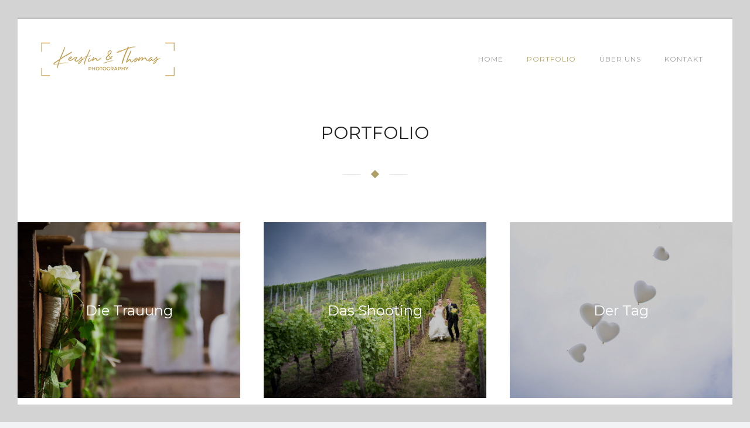

--- FILE ---
content_type: text/html; charset=UTF-8
request_url: https://weddings.foto-janke.de/?page_id=2482
body_size: 23322
content:
<!doctype html>
<!-- paulirish.com/2008/conditional-stylesheets-vs-css-hacks-answer-neither/ -->
<!--[if lt IE 7]> <html class="no-js lt-ie9 lt-ie8 lt-ie7" lang="en"> <![endif]-->
<!--[if IE 7]>    <html class="no-js lt-ie9 lt-ie8" lang="en"> <![endif]-->
<!--[if IE 8]>    <html class="no-js lt-ie9" lang="en"> <![endif]-->
<!-- Consider adding a manifest.appcache: h5bp.com/d/Offline -->
<!--[if gt IE 8]><!--> 
<html class="no-js" lang="de"> <!--<![endif]-->
<head>
	<meta charset="utf-8">
	<meta http-equiv="X-UA-Compatible" content="IE=edge,chrome=1" >
	<meta name="viewport" content="user-scalable=no, width=device-width, initial-scale=1, maximum-scale=1" />
    <meta name="apple-mobile-web-app-capable" content="yes" />
	    <title>Portfolio Grid-v2 &#8211; Hochzeitsfotografie</title>
<meta name='robots' content='max-image-preview:large' />
<link rel='dns-prefetch' href='//fonts.googleapis.com' />
<link rel='dns-prefetch' href='//s.w.org' />
<link rel="alternate" type="application/rss+xml" title="Hochzeitsfotografie &raquo; Feed" href="https://weddings.foto-janke.de/?feed=rss2" />
<link rel="alternate" type="application/rss+xml" title="Hochzeitsfotografie &raquo; Kommentar-Feed" href="https://weddings.foto-janke.de/?feed=comments-rss2" />
<link rel="alternate" type="application/rss+xml" title="Hochzeitsfotografie &raquo; Kommentar-Feed zu Portfolio Grid-v2" href="https://weddings.foto-janke.de/?feed=rss2&#038;page_id=2482" />
		<script type="text/javascript">
			window._wpemojiSettings = {"baseUrl":"https:\/\/s.w.org\/images\/core\/emoji\/13.1.0\/72x72\/","ext":".png","svgUrl":"https:\/\/s.w.org\/images\/core\/emoji\/13.1.0\/svg\/","svgExt":".svg","source":{"concatemoji":"https:\/\/weddings.foto-janke.de\/wp-includes\/js\/wp-emoji-release.min.js?ver=5.8.12"}};
			!function(e,a,t){var n,r,o,i=a.createElement("canvas"),p=i.getContext&&i.getContext("2d");function s(e,t){var a=String.fromCharCode;p.clearRect(0,0,i.width,i.height),p.fillText(a.apply(this,e),0,0);e=i.toDataURL();return p.clearRect(0,0,i.width,i.height),p.fillText(a.apply(this,t),0,0),e===i.toDataURL()}function c(e){var t=a.createElement("script");t.src=e,t.defer=t.type="text/javascript",a.getElementsByTagName("head")[0].appendChild(t)}for(o=Array("flag","emoji"),t.supports={everything:!0,everythingExceptFlag:!0},r=0;r<o.length;r++)t.supports[o[r]]=function(e){if(!p||!p.fillText)return!1;switch(p.textBaseline="top",p.font="600 32px Arial",e){case"flag":return s([127987,65039,8205,9895,65039],[127987,65039,8203,9895,65039])?!1:!s([55356,56826,55356,56819],[55356,56826,8203,55356,56819])&&!s([55356,57332,56128,56423,56128,56418,56128,56421,56128,56430,56128,56423,56128,56447],[55356,57332,8203,56128,56423,8203,56128,56418,8203,56128,56421,8203,56128,56430,8203,56128,56423,8203,56128,56447]);case"emoji":return!s([10084,65039,8205,55357,56613],[10084,65039,8203,55357,56613])}return!1}(o[r]),t.supports.everything=t.supports.everything&&t.supports[o[r]],"flag"!==o[r]&&(t.supports.everythingExceptFlag=t.supports.everythingExceptFlag&&t.supports[o[r]]);t.supports.everythingExceptFlag=t.supports.everythingExceptFlag&&!t.supports.flag,t.DOMReady=!1,t.readyCallback=function(){t.DOMReady=!0},t.supports.everything||(n=function(){t.readyCallback()},a.addEventListener?(a.addEventListener("DOMContentLoaded",n,!1),e.addEventListener("load",n,!1)):(e.attachEvent("onload",n),a.attachEvent("onreadystatechange",function(){"complete"===a.readyState&&t.readyCallback()})),(n=t.source||{}).concatemoji?c(n.concatemoji):n.wpemoji&&n.twemoji&&(c(n.twemoji),c(n.wpemoji)))}(window,document,window._wpemojiSettings);
		</script>
		<style type="text/css">
img.wp-smiley,
img.emoji {
	display: inline !important;
	border: none !important;
	box-shadow: none !important;
	height: 1em !important;
	width: 1em !important;
	margin: 0 .07em !important;
	vertical-align: -0.1em !important;
	background: none !important;
	padding: 0 !important;
}
</style>
	<link rel='stylesheet' id='wp-block-library-css'  href='https://weddings.foto-janke.de/wp-includes/css/dist/block-library/style.min.css?ver=5.8.12' type='text/css' media='all' />
<link rel='stylesheet' id='gdprmagnificpopup-css'  href='https://weddings.foto-janke.de/wp-content/plugins/be-gdpr/public/css/magnific-popup.css?ver=1.1.3' type='text/css' media='all' />
<link rel='stylesheet' id='be-gdpr-css'  href='https://weddings.foto-janke.de/wp-content/plugins/be-gdpr/public/css/be-gdpr-public.css?ver=1.1.3' type='text/css' media='all' />
<link rel='stylesheet' id='contact-form-7-css'  href='https://weddings.foto-janke.de/wp-content/plugins/contact-form-7/includes/css/styles.css?ver=5.4.2' type='text/css' media='all' />
<link rel='stylesheet' id='be-slider-css'  href='https://weddings.foto-janke.de/wp-content/plugins/oshine-modules/public/css/be-slider.css?ver=5.8.12' type='text/css' media='all' />
<link rel='stylesheet' id='oshine-modules-css'  href='https://weddings.foto-janke.de/wp-content/plugins/oshine-modules/public/css/oshine-modules.css?ver=3.2' type='text/css' media='all' />
<link rel='stylesheet' id='tatsu-main-css'  href='https://weddings.foto-janke.de/wp-content/plugins/tatsu/public/css/tatsu.min.css?ver=3.3.6' type='text/css' media='all' />
<link rel='stylesheet' id='oshine_icons-css'  href='https://weddings.foto-janke.de/wp-content/themes/oshin/fonts/icomoon/style.css?ver=7.0.2' type='text/css' media='all' />
<link rel='stylesheet' id='typehub-css'  href='https://weddings.foto-janke.de/wp-content/plugins/typehub/public/css/typehub-public.css?ver=2.0.5' type='text/css' media='all' />
<link rel='stylesheet' id='typehub-google-fonts-css'  href='//fonts.googleapis.com/css?family=Montserrat%3A400%2C700%7CMuli%3A400%7CRaleway%3A400%7CCrimson+Text%3A400Italic%7CLato%3A700%7COpen+Sans%3A400&#038;ver=1.0' type='text/css' media='all' />
<link rel='stylesheet' id='be-themes-bb-press-css-css'  href='https://weddings.foto-janke.de/wp-content/themes/oshin/bb-press/bb-press.css?ver=5.8.12' type='text/css' media='all' />
<link rel='stylesheet' id='be-style-main-css-css'  href='https://weddings.foto-janke.de/wp-content/themes/oshin/css/main.css?ver=7.0.2' type='text/css' media='all' />
<link rel='stylesheet' id='be-style-top-header-css'  href='https://weddings.foto-janke.de/wp-content/themes/oshin/css/headers/top-header.css?ver=7.0.2' type='text/css' media='all' />
<link rel='stylesheet' id='be-style-responsive-header-css'  href='https://weddings.foto-janke.de/wp-content/themes/oshin/css/headers/responsive-header.css?ver=7.0.2' type='text/css' media='all' />
<link rel='stylesheet' id='be-style-multilevel-menu-css'  href='https://weddings.foto-janke.de/wp-content/themes/oshin/css/headers/multilevel-menu.css?ver=7.0.2' type='text/css' media='all' />
<link rel='stylesheet' id='be-themes-layout-css'  href='https://weddings.foto-janke.de/wp-content/themes/oshin/css/layout.css?ver=7.0.2' type='text/css' media='all' />
<link rel='stylesheet' id='magnific-popup-css'  href='https://weddings.foto-janke.de/wp-content/themes/oshin/css/vendor/magnific-popup.css?ver=5.8.12' type='text/css' media='all' />
<link rel='stylesheet' id='scrollbar-css'  href='https://weddings.foto-janke.de/wp-content/themes/oshin/css/vendor/scrollbar.css?ver=5.8.12' type='text/css' media='all' />
<link rel='stylesheet' id='flickity-css'  href='https://weddings.foto-janke.de/wp-content/themes/oshin/css/vendor/flickity.css?ver=5.8.12' type='text/css' media='all' />
<link rel='stylesheet' id='be-custom-fonts-css'  href='https://weddings.foto-janke.de/wp-content/themes/oshin/fonts/fonts.css?ver=7.0.2' type='text/css' media='all' />
<link rel='stylesheet' id='be-style-css-css'  href='https://weddings.foto-janke.de/wp-content/themes/oshin/style.css?ver=7.0.2' type='text/css' media='all' />
<link rel='stylesheet' id='dflip-icons-style-css'  href='https://weddings.foto-janke.de/wp-content/plugins/3d-flipbook-dflip-lite/assets/css/themify-icons.min.css?ver=1.7.6.3' type='text/css' media='all' />
<link rel='stylesheet' id='dflip-style-css'  href='https://weddings.foto-janke.de/wp-content/plugins/3d-flipbook-dflip-lite/assets/css/dflip.min.css?ver=1.7.6.3' type='text/css' media='all' />
<link rel='stylesheet' id='ms-main-css'  href='https://weddings.foto-janke.de/wp-content/plugins/masterslider/public/assets/css/masterslider.main.css?ver=3.1.3' type='text/css' media='all' />
<link rel='stylesheet' id='ms-custom-css'  href='https://weddings.foto-janke.de/wp-content/uploads/masterslider/custom.css?ver=1.1' type='text/css' media='all' />
<script type='text/javascript' src='https://weddings.foto-janke.de/wp-includes/js/jquery/jquery.min.js?ver=3.6.0' id='jquery-core-js'></script>
<script type='text/javascript' src='https://weddings.foto-janke.de/wp-includes/js/jquery/jquery-migrate.min.js?ver=3.3.2' id='jquery-migrate-js'></script>
<script type='text/javascript' id='be-gdpr-js-extra'>
/* <![CDATA[ */
var beGdprConcerns = {"youtube":{"label":"Youtube","description":"Consent to display content from YouTube.","required":false},"vimeo":{"label":"Vimeo","description":"Consent to display content from Vimeo.","required":false},"gmaps":{"label":"Google Maps","description":"Consent to display content from Google Maps.","required":false}};
/* ]]> */
</script>
<script type='text/javascript' src='https://weddings.foto-janke.de/wp-content/plugins/be-gdpr/public/js/be-gdpr-public.js?ver=1.1.3' id='be-gdpr-js'></script>
<script type='text/javascript' src='https://weddings.foto-janke.de/wp-content/plugins/typehub/public/js/webfont.min.js?ver=5.8.12' id='webfontloader-js'></script>
<script type='text/javascript' id='webfontloader-js-after'>
WebFont.load( { custom: { families: ['Droid Serif:400italic'], urls: [] }, })
</script>
<script type='text/javascript' src='https://weddings.foto-janke.de/wp-content/themes/oshin/js/vendor/modernizr.js?ver=5.8.12' id='modernizr-js'></script>
<link rel="https://api.w.org/" href="https://weddings.foto-janke.de/index.php?rest_route=/" /><link rel="alternate" type="application/json" href="https://weddings.foto-janke.de/index.php?rest_route=/wp/v2/pages/2482" /><link rel="EditURI" type="application/rsd+xml" title="RSD" href="https://weddings.foto-janke.de/xmlrpc.php?rsd" />
<link rel="wlwmanifest" type="application/wlwmanifest+xml" href="https://weddings.foto-janke.de/wp-includes/wlwmanifest.xml" /> 
<meta name="generator" content="WordPress 5.8.12" />
<link rel="canonical" href="https://weddings.foto-janke.de/?page_id=2482" />
<link rel='shortlink' href='https://weddings.foto-janke.de/?p=2482' />
<link rel="alternate" type="application/json+oembed" href="https://weddings.foto-janke.de/index.php?rest_route=%2Foembed%2F1.0%2Fembed&#038;url=https%3A%2F%2Fweddings.foto-janke.de%2F%3Fpage_id%3D2482" />
<link rel="alternate" type="text/xml+oembed" href="https://weddings.foto-janke.de/index.php?rest_route=%2Foembed%2F1.0%2Fembed&#038;url=https%3A%2F%2Fweddings.foto-janke.de%2F%3Fpage_id%3D2482&#038;format=xml" />
<script>var ms_grabbing_curosr='https://weddings.foto-janke.de/wp-content/plugins/masterslider/public/assets/css/common/grabbing.cur',ms_grab_curosr='https://weddings.foto-janke.de/wp-content/plugins/masterslider/public/assets/css/common/grab.cur';</script>
<meta name="generator" content="MasterSlider 3.1.3 - Responsive Touch Image Slider" />
<style id = "be-dynamic-css" type="text/css"> 
body {
    background-color: rgb(242,243,245);background-color: rgba(242,243,245,1);}
.layout-box #header-inner-wrap, 
#header-inner-wrap,
body.header-transparent #header #header-inner-wrap.no-transparent,
.left-header .sb-slidebar.sb-left,
.left-header .sb-slidebar.sb-left #slidebar-menu a::before 
{
    background-color: rgb(255,255,255);background-color: rgba(255,255,255,1);}
#mobile-menu, 
#mobile-menu ul {
    background-color: rgb(255,255,255);background-color: rgba(255,255,255,1);}

  #mobile-menu li{
    border-bottom-color: #efefef ;
  }


body.header-transparent #header-inner-wrap{
  background: transparent;
}
.be-gdpr-modal-item input:checked + .slider{
  background-color: #af9f66;
}
.be-gdpr-modal-iteminput:focus + .slider {
  box-shadow: 0 0 1px  #af9f66;
}
.be-gdpr-modal-item .slider:before {
  background-color:#ffffff;
}
.be-gdpr-cookie-notice-bar .be-gdpr-cookie-notice-button{
  background: #af9f66;
  color: #ffffff;
}

#header .header-border{
 border-bottom: 0px solid #a3a3a3;
}
#header-top-bar{
    background-color: rgb(22,22,22);background-color: rgba(22,22,22,1.00);    border-bottom:  none #323232;
    color: #ffffff;
}
#header-top-bar #topbar-menu li a{
    color: #ffffff;
}
#header-bottom-bar{
    background-color: rgb(92,92,92);background-color: rgba(92,92,92,1);    border-top: 1px solid #bbbbbb;
    border-bottom: 1px solid #bbbbbb;
}

/*Adjusted the timings for the new effects*/
body.header-transparent #header #header-inner-wrap {
	-webkit-transition: background .25s ease, box-shadow .25s ease, opacity 700ms cubic-bezier(0.645, 0.045, 0.355, 1), transform 700ms cubic-bezier(0.645, 0.045, 0.355, 1);
	-moz-transition: background .25s ease, box-shadow .25s ease, opacity 700ms cubic-bezier(0.645, 0.045, 0.355, 1), transform 700ms cubic-bezier(0.645, 0.045, 0.355, 1);
	-o-transition: background .25s ease, box-shadow .25s ease, opacity 700ms cubic-bezier(0.645, 0.045, 0.355, 1), transform 700ms cubic-bezier(0.645, 0.045, 0.355, 1);
	transition: background .25s ease, box-shadow .25s ease, opacity 700ms cubic-bezier(0.645, 0.045, 0.355, 1), transform 700ms cubic-bezier(0.645, 0.045, 0.355, 1);
}

body.header-transparent.semi #header .semi-transparent{
  background-color: rgb(0,0,0);background-color: rgba(0,0,0,0.41);  !important ;
}
body.header-transparent.semi #content {
    padding-top: 100px;
}

#content,
#blog-content {
    background-color: rgb(255,255,255);background-color: rgba(255,255,255,1);}
#bottom-widgets {
    background-color: rgb(255,255,255);background-color: rgba(255,255,255,1);}
#footer {
  background-color: rgb(255,255,255);background-color: rgba(255,255,255,1);}
#footer .footer-border{
  border-bottom:  none ;
}
.page-title-module-custom {
	background-color: rgb(255,255,255);background-color: rgba(255,255,255,1);}
#portfolio-title-nav-wrap{
  background-color : #ffffff;
}
#navigation .sub-menu,
#navigation .children,
#navigation-left-side .sub-menu,
#navigation-left-side .children,
#navigation-right-side .sub-menu,
#navigation-right-side .children {
  background-color: rgb(31,31,31);background-color: rgba(31,31,31,1);}
.sb-slidebar.sb-right {
  background-color: rgb(211,211,211);background-color: rgba(211,211,211,1.00);}
.left-header .left-strip-wrapper,
.left-header #left-header-mobile {
  background-color : #ffffff ;
}
.layout-box-top,
.layout-box-bottom,
.layout-box-right,
.layout-box-left,
.layout-border-header-top #header-inner-wrap,
.layout-border-header-top.layout-box #header-inner-wrap, 
body.header-transparent .layout-border-header-top #header #header-inner-wrap.no-transparent {
  background-color: rgb(211,211,211);background-color: rgba(211,211,211,1);}

.left-header.left-sliding.left-overlay-menu .sb-slidebar{
  background-color: rgb(8,8,8);background-color: rgba(8,8,8,0.95);  
}
.top-header.top-overlay-menu .sb-slidebar{
  background-color: rgb(211,211,211);background-color: rgba(211,211,211,1.00);}
.search-box-wrapper{
  background-color: rgb(255,255,255);background-color: rgba(255,255,255,0.85);}
.search-box-wrapper.style1-header-search-widget input[type="text"]{
  background-color: transparent !important;
  color: #000000;
  border: 1px solid  #000000;
}
.search-box-wrapper.style2-header-search-widget input[type="text"]{
  background-color: transparent !important;
  color: #000000;
  border: none !important;
  box-shadow: none !important;
}
.search-box-wrapper .searchform .search-icon{
  color: #000000;
}
#header-top-bar-right .search-box-wrapper.style1-header-search-widget input[type="text"]{
  border: none; 
}


.post-title ,
.post-date-wrap {
  margin-bottom: 12px;
}

/* ======================
    Dynamic Border Styling
   ====================== */


.layout-box-top,
.layout-box-bottom {
  height: 30px;
}

.layout-box-right,
.layout-box-left {
  width: 30px;
}

#main.layout-border,
#main.layout-border.layout-border-header-top{
  padding: 30px;
}
.left-header #main.layout-border {
    padding-left: 0px;
}
#main.layout-border.layout-border-header-top {
  padding-top: 0px;
}
.be-themes-layout-layout-border #logo-sidebar,
.be-themes-layout-layout-border-header-top #logo-sidebar{
  margin-top: 70px;
}

/*Left Static Menu*/
.left-header.left-static.be-themes-layout-layout-border #main-wrapper{
  margin-left: 310px;
}
.left-header.left-static.be-themes-layout-layout-border .sb-slidebar.sb-left {
  left: 30px;
}

/*Right Slidebar*/

body.be-themes-layout-layout-border-header-top .sb-slidebar.sb-right,
body.be-themes-layout-layout-border .sb-slidebar.sb-right {
  right: -250px; 
}
.be-themes-layout-layout-border-header-top .sb-slidebar.sb-right.opened,
.be-themes-layout-layout-border .sb-slidebar.sb-right.opened {
  right: 30px;
}

/* Top-overlay menu on opening, header moves sideways bug. Fixed on the next line code */
/*body.be-themes-layout-layout-border-header-top.top-header.slider-bar-opened #main #header #header-inner-wrap.no-transparent.top-animate,
body.be-themes-layout-layout-border.top-header.slider-bar-opened #main #header #header-inner-wrap.no-transparent.top-animate {
  right: 310px;
}*/

body.be-themes-layout-layout-border-header-top.top-header:not(.top-overlay-menu).slider-bar-opened #main #header #header-inner-wrap.no-transparent.top-animate,
body.be-themes-layout-layout-border.top-header:not(.top-overlay-menu).slider-bar-opened #main #header #header-inner-wrap.no-transparent.top-animate {
  right: 310px;
}

/* Now not needed mostly, as the hero section image is coming properly */


/*Single Page Version*/
body.be-themes-layout-layout-border-header-top.single-page-version .single-page-nav-wrap,
body.be-themes-layout-layout-border.single-page-version .single-page-nav-wrap {
  right: 50px;
}

/*Split Screen Page Template*/
.top-header .layout-border #content.page-split-screen-left {
  margin-left: calc(50% + 15px);
} 
.top-header.page-template-page-splitscreen-left .layout-border .header-hero-section {
  width: calc(50% - 15px);
} 

.top-header .layout-border #content.page-split-screen-right {
  width: calc(50% - 15px);
} 
.top-header.page-template-page-splitscreen-right .layout-border .header-hero-section {
  left: calc(50% - 15px);
} 
  
 
@media only screen and (max-width: 960px) {
  body.be-themes-layout-layout-border-header-top.single-page-version .single-page-nav-wrap,
  body.be-themes-layout-layout-border.single-page-version .single-page-nav-wrap {
    right: 35px;
  }
  body.be-themes-layout-layout-border-header-top .sb-slidebar.sb-right, 
  body.be-themes-layout-layout-border .sb-slidebar.sb-right {
    right: -280px;
  }
  #main.layout-border,
  #main.layout-border.layout-border-header-top {
    padding: 0px !important;
  }
  .top-header .layout-border #content.page-split-screen-left,
  .top-header .layout-border #content.page-split-screen-right {
      margin-left: 0px;
      width:100%;
  }
  .top-header.page-template-page-splitscreen-right .layout-border .header-hero-section,
  .top-header.page-template-page-splitscreen-left .layout-border .header-hero-section {
      width:100%;
  }
}




.filters.single_border .filter_item{
    border-color: #af9f66;
}
.filters.rounded .current_choice{
    border-radius: 50px;
    background-color: #af9f66;
    color: #ffffff;
}
.filters.single_border .current_choice,
.filters.border .current_choice{
    color: #af9f66;
}

.exclusive-mobile-bg .menu-controls{
  background-color: background-color: rgb(255,255,255);background-color: rgba(255,255,255,0);;
}
    #header .be-mobile-menu-icon span {
        background-color : #323232;
    } 
    #header-controls-right,
    #header-controls-left,
    .overlay-menu-close,
    .be-overlay-menu-close {
      color : #323232;
    }

#header .exclusive-mobile-bg .be-mobile-menu-icon,
#header .exclusive-mobile-bg .be-mobile-menu-icon span,
#header-inner-wrap.background--light.transparent.exclusive-mobile-bg .be-mobile-menu-icon,
#header-inner-wrap.background--light.transparent.exclusive-mobile-bg .be-mobile-menu-icon span,
#header-inner-wrap.background--dark.transparent.exclusive-mobile-bg .be-mobile-menu-icon,
#header-inner-wrap.background--dark.transparent.exclusive-mobile-bg .be-mobile-menu-icon span {
  background-color: #323232}
.be-mobile-menu-icon{
  width: 18px;
  height: 2px;
}
.be-mobile-menu-icon .hamburger-line-1{
  top: -5px;
}
.be-mobile-menu-icon .hamburger-line-3{
  top: 5px;
}

.thumb-title-wrap {
  color: #ffffff;
}


#bottom-widgets .widget ul li a, #bottom-widgets a {
	color: inherit;
}

#bottom-widgets .tagcloud a:hover {
  color: #ffffff;
}


a, a:visited, a:hover,
#bottom-widgets .widget ul li a:hover, 
#bottom-widgets a:hover{
  color: #af9f66;
}

#header-top-menu a:hover,
#navigation .current_page_item a,
#navigation .current_page_item a:hover,
#navigation a:hover,
#navigation-left-side .current_page_item a,
#navigation-left-side .current_page_item a:hover,
#navigation-left-side a:hover,
#navigation-right-side .current_page_item a,
#navigation-right-side .current_page_item a:hover,
#navigation-right-side a:hover,
#menu li.current-menu-ancestor > a,
#navigation-left-side .current-menu-item > a,
#navigation-right-side .current-menu-item > a,
#navigation .current-menu-item > a,
#navigation .sub-menu .current-menu-item > a,
#navigation .sub-menu a:hover,
#navigation .children .current-menu-item > a,
#navigation .children a:hover,
#slidebar-menu .current-menu-item > a,
.special-header-menu a:hover + .mobile-sub-menu-controller i,
.special-header-menu #slidebar-menu a:hover,
.special-header-menu .sub-menu a:hover,
.single-page-version #navigation a:hover,
.single-page-version #navigation-left-side a:hover,
.single-page-version #navigation-right-side a:hover,
.single-page-version #navigation .current-section.current_page_item a,
.single-page-version #navigation-left-side .current-section.current_page_item a,
.single-page-version #navigation-right-side .current-section.current_page_item a,
.single-page-version #slidebar-menu .current-section.current_page_item a,
.single-page-version #navigation .current_page_item a:hover,
.single-page-version #navigation-left-side .current_page_item a:hover,
.single-page-version #navigation-right-side .current_page_item a:hover,
.single-page-version #slidebar-menu .current_page_item a:hover,
.be-sticky-sections #navigation a:hover,
.be-sticky-sections #navigation-left-side a:hover,
.be-sticky-sections #navigation-right-side a:hover,
.be-sticky-sections #navigation .current-section.current_page_item a,
.be-sticky-sections #navigation-left-side .current-section.current_page_item a,
.be-sticky-sections #navigation-right-side .current-section.current_page_item a,
.be-sticky-sections #navigation .current_page_item a:hover,
.be-sticky-sections #navigation-left-side .current_page_item a:hover,
.be-sticky-sections #navigation-right-side .current_page_item a:hover,
#navigation .current-menu-ancestor > a,
#navigation-left-side .current-menu-ancestor > a,
#navigation-right-side .current-menu-ancestor > a,
#slidebar-menu .current-menu-ancestor > a,
.special-header-menu .current-menu-item > a,
.sb-left #slidebar-menu a:hover {
	color: #af9f66;
}

#navigation .current_page_item ul li a,
#navigation-left-side .current_page_item ul li a,
#navigation-right-side .current_page_item ul li a,
.single-page-version #navigation .current_page_item a,
.single-page-version #navigation-left-side .current_page_item a,
.single-page-version #navigation-right-side .current_page_item a,
.single-page-version #slidebar-menu .current_page_item a,
.single-page-version #navigation .sub-menu .current-menu-item > a,
.single-page-version #navigation .children .current-menu-item > a 
.be-sticky-sections #navigation .current_page_item a,
.be-sticky-sections #navigation-left-side .current_page_item a,
.be-sticky-sections #navigation-right-side .current_page_item a,
.be-sticky-sections #navigation .sub-menu .current-menu-item > a,
.be-sticky-sections #navigation .children .current-menu-item > a {
  color: inherit;
}

.be-nav-link-effect-1 a::after,
.be-nav-link-effect-2 a::after,
.be-nav-link-effect-3 a::after{
  background-color: rgb(175,159,102);background-color: rgba(175,159,102,1);}


#portfolio-title-nav-wrap .portfolio-nav a {
 color:   #d2d2d2; 
}
#portfolio-title-nav-wrap .portfolio-nav a .home-grid-icon span{
  background-color: #d2d2d2; 
}
#portfolio-title-nav-wrap .portfolio-nav a:hover {
 color:   #000000; 
}
#portfolio-title-nav-wrap .portfolio-nav a:hover .home-grid-icon span{
  background-color: #000000; 
}

.page-title-module-custom .header-breadcrumb {
  line-height: 36px;
}
#portfolio-title-nav-bottom-wrap h6, 
#portfolio-title-nav-bottom-wrap ul li a, 
.single_portfolio_info_close,
#portfolio-title-nav-bottom-wrap .slider-counts{
  background-color: rgb(,,);background-color: rgba(,,,1);}

.more-link.style2-button:hover {
  border-color: #af9f66 !important;
  background: #af9f66 !important;
  color: #ffffff !important;
}
.woocommerce a.button, .woocommerce-page a.button, 
.woocommerce button.button, .woocommerce-page button.button, 
.woocommerce input.button, .woocommerce-page input.button, 
.woocommerce #respond input#submit, .woocommerce-page #respond input#submit,
.woocommerce #content input.button, .woocommerce-page #content input.button {
  background: transparent !important;
  color: #000 !important;
  border-color: #000 !important;
  border-style: solid !important;
  border-width: 2px !important;
  background:  !important;
  color:  !important;
  border-width: px !important;
  border-color:  !important;
  line-height: 41px;
  text-transform: uppercase;
}
.woocommerce a.button:hover, .woocommerce-page a.button:hover, 
.woocommerce button.button:hover, .woocommerce-page button.button:hover, 
.woocommerce input.button:hover, .woocommerce-page input.button:hover, 
.woocommerce #respond input#submit:hover, .woocommerce-page #respond input#submit:hover,
.woocommerce #content input.button:hover, .woocommerce-page #content input.button:hover {
  background: #e0a240 !important;
  color: #fff !important;
  border-color: #e0a240 !important;
  border-width: 2px !important;
  background:  !important;
  color:  !important;
  border-color:  !important;

}
.woocommerce a.button.alt, .woocommerce-page a.button.alt, 
.woocommerce .button.alt, .woocommerce-page .button.alt, 
.woocommerce input.button.alt, .woocommerce-page input.button.alt,
.woocommerce input[type="submit"].alt, .woocommerce-page input[type="submit"].alt, 
.woocommerce #respond input#submit.alt, .woocommerce-page #respond input#submit.alt,
.woocommerce #content input.button.alt, .woocommerce-page #content input.button.alt {
  background: #e0a240 !important;
  color: #fff !important;
  border-color: #e0a240 !important;
  border-style: solid !important;
  border-width: 2px !important;
  background:  !important;
  color:  !important;
  border-width: px !important;
  border-color:  !important;
  line-height: 41px;
  text-transform: uppercase;
}
.woocommerce a.button.alt:hover, .woocommerce-page a.button.alt:hover, 
.woocommerce .button.alt:hover, .woocommerce-page .button.alt:hover, 
.woocommerce input[type="submit"].alt:hover, .woocommerce-page input[type="submit"].alt:hover, 
.woocommerce input.button.alt:hover, .woocommerce-page input.button.alt:hover, 
.woocommerce #respond input#submit.alt:hover, .woocommerce-page #respond input#submit.alt:hover,
.woocommerce #content input.button.alt:hover, .woocommerce-page #content input.button.alt:hover {
  background: transparent !important;
  color: #000 !important;
  border-color: #000 !important;
  border-style: solid !important;
  border-width: 2px !important;
  background:  !important;
  color:  !important;
  border-color:  !important;
}

.woocommerce .woocommerce-message a.button, 
.woocommerce-page .woocommerce-message a.button,
.woocommerce .woocommerce-message a.button:hover,
.woocommerce-page .woocommerce-message a.button:hover {
  border: none !important;
  color: #fff !important;
  background: none !important;
}

.woocommerce .woocommerce-ordering select.orderby, 
.woocommerce-page .woocommerce-ordering select.orderby {
      border-color: #eeeeee;
}

.style7-blog .post-title{
  margin-bottom: 9px;
}

.style8-blog .post-comment-wrap a:hover{
    color : #af9f66;
}

  .style8-blog .element:not(.be-image-post) .post-details-wrap{
    background-color: #ffffff ;
  }

.accordion .accordion-head.with-bg.ui-accordion-header-active{
  background-color: #af9f66 !important;
  color: #ffffff !important;
}

#portfolio-title-nav-wrap{
  padding-top: 15px;
  padding-bottom: 15px;
  border-bottom: 1px solid #e8e8e8;
}

#portfolio-title-nav-bottom-wrap h6, 
#portfolio-title-nav-bottom-wrap ul, 
.single_portfolio_info_close .font-icon,
.slider-counts{
  color:  #000000 ;
}
#portfolio-title-nav-bottom-wrap .home-grid-icon span{
  background-color: #000000 ;
}
#portfolio-title-nav-bottom-wrap h6:hover,
#portfolio-title-nav-bottom-wrap ul a:hover,
#portfolio-title-nav-bottom-wrap .slider-counts:hover,
.single_portfolio_info_close:hover {
  background-color: rgb(175,159,102);background-color: rgba(175,159,102,0.85);}

#portfolio-title-nav-bottom-wrap h6:hover,
#portfolio-title-nav-bottom-wrap ul a:hover,
#portfolio-title-nav-bottom-wrap .slider-counts:hover,
.single_portfolio_info_close:hover .font-icon{
  color:  #ffffff ;
}
#portfolio-title-nav-bottom-wrap ul a:hover .home-grid-icon span{
  background-color: #ffffff ;
}
/* ======================
    Layout 
   ====================== */


body #header-inner-wrap.top-animate #navigation, 
body #header-inner-wrap.top-animate .header-controls, 
body #header-inner-wrap.stuck #navigation, 
body #header-inner-wrap.stuck .header-controls {
	-webkit-transition: line-height 0.5s ease;
	-moz-transition: line-height 0.5s ease;
	-ms-transition: line-height 0.5s ease;
	-o-transition: line-height 0.5s ease;
	transition: line-height 0.5s ease;
}
	
.header-cart-controls .cart-contents span{
	background: #646464;
}
.header-cart-controls .cart-contents span{
	color: #f5f5f5;
}

.left-sidebar-page,
.right-sidebar-page, 
.no-sidebar-page .be-section-pad:first-child, 
.page-template-page-940-php #content , 
.no-sidebar-page #content-wrap, 
.portfolio-archives.no-sidebar-page #content-wrap {
    padding-top: 80px;
    padding-bottom: 80px;
}  
.no-sidebar-page #content-wrap.page-builder{
    padding-top: 0px;
    padding-bottom: 0px;
}
.left-sidebar-page .be-section:first-child, 
.right-sidebar-page .be-section:first-child, 
.dual-sidebar-page .be-section:first-child {
    padding-top: 0 !important;
}

.style1 .logo,
.style4 .logo,
#left-header-mobile .logo,
.style3 .logo,
.style7 .logo,
.style10 .logo{
  padding-top: 30px;
  padding-bottom: 30px;
}

.style5 .logo,
.style6 .logo{
  margin-top: 30px;
  margin-bottom: 30px;
}
#footer-wrap {
  padding-top: 25px;  
  padding-bottom: 25px;  
}

/* ======================
    Colors 
   ====================== */


.sec-bg,
.gallery_content,
.fixed-sidebar-page .fixed-sidebar,
.style3-blog .blog-post.element .element-inner,
.style4-blog .blog-post,
.blog-post.format-link .element-inner,
.blog-post.format-quote .element-inner,
.woocommerce ul.products li.product, 
.woocommerce-page ul.products li.product,
.chosen-container.chosen-container-single .chosen-drop,
.chosen-container.chosen-container-single .chosen-single,
.chosen-container.chosen-container-active.chosen-with-drop .chosen-single {
  background: #fafafa;
}
.sec-color,
.post-meta a,
.pagination a, .pagination a:visited, .pagination span, .pages_list a,
input[type="text"], input[type="email"], input[type="password"],
textarea,
.gallery_content,
.fixed-sidebar-page .fixed-sidebar,
.style3-blog .blog-post.element .element-inner,
.style4-blog .blog-post,
.blog-post.format-link .element-inner,
.blog-post.format-quote .element-inner,
.woocommerce ul.products li.product, 
.woocommerce-page ul.products li.product,
.chosen-container.chosen-container-single .chosen-drop,
.chosen-container.chosen-container-single .chosen-single,
.chosen-container.chosen-container-active.chosen-with-drop .chosen-single {
  color: #7a7a7a;
}

.woocommerce .quantity .plus, .woocommerce .quantity .minus, .woocommerce #content .quantity .plus, .woocommerce #content .quantity .minus, .woocommerce-page .quantity .plus, .woocommerce-page .quantity .minus, .woocommerce-page #content .quantity .plus, .woocommerce-page #content .quantity .minus,
.woocommerce .quantity input.qty, .woocommerce #content .quantity input.qty, .woocommerce-page .quantity input.qty, .woocommerce-page #content .quantity input.qty {
  background: #fafafa; 
  color: #7a7a7a;
  border-color: #eeeeee;
}

.woocommerce div.product .woocommerce-tabs ul.tabs li, .woocommerce #content div.product .woocommerce-tabs ul.tabs li, .woocommerce-page div.product .woocommerce-tabs ul.tabs li, .woocommerce-page #content div.product .woocommerce-tabs ul.tabs li {
  color: #7a7a7a!important;
}

.chosen-container .chosen-drop,
nav.woocommerce-pagination,
.summary.entry-summary .price,
.portfolio-details.style2 .gallery-side-heading-wrap,
#single-author-info,
.single-page-atts,
article.comment {
  border-color: #eeeeee !important;
}

.fixed-sidebar-page #page-content{
  background: #efefef; 
}


.sec-border,
input[type="text"], input[type="email"], input[type="tel"], input[type="password"],
textarea {
  border: 2px solid #eeeeee;
}
.chosen-container.chosen-container-single .chosen-single,
.chosen-container.chosen-container-active.chosen-with-drop .chosen-single {
  border: 2px solid #eeeeee;
}

.woocommerce table.shop_attributes th, .woocommerce-page table.shop_attributes th,
.woocommerce table.shop_attributes td, .woocommerce-page table.shop_attributes td {
    border: none;
    border-bottom: 1px solid #eeeeee;
    padding-bottom: 5px;
}

.woocommerce .widget_price_filter .price_slider_wrapper .ui-widget-content, .woocommerce-page .widget_price_filter .price_slider_wrapper .ui-widget-content{
    border: 1px solid #eeeeee;
}
.pricing-table .pricing-title,
.chosen-container .chosen-results li {
  border-bottom: 1px solid #eeeeee;
}


.separator {
  border:0;
  height:1px;
  color: #eeeeee;
  background-color: #eeeeee;
}

.alt-color,
li.ui-tabs-active h6 a,
a,
a:visited,
.social_media_icons a:hover,
.post-title a:hover,
.fn a:hover,
a.team_icons:hover,
.recent-post-title a:hover,
.widget_nav_menu ul li.current-menu-item a,
.widget_nav_menu ul li.current-menu-item:before,
.woocommerce ul.cart_list li a:hover,
.woocommerce ul.product_list_widget li a:hover,
.woocommerce-page ul.cart_list li a:hover,
.woocommerce-page ul.product_list_widget li a:hover,
.woocommerce-page .product-categories li a:hover,
.woocommerce ul.products li.product .product-meta-data h3:hover,
.woocommerce table.cart a.remove:hover, .woocommerce #content table.cart a.remove:hover, .woocommerce-page table.cart a.remove:hover, .woocommerce-page #content table.cart a.remove:hover,
td.product-name a:hover,
.woocommerce-page #content .quantity .plus:hover,
.woocommerce-page #content .quantity .minus:hover,
.post-category a:hover,
.menu-card-item-stared {
    color: #af9f66;
}

a.custom-like-button.no-liked{
  color: rgba(255,255,255,0.5);
}

a.custom-like-button.liked{
  color: rgba(255,255,255,1);
}


.content-slide-wrap .flex-control-paging li a.flex-active,
.content-slide-wrap .flex-control-paging li.flex-active a:before {
  background: #af9f66 !important;
  border-color: #af9f66 !important;
}


#navigation .menu > ul > li.mega > ul > li {
  border-color: #ffffff;
}

  .sb-slidebar.sb-right .menu{
    border-top: 1px solid #c4c4c4;
    border-bottom: 1px solid #c4c4c4;
}
.post-title a:hover {
    color: #af9f66 !important;
}

.alt-bg,
input[type="submit"],
.tagcloud a:hover,
.pagination a:hover,
.widget_tag_cloud a:hover,
.pagination .current,
.trigger_load_more .be-button,
.trigger_load_more .be-button:hover {
    background-color: #af9f66;
    transition: 0.2s linear all;
}
.mejs-controls .mejs-time-rail .mejs-time-current ,
.mejs-controls .mejs-horizontal-volume-slider .mejs-horizontal-volume-current,
.woocommerce span.onsale, 
.woocommerce-page span.onsale, 
.woocommerce a.add_to_cart_button.button.product_type_simple.added,
.woocommerce-page .widget_shopping_cart_content .buttons a.button:hover,
.woocommerce nav.woocommerce-pagination ul li span.current, 
.woocommerce nav.woocommerce-pagination ul li a:hover, 
.woocommerce nav.woocommerce-pagination ul li a:focus,
.testimonial-flex-slider .flex-control-paging li a.flex-active,
#back-to-top,
.be-carousel-nav,
.portfolio-carousel .owl-controls .owl-prev:hover,
.portfolio-carousel .owl-controls .owl-next:hover,
.owl-theme .owl-controls .owl-dot.active span,
.owl-theme .owl-controls .owl-dot:hover span,
.more-link.style3-button,
.view-project-link.style3-button{
  background: #af9f66 !important;
}
.single-page-nav-link.current-section-nav-link {
  background: #af9f66 !important;
}


.view-project-link.style2-button,
.single-page-nav-link.current-section-nav-link {
  border-color: #af9f66 !important;
}

.view-project-link.style2-button:hover {
  background: #af9f66 !important;
  color: #ffffff !important;
}
.tagcloud a:hover,
.testimonial-flex-slider .flex-control-paging li a.flex-active,
.testimonial-flex-slider .flex-control-paging li a {
  border-color: #af9f66;
}
a.be-button.view-project-link,
.more-link {
  border-color: #af9f66; 
}


.portfolio-container .thumb-bg {
  background-color: rgba(175,159,102,0.85);
}

.photostream_overlay,
.be-button,
.more-link.style3-button,
.view-project-link.style3-button,
button,
input[type="button"], 
input[type="submit"], 
input[type="reset"] {
	background-color: #af9f66;
}
input[type="file"]::-webkit-file-upload-button{
	background-color: #af9f66;
}
.alt-bg-text-color,
input[type="submit"],
.tagcloud a:hover,
.pagination a:hover,
.widget_tag_cloud a:hover,
.pagination .current,
.woocommerce nav.woocommerce-pagination ul li span.current, 
.woocommerce nav.woocommerce-pagination ul li a:hover, 
.woocommerce nav.woocommerce-pagination ul li a:focus,
#back-to-top,
.be-carousel-nav,
.single_portfolio_close .font-icon, 
.single_portfolio_back .font-icon,
.more-link.style3-button,
.view-project-link.style3-button,
.trigger_load_more a.be-button,
.trigger_load_more a.be-button:hover,
.portfolio-carousel .owl-controls .owl-prev:hover .font-icon,
.portfolio-carousel .owl-controls .owl-next:hover .font-icon{
    color: #ffffff;
    transition: 0.2s linear all;
}
.woocommerce .button.alt.disabled {
    background: #efefef !important;
    color: #a2a2a2 !important;
    border: none !important;
    cursor: not-allowed;
}
.be-button,
input[type="button"], 
input[type="submit"], 
input[type="reset"], 
button {
	color: #ffffff;
	transition: 0.2s linear all;
}
input[type="file"]::-webkit-file-upload-button {
	color: #ffffff;
	transition: 0.2s linear all;
}
.button-shape-rounded #submit,
.button-shape-rounded .style2-button.view-project-link,
.button-shape-rounded .style3-button.view-project-link,
.button-shape-rounded .style2-button.more-link,
.button-shape-rounded .style3-button.more-link,
.button-shape-rounded .contact_submit {
  border-radius: 3px;
}
.button-shape-circular .style2-button.view-project-link,
.button-shape-circular .style3-button.view-project-link{
  border-radius: 50px;
  padding: 17px 30px !important;
}
.button-shape-circular .style2-button.more-link,
.button-shape-circular .style3-button.more-link{
  border-radius: 50px;
  padding: 7px 30px !important;
}
.button-shape-circular .contact_submit,
.button-shape-circular #submit{
  border-radius: 50px;   
  padding-left: 30px;
  padding-right: 30px;
}

.view-project-link.style4-button:hover::after{
    border-color : #af9f66;
}
.mfp-arrow{
  color: #ffffff;
  transition: 0.2s linear all;
  -moz-transition: 0.2s linear all;
  -o-transition: 0.2s linear all;
  transition: 0.2s linear all;
}

.portfolio-title a {
    color: inherit;
}

.arrow-block .arrow_prev,
.arrow-block .arrow_next,
.arrow-block .flickity-prev-next-button {
    background-color: rgb(0,0,0);background-color: rgba(0,0,0,1);} 

.arrow-border .arrow_prev,
.arrow-border .arrow_next,
.arrow-border .flickity-prev-next-button {
    border: 1px solid #000000;
} 

.gallery-info-box-wrap .arrow_prev .font-icon,
.gallery-info-box-wrap .arrow_next .font-icon{
  color: #ffffff;
}

.flickity-prev-next-button .arrow{
  fill: #ffffff;
}

.arrow-block .arrow_prev:hover,
.arrow-block .arrow_next:hover,
.arrow-block .flickity-prev-next-button:hover {
  background-color: rgb(0,0,0);background-color: rgba(0,0,0,1);}

.arrow-border .arrow_prev:hover,
.arrow-border .arrow_next:hover,
.arrow-border .flickity-prev-next-button:hover {
    border: 1px solid #000000;
} 

.gallery-info-box-wrap .arrow_prev:hover .font-icon,
.gallery-info-box-wrap .arrow_next:hover .font-icon{
  color: #ffffff;
}

.flickity-prev-next-button:hover .arrow{
  fill: #ffffff;
}

#back-to-top.layout-border,
#back-to-top.layout-border-header-top {
  right: 50px;
  bottom: 50px;
}
.layout-border .fixed-sidebar-page #right-sidebar.active-fixed {
    right: 30px;
}
body.header-transparent.admin-bar .layout-border #header #header-inner-wrap.no-transparent.top-animate, 
body.sticky-header.admin-bar .layout-border #header #header-inner-wrap.no-transparent.top-animate {
  top: 62px;
}
body.header-transparent .layout-border #header #header-inner-wrap.no-transparent.top-animate, 
body.sticky-header .layout-border #header #header-inner-wrap.no-transparent.top-animate {
  top: 30px;
}
body.header-transparent.admin-bar .layout-border.layout-border-header-top #header #header-inner-wrap.no-transparent.top-animate, 
body.sticky-header.admin-bar .layout-border.layout-border-header-top #header #header-inner-wrap.no-transparent.top-animate {
  top: 32px;
  z-index: 15;
}
body.header-transparent .layout-border.layout-border-header-top #header #header-inner-wrap.no-transparent.top-animate, 
body.sticky-header .layout-border.layout-border-header-top #header #header-inner-wrap.no-transparent.top-animate {
  top: 0px;
  z-index: 15;
}
body.header-transparent .layout-border #header #header-inner-wrap.no-transparent #header-wrap, 
body.sticky-header .layout-border #header #header-inner-wrap.no-transparent #header-wrap {
  margin: 0px 30px;
  -webkit-box-sizing: border-box;
  -moz-box-sizing: border-box;
  box-sizing: border-box;
  position: relative;
}
.mfp-content.layout-border img {
  padding: 70px 0px 70px 0px;
}
body.admin-bar .mfp-content.layout-border img {
  padding: 102px 0px 70px 0px;
}
.mfp-content.layout-border .mfp-bottom-bar {
  margin-top: -60px;
}
body .mfp-content.layout-border .mfp-close {
  top: 30px;
}
body.admin-bar .mfp-content.layout-border .mfp-close {
  top: 62px;
}
pre {
    background-image: -webkit-repeating-linear-gradient(top, #ffffff 0px, #ffffff 30px, #fafafa 24px, #fafafa 56px);
    background-image: -moz-repeating-linear-gradient(top, #ffffff 0px, #ffffff 30px, #fafafa 24px, #fafafa 56px);
    background-image: -ms-repeating-linear-gradient(top, #ffffff 0px, #ffffff 30px, #fafafa 24px, #fafafa 56px);
    background-image: -o-repeating-linear-gradient(top, #ffffff 0px, #ffffff 30px, #fafafa 24px, #fafafa 56px);
    background-image: repeating-linear-gradient(top, #ffffff 0px, #ffffff 30px, #fafafa 24px, #fafafa 56px);
    display: block;
    line-height: 28px;
    margin-bottom: 50px;
    overflow: auto;
    padding: 0px 10px;
    border:1px solid #eeeeee;
}
.post-title a{
  color: inherit;
}

/*Animated link Typography*/


.be-sidemenu,
.special-header-menu a::before{ 
  background-color: rgb(211,211,211);background-color: rgba(211,211,211,1.00);}

/*For normal styles add the padding in top and bottom*/
.be-themes-layout-layout-border .be-sidemenu,
.be-themes-layout-layout-border .be-sidemenu,
.be-themes-layout-layout-border-header-top .be-sidemenu,
.be-themes-layout-layout-border-header-top .be-sidemenu{
  padding: 30px 0px;
  box-sizing: border-box;
}

/*For center-align and left-align overlay, add padding to all sides*/
.be-themes-layout-layout-border.overlay-left-align-menu .be-sidemenu,
.be-themes-layout-layout-border.overlay-center-align-menu .be-sidemenu,
.be-themes-layout-layout-border-header-top.overlay-left-align-menu .be-sidemenu,
.be-themes-layout-layout-border-header-top.overlay-center-align-menu .be-sidemenu{
  padding: 30px;
  box-sizing: border-box;
}

.be-themes-layout-layout-border-header-top .be-sidemenu{
  padding-top: 0px;
}

body.perspective-left.perspectiveview,
body.perspective-right.perspectiveview{
  background-color: rgb(211,211,211);background-color: rgba(211,211,211,1.00);}

body.left-header.perspective-right.perspectiveview{
  background-color: rgb(8,8,8);background-color: rgba(8,8,8,0.95);}
body.perspective-left .be-sidemenu,
body.perspective-right .be-sidemenu{
  background-color : transparent;
}


/*Portfolio navigation*/





.loader-style1-double-bounce1, .loader-style1-double-bounce2,
.loader-style2-wrap,
.loader-style3-wrap > div,
.loader-style5-wrap .dot1, .loader-style5-wrap .dot2,
#nprogress .bar {
  background: #af9f66 !important; 
}
.loader-style4-wrap {
    border-top: 7px solid rgba(175, 159, 102 , 0.3);
  border-right: 7px solid rgba(175, 159, 102 , 0.3);
  border-bottom: 7px solid rgba(175, 159, 102 , 0.3);
  border-left-color: #af9f66; 
}

#nprogress .spinner-icon {
  border-top-color: #af9f66 !important; 
  border-left-color: #af9f66 !important; 
}
#nprogress .peg {
  box-shadow: 0 0 10px #af9f66, 0 0 5px #af9f66 !important;
}

.style1 #navigation,
.style3 #navigation,
.style4 #navigation,
.style5 #navigation, 
#header-controls-left,
#header-controls-right,
#header-wrap,
.mobile-nav-controller-wrap,
#left-header-mobile .header-cart-controls,
.style6 #navigation-left-side,
.style6 #navigation-right-side,
.style7 #navigation{
	line-height: 140px;
}
body.header-transparent #header-wrap #navigation,
body.header-transparent #header-wrap #navigation-left-side,
body.header-transparent #header-wrap #navigation-right-side,
body.header-transparent #header-inner-wrap .header-controls,
body.header-transparent #header-inner-wrap #header-controls-left,
body.header-transparent #header-inner-wrap #header-controls-right, 
body.header-transparent #header-inner-wrap #header-wrap,
body.header-transparent #header-inner-wrap .mobile-nav-controller-wrap {
	line-height: 140px;
}
body #header-inner-wrap.top-animate #navigation,
body #header-inner-wrap.top-animate #navigation-left-side,
body #header-inner-wrap.top-animate #navigation-right-side,
body #header-inner-wrap.top-animate .header-controls,
body #header-inner-wrap.top-animate #header-wrap,
body #header-inner-wrap.top-animate #header-controls-right,
body #header-inner-wrap.top-animate #header-controls-left {
	line-height: 140px;
}
.header-transparent #content.page-split-screen-left,
.header-transparent #content.page-split-screen-right{
  
}
  #navigation-left-side {
    padding-right: 165px;
  }
  #navigation-right-side {
    padding-left: 165px;
  }

  @media only screen and (max-width : 320px){
    .logo{
     width: 250px;
      max-width: 40%; 
      margin-left: 10px !important;
    }
    #header-controls-right,
    .mobile-nav-controller-wrap{
      line-height: 101.6px !important; 
      right: 10px !important;
    }
  }  @media only screen and (min-width: 321px) and (max-width: 480px){
    .logo{
      max-width: 50%; 
      margin-left: 20px !important;
    }
    #header-controls-right,
    .mobile-nav-controller-wrap{
      line-height: 136.8px !important; 
      right: 20px !important;
    }
  }
#bbpress-forums li.bbp-body ul.forum, 
#bbpress-forums li.bbp-body ul.topic {
  border-top: 1px solid #eeeeee;
}
#bbpress-forums ul.bbp-lead-topic, #bbpress-forums ul.bbp-topics, #bbpress-forums ul.bbp-forums, #bbpress-forums ul.bbp-replies, #bbpress-forums ul.bbp-search-results {
  border: 1px solid #eeeeee;
}
#bbpress-forums li.bbp-header, 
#bbpress-forums li.bbp-footer,
.menu-card-item.highlight-menu-item {
  background: #fafafa;
}

#bbpress-forums .topic .bbp-topic-meta a:hover,
.bbp-forum-freshness a:hover,
.bbp-topic-freshness a:hover,
.bbp-header .bbp-reply-content a:hover,
.bbp-topic-tags a:hover,
.bbp-breadcrumb a:hover,
.bbp-forums-list a:hover {
  color: #af9f66;
}
div.bbp-reply-header,
.bar-style-related-posts-list,
.menu-card-item {
  border-color: #eeeeee;
}


#evcal_list .eventon_list_event .evcal_desc span.evcal_event_title, .eventon_events_list .evcal_event_subtitle {
  padding-bottom: 10px !important;
}
.eventon_events_list .eventon_list_event .evcal_desc, .evo_pop_body .evcal_desc, #page-content p.evcal_desc {
  padding-left: 100px !important;
}
.evcal_evdata_row {
  background: #fafafa !important;
}
.eventon_events_list .eventon_list_event .event_description {
  background: #fafafa !important;
  border-color: #eeeeee !important;
}
.bordr,
#evcal_list .bordb {
  border-color: #eeeeee !important; 
}
.evcal_evdata_row .evcal_evdata_cell h3 {
  margin-bottom: 10px !important;
}

/**** Be single portfolio - overflow images ****/

/*  Optiopn Panel Css */
 </style><script data-cfasync="false"> var dFlipLocation = "https://weddings.foto-janke.de/wp-content/plugins/3d-flipbook-dflip-lite/assets/"; var dFlipWPGlobal = {"text":{"toggleSound":"Turn on\/off Sound","toggleThumbnails":"Toggle Thumbnails","toggleOutline":"Toggle Outline\/Bookmark","previousPage":"Previous Page","nextPage":"Next Page","toggleFullscreen":"Toggle Fullscreen","zoomIn":"Zoom In","zoomOut":"Zoom Out","toggleHelp":"Toggle Help","singlePageMode":"Single Page Mode","doublePageMode":"Double Page Mode","downloadPDFFile":"Download PDF File","gotoFirstPage":"Goto First Page","gotoLastPage":"Goto Last Page","share":"Share","mailSubject":"I wanted you to see this FlipBook","mailBody":"Check out this site {{url}}","loading":"DearFlip: Loading "},"moreControls":"download,pageMode,startPage,endPage,sound","hideControls":"","scrollWheel":"true","backgroundColor":"#777","backgroundImage":"","height":"auto","paddingLeft":"20","paddingRight":"20","controlsPosition":"bottom","duration":800,"soundEnable":"true","enableDownload":"true","enableAnnotation":"false","enableAnalytics":"false","webgl":"true","hard":"none","maxTextureSize":"1600","rangeChunkSize":"524288","zoomRatio":1.5,"stiffness":3,"pageMode":"0","singlePageMode":"0","pageSize":"0","autoPlay":"false","autoPlayDuration":5000,"autoPlayStart":"false","linkTarget":"2","sharePrefix":"dearflip-"};</script><style type="text/css">.recentcomments a{display:inline !important;padding:0 !important;margin:0 !important;}</style><meta name="generator" content="Powered by Slider Revolution 6.5.6 - responsive, Mobile-Friendly Slider Plugin for WordPress with comfortable drag and drop interface." />
<style rel="stylesheet" id="typehub-output">h1,.h1{font-family:"Montserrat",-apple-system,BlinkMacSystemFont,'Segoe UI',Roboto,Oxygen-Sans,Ubuntu,Cantarell,'Helvetica Neue',sans-serif;font-weight:400;font-style:normal;text-transform:none;font-size:55px;line-height:70px;letter-spacing:0;color:#222}h2,.h2{font-family:"Montserrat",-apple-system,BlinkMacSystemFont,'Segoe UI',Roboto,Oxygen-Sans,Ubuntu,Cantarell,'Helvetica Neue',sans-serif;font-weight:400;font-style:normal;text-transform:none;font-size:42px;line-height:63px;letter-spacing:-1px;color:#222}h3,.h3{font-family:"Montserrat",-apple-system,BlinkMacSystemFont,'Segoe UI',Roboto,Oxygen-Sans,Ubuntu,Cantarell,'Helvetica Neue',sans-serif;font-weight:400;font-style:normal;text-transform:none;font-size:30px;line-height:52px;letter-spacing:0;color:#222}h4,.woocommerce-order-received .woocommerce h2,.woocommerce-order-received .woocommerce h3,.woocommerce-view-order .woocommerce h2,.woocommerce-view-order .woocommerce h3,.h4{font-family:"Montserrat",-apple-system,BlinkMacSystemFont,'Segoe UI',Roboto,Oxygen-Sans,Ubuntu,Cantarell,'Helvetica Neue',sans-serif;font-weight:400;font-style:normal;text-transform:none;font-size:24px;line-height:36px;letter-spacing:0;color:#222}h5,#reply-title,.h5{font-family:"Montserrat",-apple-system,BlinkMacSystemFont,'Segoe UI',Roboto,Oxygen-Sans,Ubuntu,Cantarell,'Helvetica Neue',sans-serif;font-weight:400;font-style:normal;text-transform:none;font-size:20px;line-height:32px;letter-spacing:0;color:#222}h6,.testimonial-author-role.h6-font,.menu-card-title,.menu-card-item-price,.slider-counts,.woocommerce-MyAccount-navigation ul li,a.bbp-forum-title,#bbpress-forums fieldset.bbp-form label,.bbp-topic-title a.bbp-topic-permalink,#bbpress-forums ul.forum-titles li,#bbpress-forums ul.bbp-replies li.bbp-header,.h6{font-family:"Montserrat",-apple-system,BlinkMacSystemFont,'Segoe UI',Roboto,Oxygen-Sans,Ubuntu,Cantarell,'Helvetica Neue',sans-serif;font-weight:400;font-style:normal;text-transform:none;font-size:15px;line-height:28px;letter-spacing:0;color:#222}body,.special-heading-wrap .caption-wrap .body-font,.woocommerce .woocommerce-ordering select.orderby,.woocommerce-page .woocommerce-ordering select.orderby,.body{font-family:"Muli",-apple-system,BlinkMacSystemFont,'Segoe UI',Roboto,Oxygen-Sans,Ubuntu,Cantarell,'Helvetica Neue',sans-serif;font-weight:400;font-style:normal;text-transform:none;font-size:14px;line-height:26px;letter-spacing:0;color:#474747}.page-title-module-custom .page-title-custom,h6.portfolio-title-nav{font-family:"Montserrat",-apple-system,BlinkMacSystemFont,'Segoe UI',Roboto,Oxygen-Sans,Ubuntu,Cantarell,'Helvetica Neue',sans-serif;font-weight:400;font-style:normal;text-transform:uppercase;font-size:18px;line-height:36px;letter-spacing:3px;color:#000}.sub-title,.special-subtitle,.sub_title{font-family:"Droid Serif",-apple-system,BlinkMacSystemFont,'Segoe UI',Roboto,Oxygen-Sans,Ubuntu,Cantarell,'Helvetica Neue',sans-serif;font-weight:400;font-style:italic;text-transform:none;font-size:;letter-spacing:0}#footer{font-family:"Muli",-apple-system,BlinkMacSystemFont,'Segoe UI',Roboto,Oxygen-Sans,Ubuntu,Cantarell,'Helvetica Neue',sans-serif;font-weight:400;font-style:normal;text-transform:none;font-size:13px;line-height:14px;letter-spacing:0;color:#888}.special-header-menu .menu-container,#navigation .mega .sub-menu .highlight .sf-with-ul,#navigation,.style2 #navigation,.style13 #navigation,#navigation-left-side,#navigation-right-side,.sb-left #slidebar-menu,.header-widgets,.header-code-widgets,body #header-inner-wrap.top-animate.style2 #navigation,.top-overlay-menu .sb-right #slidebar-menu{font-family:"Montserrat",-apple-system,BlinkMacSystemFont,'Segoe UI',Roboto,Oxygen-Sans,Ubuntu,Cantarell,'Helvetica Neue',sans-serif;font-weight:400;font-style:normal;text-transform:uppercase;font-size:12px;line-height:51px;letter-spacing:1px;color:#9c9c9c}.special-header-menu .menu-container .sub-menu,.special-header-menu .sub-menu,#navigation .sub-menu,#navigation .children,#navigation-left-side .sub-menu,#navigation-left-side .children,#navigation-right-side .sub-menu,#navigation-right-side .children,.sb-left #slidebar-menu .sub-menu,.top-overlay-menu .sb-right #slidebar-menu .sub-menu{font-family:"Muli",-apple-system,BlinkMacSystemFont,'Segoe UI',Roboto,Oxygen-Sans,Ubuntu,Cantarell,'Helvetica Neue',sans-serif;font-weight:400;font-style:normal;text-transform:none;font-size:13px;line-height:28px;letter-spacing:0;color:#bbb}ul#mobile-menu a,ul#mobile-menu li.mega ul.sub-menu li.highlight>:first-child{font-family:"Montserrat",-apple-system,BlinkMacSystemFont,'Segoe UI',Roboto,Oxygen-Sans,Ubuntu,Cantarell,'Helvetica Neue',sans-serif;font-weight:400;font-style:normal;text-transform:uppercase;font-size:12px;line-height:40px;letter-spacing:1px;color:#232323}ul#mobile-menu ul.sub-menu a{font-family:"Raleway",-apple-system,BlinkMacSystemFont,'Segoe UI',Roboto,Oxygen-Sans,Ubuntu,Cantarell,'Helvetica Neue',sans-serif;font-weight:400;font-style:normal;text-transform:none;font-size:13px;line-height:27px;letter-spacing:0;color:#474747}.top-right-sliding-menu .sb-right ul#slidebar-menu li,.sb-right #slidebar-menu .mega .sub-menu .highlight .sf-with-ul{font-family:"Montserrat",-apple-system,BlinkMacSystemFont,'Segoe UI',Roboto,Oxygen-Sans,Ubuntu,Cantarell,'Helvetica Neue',sans-serif;font-weight:400;font-style:normal;text-transform:none;font-size:14px;line-height:50px;letter-spacing:0;color:#383838}.top-right-sliding-menu .sb-right #slidebar-menu ul.sub-menu li{font-family:"Raleway",-apple-system,BlinkMacSystemFont,'Segoe UI',Roboto,Oxygen-Sans,Ubuntu,Cantarell,'Helvetica Neue',sans-serif;font-weight:400;font-style:normal;text-transform:none;font-size:13px;line-height:25px;letter-spacing:0;color:#fff}.ui-tabs-anchor,.accordion .accordion-head,.skill-wrap .skill_name,.chart-wrap span,.animate-number-wrap h6 span,.woocommerce-tabs .tabs li a,.be-countdown{font-family:"Montserrat",-apple-system,BlinkMacSystemFont,'Segoe UI',Roboto,Oxygen-Sans,Ubuntu,Cantarell,'Helvetica Neue',sans-serif;font-weight:400;font-style:normal;letter-spacing:0}.ui-tabs-anchor{text-transform:uppercase;font-size:12px;line-height:17px}.accordion .accordion-head{text-transform:uppercase;font-size:12px;line-height:17px}.skill-wrap .skill_name{text-transform:uppercase;font-size:12px;line-height:17px}.countdown-amount{text-transform:uppercase;font-size:55px;line-height:95px}.countdown-section{text-transform:uppercase;font-size:15px;line-height:30px}.testimonial_slide .testimonial-content{font-family:"Droid Serif",-apple-system,BlinkMacSystemFont,'Segoe UI',Roboto,Oxygen-Sans,Ubuntu,Cantarell,'Helvetica Neue',sans-serif;font-weight:400;font-style:italic;text-transform:none;letter-spacing:0}.tweet-slides .tweet-content{font-family:"Muli",-apple-system,BlinkMacSystemFont,'Segoe UI',Roboto,Oxygen-Sans,Ubuntu,Cantarell,'Helvetica Neue',sans-serif;font-weight:400;font-style:normal;text-transform:none;letter-spacing:0}.tatsu-button,.be-button,.woocommerce a.button,.woocommerce-page a.button,.woocommerce button.button,.woocommerce-page button.button,.woocommerce input.button,.woocommerce-page input.button,.woocommerce #respond input#submit,.woocommerce-page #respond input#submit,.woocommerce #content input.button,.woocommerce-page #content input.button,input[type="submit"],.more-link.style1-button,.more-link.style2-button,.more-link.style3-button,input[type="button"],input[type="submit"],input[type="reset"],button,input[type="file"]::-webkit-file-upload-button{font-family:"Montserrat",-apple-system,BlinkMacSystemFont,'Segoe UI',Roboto,Oxygen-Sans,Ubuntu,Cantarell,'Helvetica Neue',sans-serif}.oshine-animated-link,.view-project-link.style4-button{font-family:"Montserrat",-apple-system,BlinkMacSystemFont,'Segoe UI',Roboto,Oxygen-Sans,Ubuntu,Cantarell,'Helvetica Neue',sans-serif;text-transform:none;letter-spacing:0}.thumb-title-wrap .thumb-title,.full-screen-portfolio-overlay-title{font-family:"Montserrat",-apple-system,BlinkMacSystemFont,'Segoe UI',Roboto,Oxygen-Sans,Ubuntu,Cantarell,'Helvetica Neue',sans-serif;text-transform:uppercase;font-size:13px;line-height:22px;letter-spacing:0}.thumb-title-wrap .portfolio-item-cats{text-transform:uppercase;font-size:10px;line-height:15px;letter-spacing:0}h6.gallery-side-heading{font-family:"Montserrat",-apple-system,BlinkMacSystemFont,'Segoe UI',Roboto,Oxygen-Sans,Ubuntu,Cantarell,'Helvetica Neue',sans-serif;font-weight:400;font-style:normal;text-transform:none;font-size:15px;line-height:28px;letter-spacing:0;color:#222}.portfolio-details .gallery-side-heading-wrap p{font-family:"Raleway",-apple-system,BlinkMacSystemFont,'Segoe UI',Roboto,Oxygen-Sans,Ubuntu,Cantarell,'Helvetica Neue',sans-serif;font-weight:400;font-style:normal;text-transform:none;font-size:13px;line-height:26px;letter-spacing:0}a.navigation-previous-post-link,a.navigation-next-post-link{font-family:"Montserrat",-apple-system,BlinkMacSystemFont,'Segoe UI',Roboto,Oxygen-Sans,Ubuntu,Cantarell,'Helvetica Neue',sans-serif;font-weight:700;font-style:normal;text-transform:none;font-size:13px;line-height:20px;letter-spacing:0}#portfolio-title-nav-bottom-wrap h6,#portfolio-title-nav-bottom-wrap .slider-counts{font-family:"Montserrat",-apple-system,BlinkMacSystemFont,'Segoe UI',Roboto,Oxygen-Sans,Ubuntu,Cantarell,'Helvetica Neue',sans-serif;font-weight:400;font-style:normal;text-transform:none;font-size:15px;letter-spacing:0}.attachment-details-custom-slider{font-family:"Crimson Text",-apple-system,BlinkMacSystemFont,'Segoe UI',Roboto,Oxygen-Sans,Ubuntu,Cantarell,'Helvetica Neue',sans-serif;font-weight:400;font-style:Italic;text-transform:none;font-size:15px;line-height:;letter-spacing:0;color:}.filters .filter_item{font-family:"Montserrat",-apple-system,BlinkMacSystemFont,'Segoe UI',Roboto,Oxygen-Sans,Ubuntu,Cantarell,'Helvetica Neue',sans-serif;font-weight:400;font-style:normal;text-transform:uppercase;font-size:12px;line-height:32px;letter-spacing:1px;color:#222}.woocommerce ul.products li.product .product-meta-data h3,.woocommerce-page ul.products li.product .product-meta-data h3,.woocommerce ul.products li.product h3,.woocommerce-page ul.products li.product h3,.woocommerce ul.products li.product .product-meta-data .woocommerce-loop-product__title,.woocommerce-page ul.products li.product .product-meta-data .woocommerce-loop-product__title,.woocommerce ul.products li.product .woocommerce-loop-product__title,.woocommerce-page ul.products li.product .woocommerce-loop-product__title,.woocommerce ul.products li.product-category .woocommerce-loop-category__title,.woocommerce-page ul.products li.product-category .woocommerce-loop-category__title{font-family:"Montserrat",-apple-system,BlinkMacSystemFont,'Segoe UI',Roboto,Oxygen-Sans,Ubuntu,Cantarell,'Helvetica Neue',sans-serif;font-weight:400;font-style:normal;text-transform:none;font-size:14px;line-height:27px;letter-spacing:0;color:#222}.woocommerce-page.single.single-product #content div.product h1.product_title.entry-title{font-family:"Lato",-apple-system,BlinkMacSystemFont,'Segoe UI',Roboto,Oxygen-Sans,Ubuntu,Cantarell,'Helvetica Neue',sans-serif;font-weight:700;font-style:normal;text-transform:none;font-size:18px;line-height:27px;letter-spacing:0;color:#222}.post-title,.post-date-wrap{font-family:"Montserrat",-apple-system,BlinkMacSystemFont,'Segoe UI',Roboto,Oxygen-Sans,Ubuntu,Cantarell,'Helvetica Neue',sans-serif;font-weight:400;font-style:normal;text-transform:none;font-size:25px;line-height:40px;letter-spacing:0;color:#000}.style3-blog .post-title,.style8-blog .post-title{font-family:"Montserrat",-apple-system,BlinkMacSystemFont,'Segoe UI',Roboto,Oxygen-Sans,Ubuntu,Cantarell,'Helvetica Neue',sans-serif;font-weight:400;font-style:normal;text-transform:uppercase;font-size:14px;line-height:30px;letter-spacing:0;color:#363c3b}.post-meta.post-top-meta-typo,.style8-blog .post-meta.post-category a,.hero-section-blog-categories-wrap a{font-family:"Raleway",-apple-system,BlinkMacSystemFont,'Segoe UI',Roboto,Oxygen-Sans,Ubuntu,Cantarell,'Helvetica Neue',sans-serif;text-transform:uppercase;font-size:12px;line-height:24px;letter-spacing:0;color:#757575}.post-nav li,.style8-blog .post-meta.post-date,.style8-blog .post-bottom-meta-wrap,.hero-section-blog-bottom-meta-wrap{font-family:"Muli",-apple-system,BlinkMacSystemFont,'Segoe UI',Roboto,Oxygen-Sans,Ubuntu,Cantarell,'Helvetica Neue',sans-serif;font-weight:400;font-style:normal;text-transform:uppercase;font-size:12px;line-height:18px;letter-spacing:0;color:#5b5b5b}.single-post .post-title,.single-post .style3-blog .post-title,.single-post .style8-blog .post-title{font-family:"Montserrat",-apple-system,BlinkMacSystemFont,'Segoe UI',Roboto,Oxygen-Sans,Ubuntu,Cantarell,'Helvetica Neue',sans-serif;font-weight:400;font-style:normal;text-transform:none;font-size:25px;line-height:40px;letter-spacing:0;color:#000}.sidebar-widgets h6{font-family:"Montserrat",-apple-system,BlinkMacSystemFont,'Segoe UI',Roboto,Oxygen-Sans,Ubuntu,Cantarell,'Helvetica Neue',sans-serif;font-weight:400;font-style:normal;text-transform:uppercase;font-size:13px;line-height:22px;letter-spacing:0;color:#333}.sidebar-widgets{font-family:"Muli",-apple-system,BlinkMacSystemFont,'Segoe UI',Roboto,Oxygen-Sans,Ubuntu,Cantarell,'Helvetica Neue',sans-serif;font-weight:400;font-style:normal;text-transform:none;font-size:14px;line-height:24px;letter-spacing:0;color:#606060}.sb-slidebar .widget h6{font-family:"Montserrat",-apple-system,BlinkMacSystemFont,'Segoe UI',Roboto,Oxygen-Sans,Ubuntu,Cantarell,'Helvetica Neue',sans-serif;font-weight:400;font-style:normal;text-transform:none;font-size:13px;line-height:22px;letter-spacing:0;color:#fff}.sb-slidebar .widget{font-family:"Montserrat",-apple-system,BlinkMacSystemFont,'Segoe UI',Roboto,Oxygen-Sans,Ubuntu,Cantarell,'Helvetica Neue',sans-serif;font-weight:400;font-style:normal;text-transform:none;font-size:12px;line-height:25px;letter-spacing:0;color:#a2a2a2}#bottom-widgets h6{font-family:"Montserrat",-apple-system,BlinkMacSystemFont,'Segoe UI',Roboto,Oxygen-Sans,Ubuntu,Cantarell,'Helvetica Neue',sans-serif;font-weight:400;font-style:normal;text-transform:uppercase;font-size:13px;line-height:22px;letter-spacing:0;color:#dfdfdf}#bottom-widgets{font-family:"Muli",-apple-system,BlinkMacSystemFont,'Segoe UI',Roboto,Oxygen-Sans,Ubuntu,Cantarell,'Helvetica Neue',sans-serif;font-weight:400;font-style:normal;text-transform:none;font-size:13px;line-height:24px;letter-spacing:0;color:#a2a2a2}.contact_form_module input[type="text"],.contact_form_module textarea{font-family:"Open Sans",-apple-system,BlinkMacSystemFont,'Segoe UI',Roboto,Oxygen-Sans,Ubuntu,Cantarell,'Helvetica Neue',sans-serif;font-weight:400;font-style:normal;text-transform:none;font-size:20px;line-height:30px;letter-spacing:0;color:#222}@media only screen and (max-width:1377px){}@media only screen and (min-width:768px) and (max-width:1024px){}@media only screen and (max-width:767px){}</style><style id = "oshine-typehub-css" type="text/css"> #header-controls-right,#header-controls-left{color:#9c9c9c}#be-left-strip .be-mobile-menu-icon span{background-color:#323232}ul#mobile-menu .mobile-sub-menu-controller{line-height :40px }ul#mobile-menu ul.sub-menu .mobile-sub-menu-controller{line-height :27px }.breadcrumbs{color:#000}.search-box-wrapper.style2-header-search-widget input[type="text"]{font-style:italic;font-weight:400;font-family:Droid Serif}.portfolio-share a.custom-share-button,.portfolio-share a.custom-share-button:active,.portfolio-share a.custom-share-button:hover,.portfolio-share a.custom-share-button:visited{color:#222}.more-link.style2-button{color:#000 !important;border-color:#000 !important}.style8-blog .post-bottom-meta-wrap .be-share-stack a.custom-share-button,.style8-blog .post-bottom-meta-wrap .be-share-stack a.custom-share-button:active,.style8-blog .post-bottom-meta-wrap .be-share-stack a.custom-share-button:hover,.style8-blog .post-bottom-meta-wrap .be-share-stack a.custom-share-button:visited{color:#5b5b5b}.hero-section-blog-categories-wrap a,.hero-section-blog-categories-wrap a:visited,.hero-section-blog-categories-wrap a:hover,.hero-section-blog-bottom-meta-wrap .hero-section-blog-bottom-meta-wrap a,.hero-section-blog-bottom-meta-wrap a:visited,.hero-section-blog-bottom-meta-wrap a:hover,.hero-section-blog-bottom-meta-wrap{color :#000}#navigation .mega .sub-menu .highlight .sf-with-ul{color:#bbb !important;line-height:1.5}.view-project-link.style4-button{color :#222}.related.products h2,.upsells.products h2,.cart-collaterals .cross-sells h2,.cart_totals h2,.shipping_calculator h2,.woocommerce-billing-fields h3,.woocommerce-shipping-fields h3,.shipping_calculator h2,#order_review_heading,.woocommerce .page-title{font-family:Montserrat;font-weight:400}.woocommerce form .form-row label,.woocommerce-page form .form-row label{color:#222}.woocommerce-tabs .tabs li a{color:#222 !important}#bbpress-forums ul.forum-titles li,#bbpress-forums ul.bbp-replies li.bbp-header{line-height:inherit;letter-spacing:inherit;text-transform:uppercase;font-size:inherit}#bbpress-forums .topic .bbp-topic-meta a,.bbp-forum-freshness a,.bbp-topic-freshness a,.bbp-header .bbp-reply-content a,.bbp-topic-tags a,.bbp-breadcrumb a,.bbp-forums-list a{color:#222}.ajde_evcal_calendar .calendar_header p,.eventon_events_list .eventon_list_event .evcal_cblock{font-family:Montserrat !important}.eventon_events_list .eventon_list_event .evcal_desc span.evcal_desc2,.evo_pop_body .evcal_desc span.evcal_desc2{font-family:Montserrat !important;font-size:14px !important;text-transform:none}.eventon_events_list .eventon_list_event .evcal_desc span.evcal_event_subtitle,.evo_pop_body .evcal_desc span.evcal_event_subtitle,.evcal_evdata_row .evcal_evdata_cell p,#evcal_list .eventon_list_event p.no_events{text-transform:none !important;font-family:Muli !important;font-size:inherit !important} </style><style rel="stylesheet" id="colorhub-output">.swatch-red, .swatch-red a{color:#f44336;}.swatch-pink, .swatch-pink a{color:#E91E63;}.swatch-purple, .swatch-purple a{color:#9C27B0;}.swatch-deep-purple, .swatch-deep-purple a{color:#673AB7;}.swatch-indigo, .swatch-indigo a{color:#3F51B5;}.swatch-blue, .swatch-blue a{color:#2196F3;}.swatch-light-blue, .swatch-light-blue a{color:#03A9F4;}.swatch-cyan, .swatch-cyan a{color:#00BCD4;}.swatch-teal, .swatch-teal a{color:#009688;}.swatch-green, .swatch-green a{color:#4CAF50;}.swatch-light-green, .swatch-light-green a{color:#8BC34A;}.swatch-lime, .swatch-lime a{color:#CDDC39;}.swatch-yellow, .swatch-yellow a{color:#FFEB3B;}.swatch-amber, .swatch-amber a{color:#FFC107;}.swatch-orange, .swatch-orange a{color:#FF9800;}.swatch-deep-orange, .swatch-deep-orange a{color:#FF5722;}.swatch-brown, .swatch-brown a{color:#795548;}.swatch-grey, .swatch-grey a{color:#9E9E9E;}.swatch-blue-grey, .swatch-blue-grey a{color:#607D8B;}.swatch-white, .swatch-white a{color:#ffffff;}.swatch-black, .swatch-black a{color:#000000;}.palette-0, .palette-0 a{color:#af9f66;}.palette-1, .palette-1 a{color:#ffffff;}.palette-2, .palette-2 a{color:#222222;}.palette-3, .palette-3 a{color:#888888;}.palette-4, .palette-4 a{color:#fafafa;}</style><script type="text/javascript">function setREVStartSize(e){
			//window.requestAnimationFrame(function() {				 
				window.RSIW = window.RSIW===undefined ? window.innerWidth : window.RSIW;	
				window.RSIH = window.RSIH===undefined ? window.innerHeight : window.RSIH;	
				try {								
					var pw = document.getElementById(e.c).parentNode.offsetWidth,
						newh;
					pw = pw===0 || isNaN(pw) ? window.RSIW : pw;
					e.tabw = e.tabw===undefined ? 0 : parseInt(e.tabw);
					e.thumbw = e.thumbw===undefined ? 0 : parseInt(e.thumbw);
					e.tabh = e.tabh===undefined ? 0 : parseInt(e.tabh);
					e.thumbh = e.thumbh===undefined ? 0 : parseInt(e.thumbh);
					e.tabhide = e.tabhide===undefined ? 0 : parseInt(e.tabhide);
					e.thumbhide = e.thumbhide===undefined ? 0 : parseInt(e.thumbhide);
					e.mh = e.mh===undefined || e.mh=="" || e.mh==="auto" ? 0 : parseInt(e.mh,0);		
					if(e.layout==="fullscreen" || e.l==="fullscreen") 						
						newh = Math.max(e.mh,window.RSIH);					
					else{					
						e.gw = Array.isArray(e.gw) ? e.gw : [e.gw];
						for (var i in e.rl) if (e.gw[i]===undefined || e.gw[i]===0) e.gw[i] = e.gw[i-1];					
						e.gh = e.el===undefined || e.el==="" || (Array.isArray(e.el) && e.el.length==0)? e.gh : e.el;
						e.gh = Array.isArray(e.gh) ? e.gh : [e.gh];
						for (var i in e.rl) if (e.gh[i]===undefined || e.gh[i]===0) e.gh[i] = e.gh[i-1];
											
						var nl = new Array(e.rl.length),
							ix = 0,						
							sl;					
						e.tabw = e.tabhide>=pw ? 0 : e.tabw;
						e.thumbw = e.thumbhide>=pw ? 0 : e.thumbw;
						e.tabh = e.tabhide>=pw ? 0 : e.tabh;
						e.thumbh = e.thumbhide>=pw ? 0 : e.thumbh;					
						for (var i in e.rl) nl[i] = e.rl[i]<window.RSIW ? 0 : e.rl[i];
						sl = nl[0];									
						for (var i in nl) if (sl>nl[i] && nl[i]>0) { sl = nl[i]; ix=i;}															
						var m = pw>(e.gw[ix]+e.tabw+e.thumbw) ? 1 : (pw-(e.tabw+e.thumbw)) / (e.gw[ix]);					
						newh =  (e.gh[ix] * m) + (e.tabh + e.thumbh);
					}
					var el = document.getElementById(e.c);
					if (el!==null && el) el.style.height = newh+"px";					
					el = document.getElementById(e.c+"_wrapper");
					if (el!==null && el) {
						el.style.height = newh+"px";
						el.style.display = "block";
					}
				} catch(e){
					console.log("Failure at Presize of Slider:" + e)
				}					   
			//});
		  };</script>
</head>
<body class="page-template-default page page-id-2482 _masterslider _msp_version_3.1.3 header-solid no-section-scroll top-header top-right-sliding-menu be-themes-layout-layout-border opt-panel-cache-off" data-be-site-layout='layout-border' data-be-page-template = 'page' >	
	<div id="main-wrapper"
    >
            <div id="main" class="ajaxable layout-border" >
        
<header id="header">
		<div id="header-inner-wrap" class=" style1"  >
					<div id="header-wrap" class=" clearfix" data-default-height="140" data-sticky-height="140">
				    <div class="logo">
        <a href="https://weddings.foto-janke.de"><img class="transparent-logo dark-scheme-logo" src="https://weddings.foto-janke.de/wp-content/uploads/2018/03/logo-thomas-kerstin-web-kl2.gif" alt="Hochzeitsfotografie" /><img class="transparent-logo light-scheme-logo" src="https://weddings.foto-janke.de/wp-content/uploads/2018/03/logo-thomas-kerstin-web-kl2.gif" alt="Hochzeitsfotografie" /><img class="normal-logo" src="https://weddings.foto-janke.de/wp-content/uploads/2018/03/logo-thomas-kerstin-web-kl2.gif" alt="Hochzeitsfotografie" /><img class="sticky-logo" src="https://weddings.foto-janke.de/wp-content/uploads/2018/03/logo-thomas-kerstin-web-kl2.gif" alt="Hochzeitsfotografie" /></a>    </div>
        <div id="header-controls-right">
                <div class="mobile-nav-controller-wrap">
            <div class="menu-controls mobile-nav-controller" title="Mobile Menu Controller"> <span class="be-mobile-menu-icon style1">   
        <span class="hamburger-line-1"></span>
        <span class="hamburger-line-2"></span>
        <span class="hamburger-line-3"></span>
</span></div>
        </div>
    </div>				<div id="header-bottom-bar">
				<nav id="navigation" class="clearfix">	<div class="menu"><ul id="menu" class="clearfix none"><li id="menu-item-3271" class="menu-item menu-item-type-post_type menu-item-object-page menu-item-home menu-item-3271"><a title="Home" href="https://weddings.foto-janke.de/">Home</a></li>
<li id="menu-item-3270" class="menu-item menu-item-type-post_type menu-item-object-page current-menu-item page_item page-item-2482 current_page_item menu-item-3270"><a title="Portfolio" href="https://weddings.foto-janke.de/?page_id=2482" aria-current="page">Portfolio</a></li>
<li id="menu-item-3269" class="menu-item menu-item-type-post_type menu-item-object-page menu-item-3269"><a title="Über uns" href="https://weddings.foto-janke.de/?page_id=2622">Über uns</a></li>
<li id="menu-item-3266" class="menu-item menu-item-type-post_type menu-item-object-page menu-item-3266"><a title="Kontakt" href="https://weddings.foto-janke.de/?page_id=2799">Kontakt</a></li>
</ul></div>				</nav><!-- End Navigation -->
				</div>
			</div>

						<span class="header-border be-wrap "></span><div class='header-mobile-navigation clearfix'><div class="mobile-menu"><ul id="mobile-menu" class="clearfix"><li class="menu-item menu-item-type-post_type menu-item-object-page menu-item-home menu-item-3271"><a title="Home" href="https://weddings.foto-janke.de/">Home</a></li>
<li class="menu-item menu-item-type-post_type menu-item-object-page current-menu-item page_item page-item-2482 current_page_item menu-item-3270"><a title="Portfolio" href="https://weddings.foto-janke.de/?page_id=2482" aria-current="page">Portfolio</a></li>
<li class="menu-item menu-item-type-post_type menu-item-object-page menu-item-3269"><a title="Über uns" href="https://weddings.foto-janke.de/?page_id=2622">Über uns</a></li>
<li class="menu-item menu-item-type-post_type menu-item-object-page menu-item-3266"><a title="Kontakt" href="https://weddings.foto-janke.de/?page_id=2799">Kontakt</a></li>
</ul></div></div>	</div>
</header> <!-- END HEADER -->	<div id="content" class="no-sidebar-page">
		<div id="content-wrap" class="page-builder">
			<section id="page-content">
				<div class="clearfix"  >
					<div  class="tatsu-gfhnuc2vi87vqmc tatsu-section    tatsu-clearfix" data-title=""  data-headerscheme="background--light"><div class='tatsu-section-pad clearfix' data-padding='{"d":"30px 0% 200px 0% "}' data-padding-top='30px'><div class="tatsu-row-wrap  tatsu-wrap tatsu-row-one-col tatsu-row-has-one-cols tatsu-medium-gutter tatsu-reg-cols  tatsu-clearfix tatsu-gfhnuc2vk8fzaxgu" ><div  class="tatsu-row " ><div  class="tatsu-column  tatsu-column-no-bg tatsu-one-col tatsu-column-image-none tatsu-column-effect-none  tatsu-gfhnuc2vnv2vnz5c"  data-parallax-speed="0" style=""><div class="tatsu-column-inner " ><div class="tatsu-column-pad-wrap"><div class="tatsu-column-pad" ><div  class="special-heading-wrap style1 oshine-module  tatsu-gfhnuc2vpl1gx58v  " ><div class="special-heading align-center"><h3 class="special-h-tag" >PORTFOLIO</h3><div class="sep-with-icon-wrap margin-bottom"><span class="sep-with-icon" ></span><i class="sep-icon font-icon oshine_diamond"></i><span class="sep-with-icon" ></span></div></div><style>.tatsu-gfhnuc2vpl1gx58v .sep-icon.oshine_diamond{background: #af9f66;}.tatsu-gfhnuc2vpl1gx58v .sep-with-icon{height: 1px;width: 30px;background: #e8e8e8;}</style></div></div></div><div class = "tatsu-column-bg-image-wrap"><div class = "tatsu-column-bg-image" ></div></div></div><style>.tatsu-row > .tatsu-gfhnuc2vnv2vnz5c.tatsu-column{width: 100%;}.tatsu-gfhnuc2vnv2vnz5c.tatsu-column > .tatsu-column-inner > .tatsu-column-overlay{mix-blend-mode: none;}.tatsu-gfhnuc2vnv2vnz5c > .tatsu-column-inner > .tatsu-top-divider{z-index: 9999;}.tatsu-gfhnuc2vnv2vnz5c > .tatsu-column-inner > .tatsu-bottom-divider{z-index: 9999;}.tatsu-gfhnuc2vnv2vnz5c > .tatsu-column-inner > .tatsu-left-divider{z-index: 9999;}.tatsu-gfhnuc2vnv2vnz5c > .tatsu-column-inner > .tatsu-right-divider{z-index: 9999;}</style></div></div></div><div class="tatsu-row-wrap  tatsu-row-full-width tatsu-row-one-col tatsu-row-has-one-cols tatsu-medium-gutter tatsu-reg-cols  tatsu-clearfix tatsu-gfhnuc2vq9cdmllm" ><div  class="tatsu-row " ><div  class="tatsu-column  tatsu-column-no-bg tatsu-one-col tatsu-column-image-none tatsu-column-effect-none  tatsu-gfhnuc2vsf3uztu9"  data-parallax-speed="0" style=""><div class="tatsu-column-inner " ><div class="tatsu-column-pad-wrap"><div class="tatsu-column-pad" ><div class="oshine-module oshine-am-fh display-block  tatsu-gfhnuc2vu3dogxo3"><style>.tatsu-gfhnuc2vu3dogxo3 .animate-icon-module-style1-wrap{height: 300px;}.tatsu-gfhnuc2vu3dogxo3 .animate-icon-module-style1{margin-bottom: 40px;}</style><div class="animate-icon-module-style1-wrap-container"><div class="animate-icon-module-style1-wrap clearfix" data-gutter-width="40"><a  href="https://weddings.foto-janke.de/?page_id=3609" class="animate-icon-module-style1 be-bg-cover animate-icon-module ai-has-overlay fade-animate tatsu-gfhnuc2vvvft1333   " ><style>.tatsu-gfhnuc2vvvft1333 .font-icon{font-size: 25px;color: rgba(255,255,255,1) ;}.tatsu-gfhnuc2vvvft1333 .title_content{color: rgba(255,255,255,1) ;}.tatsu-gfhnuc2vvvft1333{background-image: url(https://weddings.foto-janke.de/wp-content/uploads/2017/10/hz-mix2017-trauung-69.jpg);background-color: rgba(0,0,0,0.2);}.tatsu-gfhnuc2vvvft1333:hover{background-color: #232323;}.tatsu-gfhnuc2vvvft1333 .ai-overlay{background-color: rgba(0,0,0,0.2);}</style><div class="animate-icon-module-normal-content"><div class="display-table"><div class="display-table-cell vertical-align-middle"><i class="font-icon " ></i><h4  class="title_content" >Die Trauung</h4></div></div></div><div class="animate-icon-module-hover-content"><div class="display-table"><div class="display-table-cell vertical-align-middle"></div></div></div><div class="ai-overlay" ></div></a><a  href=" https://weddings.foto-janke.de/?page_id=3432" class="animate-icon-module-style1 be-bg-cover animate-icon-module ai-has-overlay fade-animate tatsu-gfhnuc2vwcfeq2ss   " ><style>.tatsu-gfhnuc2vwcfeq2ss .font-icon{font-size: 15px;color: rgba(255,255,255,1) ;}.tatsu-gfhnuc2vwcfeq2ss .title_content{color: rgba(255,255,255,1) ;}.tatsu-gfhnuc2vwcfeq2ss{background-image: url(https://weddings.foto-janke.de/wp-content/uploads/2017/10/hz-mix2017-shooting-16.jpg);background-color: #000;}.tatsu-gfhnuc2vwcfeq2ss:hover{background-color: #232323;}.tatsu-gfhnuc2vwcfeq2ss .ai-overlay{background-color: rgba(0,0,0,0.2);}</style><div class="animate-icon-module-normal-content"><div class="display-table"><div class="display-table-cell vertical-align-middle"><i class="font-icon " ></i><h4  class="title_content" >Das Shooting</h4></div></div></div><div class="animate-icon-module-hover-content"><div class="display-table"><div class="display-table-cell vertical-align-middle"></div></div></div><div class="ai-overlay" ></div></a><a  href="https://weddings.foto-janke.de/?page_id=3440&preview=true " class="animate-icon-module-style1 be-bg-cover animate-icon-module ai-has-overlay fade-animate tatsu-gfhnuc2vwtg99ee6   " ><style>.tatsu-gfhnuc2vwtg99ee6 .font-icon{color: #ffffff ;}.tatsu-gfhnuc2vwtg99ee6 .title_content{color: #ffffff ;}.tatsu-gfhnuc2vwtg99ee6{background-image: url(https://weddings.foto-janke.de/wp-content/uploads/2017/10/hz-mix2017-dertag-23.jpg);background-color: #000;}.tatsu-gfhnuc2vwtg99ee6:hover{background-color: #232323;}.tatsu-gfhnuc2vwtg99ee6 .ai-overlay{background-color: rgba(0,0,0,0.2);}</style><div class="animate-icon-module-normal-content"><div class="display-table"><div class="display-table-cell vertical-align-middle"><i class="font-icon " ></i><h4  class="title_content" >Der Tag</h4></div></div></div><div class="animate-icon-module-hover-content"><div class="display-table"><div class="display-table-cell vertical-align-middle"></div></div></div><div class="ai-overlay" ></div></a></div></div></div></div></div><div class = "tatsu-column-bg-image-wrap"><div class = "tatsu-column-bg-image" ></div></div></div><style>.tatsu-row > .tatsu-gfhnuc2vsf3uztu9.tatsu-column{width: 100%;}.tatsu-gfhnuc2vsf3uztu9.tatsu-column > .tatsu-column-inner > .tatsu-column-overlay{mix-blend-mode: none;}.tatsu-gfhnuc2vsf3uztu9 > .tatsu-column-inner > .tatsu-top-divider{z-index: 9999;}.tatsu-gfhnuc2vsf3uztu9 > .tatsu-column-inner > .tatsu-bottom-divider{z-index: 9999;}.tatsu-gfhnuc2vsf3uztu9 > .tatsu-column-inner > .tatsu-left-divider{z-index: 9999;}.tatsu-gfhnuc2vsf3uztu9 > .tatsu-column-inner > .tatsu-right-divider{z-index: 9999;}</style></div></div></div></div><div class="tatsu-section-background-wrap"><div class = "tatsu-section-background" ></div></div><style>.tatsu-gfhnuc2vi87vqmc{border-width: 0px 0px px 0px;border-style: solid;}.tatsu-gfhnuc2vi87vqmc .tatsu-section-pad{padding: 30px 0% 200px 0% ;}.tatsu-gfhnuc2vi87vqmc > .tatsu-bottom-divider{z-index: 9999;}.tatsu-gfhnuc2vi87vqmc > .tatsu-top-divider{z-index: 9999;}</style></div>
				</div> <!--  End Page Content -->
							</section>
		</div>
	</div>				<footer id="footer" class="layout-border">
			<span class="footer-border be-wrap "></span>
			<div id="footer-wrap" class=" style1 clearfix">
				
				<div class="footer-left-area">
									</div>
								
				<div class="footer-center-area">
										<div class="footer-content-inner-center">
										© Copyright 2020 Janke Hölzl GesbR					</div>
									</div>
						
				<div class="footer-right-area">
						
				</div>
			</div>
		</footer> 		</div>
	<div class="loader page-loader">
	<div class="loader-style1-wrap"><div class="loader-style1-double-bounce1"></div><div class="loader-style1-double-bounce2"></div></div></div>
	<a href="#" id="back-to-top" class="layout-border"><i class="font-icon icon-arrow_carrot-up"></i></a>		<div class="layout-box-container">
					<div class="layout-box-top"></div>
				<div class="layout-box-right"></div>
		<div class="layout-box-bottom"></div>
		<div class="layout-box-left"></div>
	</div>
			</div>



<input type="hidden" id="ajax_url" value="https://weddings.foto-janke.de/wp-admin/admin-ajax.php" />

		<script type="text/javascript">
			window.RS_MODULES = window.RS_MODULES || {};
			window.RS_MODULES.modules = window.RS_MODULES.modules || {};
			window.RS_MODULES.waiting = window.RS_MODULES.waiting || [];
			window.RS_MODULES.defered = true;
			window.RS_MODULES.moduleWaiting = window.RS_MODULES.moduleWaiting || {};
			window.RS_MODULES.type = 'compiled';
		</script>
					<div id="gdpr-popup" class="be-gdpr-popup mfp-hide " data-rel="gdpr-popup-gallery" >
				<div  class="be-gdpr-modal" >
				<div class="be-modal-content-wrapper" >
					<div class="be-gdpr-modal-heading" >Privacy Settings</div>

					<div class="be-gdpr-modal-desc" > We use cookies to enhance your experience while using our website. If you are using our Services via a browser you can restrict, block or remove cookies through your web browser settings. We also use content and scripts from third parties that may use tracking technologies. You can selectively provide your consent below to allow such third party embeds. For complete information about the cookies we use, data we collect and how we process them, please check our <a target="_blank" href="">Privacy Policy</a> </div>
					<div class="be-gdpr-modal-items" >
						<div class="be-gdpr-modal-item" >
								<div class="be-gdpr-modal-item-head" >Youtube</div>
								<div class="be-gdpr-modal-item-desc" >Consent to display content from Youtube </div>
								<div class="be-gdpr-modal-item-switch">
									<label class="switch be-modal-switch">
										<input class="be-gdpr-switch-input" value="youtube" type="checkbox">
										<span class="slider round"></span>
					  				</label></div>
								</div><div class="be-gdpr-modal-item" >
								<div class="be-gdpr-modal-item-head" >Vimeo</div>
								<div class="be-gdpr-modal-item-desc" >Consent to display content from Vimeo </div>
								<div class="be-gdpr-modal-item-switch">
									<label class="switch be-modal-switch">
										<input class="be-gdpr-switch-input" value="vimeo" type="checkbox">
										<span class="slider round"></span>
					  				</label></div>
								</div><div class="be-gdpr-modal-item" >
								<div class="be-gdpr-modal-item-head" >Google Maps</div>
								<div class="be-gdpr-modal-item-desc" >Consent to display content from Google </div>
								<div class="be-gdpr-modal-item-switch">
									<label class="switch be-modal-switch">
										<input class="be-gdpr-switch-input" value="gmaps" type="checkbox">
										<span class="slider round"></span>
					  				</label></div>
								</div>					</div>
					</div>
					<div class="be-gdpr-modal-footer" >
						<div class="be-gdpr-modal-save-btn" onClick="gdprSaveBtnClick(event);" >Save</div>
					</div>
				</div>
			</div>
			 
			
		    <div id="gallery" class="pswp" tabindex="-1" role="dialog" aria-hidden="true">
		        <div class="pswp__bg"></div>

		        <div class="pswp__scroll-wrap">

		          <div class="pswp__container">
					<div class="pswp__item"></div>
					<div class="pswp__item"></div>
					<div class="pswp__item"></div>
		          </div>

		          <div class="pswp__ui pswp__ui--hidden">

		            <div class="pswp__top-bar">

						<div class="pswp__counter"></div>

						<button class="pswp__button pswp__button--close" title="Close (Esc)"></button>

						<button class="pswp__button pswp__button--share" title="Share"></button>

						<button class="pswp__button pswp__button--fs" title="Toggle fullscreen"></button>

						<button class="pswp__button pswp__button--zoom" title="Zoom in/out"></button>

						<div class="pswp__preloader">
							<div class="pswp__preloader__icn">
							  <div class="pswp__preloader__cut">
							    <div class="pswp__preloader__donut"></div>
							  </div>
							</div>
						</div>
		            </div>


					<!-- <div class="pswp__loading-indicator"><div class="pswp__loading-indicator__line"></div></div> -->

		            <div class="pswp__share-modal pswp__share-modal--hidden pswp__single-tap">
			            <div class="pswp__share-tooltip">
							<!-- <a href="#" class="pswp__share--facebook"></a>
							<a href="#" class="pswp__share--twitter"></a>
							<a href="#" class="pswp__share--pinterest"></a>
							<a href="#" download class="pswp__share--download"></a> -->
			            </div>
			        </div>

		            <button class="pswp__button pswp__button--arrow--left" title="Previous (arrow left)"></button>
		            <button class="pswp__button pswp__button--arrow--right" title="Next (arrow right)"></button>
		            <div class="pswp__caption">
		              <div class="pswp__caption__center">
		              </div>
		            </div>
		          </div>

		        </div>

		    </div><link rel='stylesheet' id='rs-plugin-settings-css'  href='https://weddings.foto-janke.de/wp-content/plugins/revslider/public/assets/css/rs6.css?ver=6.5.6' type='text/css' media='all' />
<style id='rs-plugin-settings-inline-css' type='text/css'>
#rs-demo-id {}
</style>
<script type='text/javascript' src='https://weddings.foto-janke.de/wp-includes/js/comment-reply.min.js?ver=5.8.12' id='comment-reply-js'></script>
<script type='text/javascript' src='https://weddings.foto-janke.de/wp-content/plugins/be-gdpr/public/js/magnificpopup.min.js?ver%5B0%5D=jquery' id='gdprmagnificpopup-js'></script>
<script type='text/javascript' src='https://weddings.foto-janke.de/wp-includes/js/dist/vendor/regenerator-runtime.min.js?ver=0.13.7' id='regenerator-runtime-js'></script>
<script type='text/javascript' src='https://weddings.foto-janke.de/wp-includes/js/dist/vendor/wp-polyfill.min.js?ver=3.15.0' id='wp-polyfill-js'></script>
<script type='text/javascript' id='contact-form-7-js-extra'>
/* <![CDATA[ */
var wpcf7 = {"api":{"root":"https:\/\/weddings.foto-janke.de\/index.php?rest_route=\/","namespace":"contact-form-7\/v1"}};
/* ]]> */
</script>
<script type='text/javascript' src='https://weddings.foto-janke.de/wp-content/plugins/contact-form-7/includes/js/index.js?ver=5.4.2' id='contact-form-7-js'></script>
<script type='text/javascript' src='https://weddings.foto-janke.de/wp-content/plugins/oshine-modules/public/js/vendor/asyncloader.js?ver=1.0' id='asyncloader-js'></script>
<script type='text/javascript' src='https://weddings.foto-janke.de/wp-content/plugins/oshine-modules/public/js/vendor/countdown.js?ver=2.0.2' id='countdown-js'></script>
<script type='text/javascript' src='https://weddings.foto-janke.de/wp-content/plugins/oshine-modules/public/js/vendor/countdown/jquery.countdown-de.js?ver=1.0' id='countdown-lang-js'></script>
<script type='text/javascript' src='https://weddings.foto-janke.de/wp-includes/js/jquery/ui/core.min.js?ver=1.12.1' id='jquery-ui-core-js'></script>
<script type='text/javascript' src='https://weddings.foto-janke.de/wp-includes/js/jquery/ui/accordion.min.js?ver=1.12.1' id='jquery-ui-accordion-js'></script>
<script type='text/javascript' src='https://weddings.foto-janke.de/wp-includes/js/jquery/ui/tabs.min.js?ver=1.12.1' id='jquery-ui-tabs-js'></script>
<script type='text/javascript' id='oshine-modules-js-extra'>
/* <![CDATA[ */
var oshineModulesConfig = {"pluginUrl":"https:\/\/weddings.foto-janke.de\/wp-content\/plugins\/oshine-modules\/","vendorScriptsUrl":"https:\/\/weddings.foto-janke.de\/wp-content\/plugins\/oshine-modules\/public\/js\/vendor\/","dependencies":{"asyncloader":"https:\/\/weddings.foto-janke.de\/wp-content\/plugins\/oshine-modules\/public\/js\/vendor\/asyncloader.js","asyncloader.min":"https:\/\/weddings.foto-janke.de\/wp-content\/plugins\/oshine-modules\/public\/js\/vendor\/asyncloader.min.js","backgroundcheck":"https:\/\/weddings.foto-janke.de\/wp-content\/plugins\/oshine-modules\/public\/js\/vendor\/backgroundcheck.js","backgroundcheck.min":"https:\/\/weddings.foto-janke.de\/wp-content\/plugins\/oshine-modules\/public\/js\/vendor\/backgroundcheck.min.js","backgroundposition":"https:\/\/weddings.foto-janke.de\/wp-content\/plugins\/oshine-modules\/public\/js\/vendor\/backgroundposition.js","backgroundposition.min":"https:\/\/weddings.foto-janke.de\/wp-content\/plugins\/oshine-modules\/public\/js\/vendor\/backgroundposition.min.js","be-modules-plugin":"https:\/\/weddings.foto-janke.de\/wp-content\/plugins\/oshine-modules\/public\/js\/vendor\/be-modules-plugin.js","be-modules-plugin.min":"https:\/\/weddings.foto-janke.de\/wp-content\/plugins\/oshine-modules\/public\/js\/vendor\/be-modules-plugin.min.js","beslider":"https:\/\/weddings.foto-janke.de\/wp-content\/plugins\/oshine-modules\/public\/js\/vendor\/beslider.js","beslider.min":"https:\/\/weddings.foto-janke.de\/wp-content\/plugins\/oshine-modules\/public\/js\/vendor\/beslider.min.js","countdown":"https:\/\/weddings.foto-janke.de\/wp-content\/plugins\/oshine-modules\/public\/js\/vendor\/countdown.js","countdown.min":"https:\/\/weddings.foto-janke.de\/wp-content\/plugins\/oshine-modules\/public\/js\/vendor\/countdown.min.js","easing":"https:\/\/weddings.foto-janke.de\/wp-content\/plugins\/oshine-modules\/public\/js\/vendor\/easing.js","easing.min":"https:\/\/weddings.foto-janke.de\/wp-content\/plugins\/oshine-modules\/public\/js\/vendor\/easing.min.js","easypiechart":"https:\/\/weddings.foto-janke.de\/wp-content\/plugins\/oshine-modules\/public\/js\/vendor\/easypiechart.js","easypiechart.min":"https:\/\/weddings.foto-janke.de\/wp-content\/plugins\/oshine-modules\/public\/js\/vendor\/easypiechart.min.js","fitvids":"https:\/\/weddings.foto-janke.de\/wp-content\/plugins\/oshine-modules\/public\/js\/vendor\/fitvids.js","fitvids.min":"https:\/\/weddings.foto-janke.de\/wp-content\/plugins\/oshine-modules\/public\/js\/vendor\/fitvids.min.js","fullscreenheight":"https:\/\/weddings.foto-janke.de\/wp-content\/plugins\/oshine-modules\/public\/js\/vendor\/fullscreenheight.js","fullscreenheight.min":"https:\/\/weddings.foto-janke.de\/wp-content\/plugins\/oshine-modules\/public\/js\/vendor\/fullscreenheight.min.js","hoverdir":"https:\/\/weddings.foto-janke.de\/wp-content\/plugins\/oshine-modules\/public\/js\/vendor\/hoverdir.js","hoverdir.min":"https:\/\/weddings.foto-janke.de\/wp-content\/plugins\/oshine-modules\/public\/js\/vendor\/hoverdir.min.js","imagesloaded":"https:\/\/weddings.foto-janke.de\/wp-content\/plugins\/oshine-modules\/public\/js\/vendor\/imagesloaded.js","imagesloaded.min":"https:\/\/weddings.foto-janke.de\/wp-content\/plugins\/oshine-modules\/public\/js\/vendor\/imagesloaded.min.js","isotope":"https:\/\/weddings.foto-janke.de\/wp-content\/plugins\/oshine-modules\/public\/js\/vendor\/isotope.js","isotope.min":"https:\/\/weddings.foto-janke.de\/wp-content\/plugins\/oshine-modules\/public\/js\/vendor\/isotope.min.js","justifiedgallery":"https:\/\/weddings.foto-janke.de\/wp-content\/plugins\/oshine-modules\/public\/js\/vendor\/justifiedgallery.js","justifiedgallery.min":"https:\/\/weddings.foto-janke.de\/wp-content\/plugins\/oshine-modules\/public\/js\/vendor\/justifiedgallery.min.js","magnificpopup":"https:\/\/weddings.foto-janke.de\/wp-content\/plugins\/oshine-modules\/public\/js\/vendor\/magnificpopup.js","magnificpopup.min":"https:\/\/weddings.foto-janke.de\/wp-content\/plugins\/oshine-modules\/public\/js\/vendor\/magnificpopup.min.js","mousewheel":"https:\/\/weddings.foto-janke.de\/wp-content\/plugins\/oshine-modules\/public\/js\/vendor\/mousewheel.js","mousewheel.min":"https:\/\/weddings.foto-janke.de\/wp-content\/plugins\/oshine-modules\/public\/js\/vendor\/mousewheel.min.js","owlcarousel":"https:\/\/weddings.foto-janke.de\/wp-content\/plugins\/oshine-modules\/public\/js\/vendor\/owlcarousel.js","owlcarousel.min":"https:\/\/weddings.foto-janke.de\/wp-content\/plugins\/oshine-modules\/public\/js\/vendor\/owlcarousel.min.js","photoswipe":"https:\/\/weddings.foto-janke.de\/wp-content\/plugins\/oshine-modules\/public\/js\/vendor\/photoswipe.js","photoswipe.min":"https:\/\/weddings.foto-janke.de\/wp-content\/plugins\/oshine-modules\/public\/js\/vendor\/photoswipe.min.js","resizetoparent":"https:\/\/weddings.foto-janke.de\/wp-content\/plugins\/oshine-modules\/public\/js\/vendor\/resizetoparent.js","resizetoparent.min":"https:\/\/weddings.foto-janke.de\/wp-content\/plugins\/oshine-modules\/public\/js\/vendor\/resizetoparent.min.js","rotate":"https:\/\/weddings.foto-janke.de\/wp-content\/plugins\/oshine-modules\/public\/js\/vendor\/rotate.js","rotate.min":"https:\/\/weddings.foto-janke.de\/wp-content\/plugins\/oshine-modules\/public\/js\/vendor\/rotate.min.js","tilt":"https:\/\/weddings.foto-janke.de\/wp-content\/plugins\/oshine-modules\/public\/js\/vendor\/tilt.js","tilt.min":"https:\/\/weddings.foto-janke.de\/wp-content\/plugins\/oshine-modules\/public\/js\/vendor\/tilt.min.js","typed":"https:\/\/weddings.foto-janke.de\/wp-content\/plugins\/oshine-modules\/public\/js\/vendor\/typed.js","typed.min":"https:\/\/weddings.foto-janke.de\/wp-content\/plugins\/oshine-modules\/public\/js\/vendor\/typed.min.js","vivusSVGanimation":"https:\/\/weddings.foto-janke.de\/wp-content\/plugins\/oshine-modules\/public\/js\/vendor\/vivusSVGanimation.js","vivusSVGanimation.min":"https:\/\/weddings.foto-janke.de\/wp-content\/plugins\/oshine-modules\/public\/js\/vendor\/vivusSVGanimation.min.js","waypoints":"https:\/\/weddings.foto-janke.de\/wp-content\/plugins\/oshine-modules\/public\/js\/vendor\/waypoints.js","waypoints.min":"https:\/\/weddings.foto-janke.de\/wp-content\/plugins\/oshine-modules\/public\/js\/vendor\/waypoints.min.js","countdownLangFile":"https:\/\/weddings.foto-janke.de\/wp-content\/plugins\/oshine-modules\/public\/js\/vendor\/countdown\/jquery.countdown-de.js"}};
/* ]]> */
</script>
<script type='text/javascript' src='https://weddings.foto-janke.de/wp-content/plugins/oshine-modules/public/js/oshine-modules.js?ver=3.2' id='oshine-modules-js'></script>
<script type='text/javascript' src='https://weddings.foto-janke.de/wp-content/plugins/revslider/public/assets/js/rbtools.min.js?ver=6.5.6' defer async id='tp-tools-js'></script>
<script type='text/javascript' src='https://weddings.foto-janke.de/wp-content/plugins/revslider/public/assets/js/rs6.min.js?ver=6.5.6' defer async id='revmin-js'></script>
<script type='text/javascript' src='https://weddings.foto-janke.de/wp-content/plugins/tatsu/public/js/vendor/es6-promise.auto.min.js?ver=5.8.12' id='es6-promises-polyfill-js'></script>
<script type='text/javascript' src='https://weddings.foto-janke.de/wp-content/plugins/tatsu/public/js/helpers.min.js?ver=3.3.6' id='be-script-helpers-js'></script>
<script type='text/javascript' src='https://weddings.foto-janke.de/wp-content/plugins/tatsu/public/js/vendor/debouncedresize.min.js?ver=3.3.6' id='debouncedresize-js'></script>
<script type='text/javascript' id='tatsu-js-extra'>
/* <![CDATA[ */
var tatsuFrontendConfig = {"ajax_url":"https:\/\/weddings.foto-janke.de\/wp-admin\/admin-ajax.php","pluginUrl":"https:\/\/weddings.foto-janke.de\/wp-content\/plugins\/tatsu","vendorScriptsUrl":"https:\/\/weddings.foto-janke.de\/wp-content\/plugins\/tatsu\/public\/js\/vendor\/","mapsApiKey":"","dependencies":{"anime":"https:\/\/weddings.foto-janke.de\/wp-content\/plugins\/tatsu\/public\/js\/vendor\/anime.min.js?ver=3.3.6","asyncloader":"https:\/\/weddings.foto-janke.de\/wp-content\/plugins\/tatsu\/public\/js\/vendor\/asyncloader.min.js?ver=3.3.6","backgroundposition":"https:\/\/weddings.foto-janke.de\/wp-content\/plugins\/tatsu\/public\/js\/vendor\/backgroundposition.min.js?ver=3.3.6","begrid":"https:\/\/weddings.foto-janke.de\/wp-content\/plugins\/tatsu\/public\/js\/vendor\/begrid.min.js?ver=3.3.6","countTo":"https:\/\/weddings.foto-janke.de\/wp-content\/plugins\/tatsu\/public\/js\/vendor\/countTo.min.js?ver=3.3.6","debouncedresize":"https:\/\/weddings.foto-janke.de\/wp-content\/plugins\/tatsu\/public\/js\/vendor\/debouncedresize.min.js?ver=3.3.6","es6-promise.auto":"https:\/\/weddings.foto-janke.de\/wp-content\/plugins\/tatsu\/public\/js\/vendor\/es6-promise.auto.min.js?ver=3.3.6","fitvids":"https:\/\/weddings.foto-janke.de\/wp-content\/plugins\/tatsu\/public\/js\/vendor\/fitvids.min.js?ver=3.3.6","flickity":"https:\/\/weddings.foto-janke.de\/wp-content\/plugins\/tatsu\/public\/js\/vendor\/flickity.min.js?ver=3.3.6","hoverintent":"https:\/\/weddings.foto-janke.de\/wp-content\/plugins\/tatsu\/public\/js\/vendor\/hoverintent.min.js?ver=3.3.6","imagesloaded":"https:\/\/weddings.foto-janke.de\/wp-content\/plugins\/tatsu\/public\/js\/vendor\/imagesloaded.min.js?ver=3.3.6","isotope":"https:\/\/weddings.foto-janke.de\/wp-content\/plugins\/tatsu\/public\/js\/vendor\/isotope.min.js?ver=3.3.6","magnificpopup":"https:\/\/weddings.foto-janke.de\/wp-content\/plugins\/tatsu\/public\/js\/vendor\/magnificpopup.min.js?ver=3.3.6","stickykit":"https:\/\/weddings.foto-janke.de\/wp-content\/plugins\/tatsu\/public\/js\/vendor\/stickykit.min.js?ver=3.3.6","superfish":"https:\/\/weddings.foto-janke.de\/wp-content\/plugins\/tatsu\/public\/js\/vendor\/superfish.min.js?ver=3.3.6","tatsuCarousel":"https:\/\/weddings.foto-janke.de\/wp-content\/plugins\/tatsu\/public\/js\/vendor\/tatsuCarousel.min.js?ver=3.3.6","tatsuColumnParallax":"https:\/\/weddings.foto-janke.de\/wp-content\/plugins\/tatsu\/public\/js\/vendor\/tatsuColumnParallax.min.js?ver=3.3.6","tatsuParallax":"https:\/\/weddings.foto-janke.de\/wp-content\/plugins\/tatsu\/public\/js\/vendor\/tatsuParallax.min.js?ver=3.3.6","tilt":"https:\/\/weddings.foto-janke.de\/wp-content\/plugins\/tatsu\/public\/js\/vendor\/tilt.min.js?ver=3.3.6","typed":"https:\/\/weddings.foto-janke.de\/wp-content\/plugins\/tatsu\/public\/js\/vendor\/typed.min.js?ver=3.3.6","unveil":"https:\/\/weddings.foto-janke.de\/wp-content\/plugins\/tatsu\/public\/js\/vendor\/unveil.min.js?ver=3.3.6","vivus":"https:\/\/weddings.foto-janke.de\/wp-content\/plugins\/tatsu\/public\/js\/vendor\/vivus.min.js?ver=3.3.6"},"slider_icons":{"left":"<svg viewBox=\"0 0 10 16\" fill=\"none\" xmlns=\"http:\/\/www.w3.org\/2000\/svg\">\n<path opacity=\"0.999943\" d=\"M0 0L7 7.1759L0.343184 14\" transform=\"translate(9 15) rotate(-180)\" stroke-width=\"2\"\/>\n<\/svg>\n","right":"<svg viewBox=\"0 0 10 16\" fill=\"none\" xmlns=\"http:\/\/www.w3.org\/2000\/svg\">\n<path d=\"M0 0L7 7.1759L0.343184 14\" transform=\"translate(1 1)\" stroke-width=\"2\"\/>\n<\/svg>\n"},"version":"3.3.6"};
/* ]]> */
</script>
<script type='text/javascript' src='https://weddings.foto-janke.de/wp-content/plugins/tatsu/public/js/tatsu.min.js?ver=3.3.6' id='tatsu-js'></script>
<script type='text/javascript' src='https://weddings.foto-janke.de/wp-content/themes/oshin/js/vendor/perfect-scrollbar.jquery.js?ver=5.8.12' id='custom-scrollbar-js'></script>
<script type='text/javascript' id='be-themes-script-js-js-extra'>
/* <![CDATA[ */
var oshineThemeConfig = {"vendorScriptsUrl":"https:\/\/weddings.foto-janke.de\/wp-content\/themes\/oshin\/js\/vendor\/","dependencies":{"asyncloader":"https:\/\/weddings.foto-janke.de\/wp-content\/themes\/oshin\/js\/vendor\/asyncloader.js","backgroundcheck":"https:\/\/weddings.foto-janke.de\/wp-content\/themes\/oshin\/js\/vendor\/backgroundcheck.js","backgroundposition":"https:\/\/weddings.foto-janke.de\/wp-content\/themes\/oshin\/js\/vendor\/backgroundposition.js","classie":"https:\/\/weddings.foto-janke.de\/wp-content\/themes\/oshin\/js\/vendor\/classie.js","easing":"https:\/\/weddings.foto-janke.de\/wp-content\/themes\/oshin\/js\/vendor\/easing.js","fitvids":"https:\/\/weddings.foto-janke.de\/wp-content\/themes\/oshin\/js\/vendor\/fitvids.js","flickity":"https:\/\/weddings.foto-janke.de\/wp-content\/themes\/oshin\/js\/vendor\/flickity.js","fullscreenheight":"https:\/\/weddings.foto-janke.de\/wp-content\/themes\/oshin\/js\/vendor\/fullscreenheight.js","galaxycanvas":"https:\/\/weddings.foto-janke.de\/wp-content\/themes\/oshin\/js\/vendor\/galaxycanvas.js","greensock":"https:\/\/weddings.foto-janke.de\/wp-content\/themes\/oshin\/js\/vendor\/greensock.js","horizontalcarousel":"https:\/\/weddings.foto-janke.de\/wp-content\/themes\/oshin\/js\/vendor\/horizontalcarousel.js","hoverintent":"https:\/\/weddings.foto-janke.de\/wp-content\/themes\/oshin\/js\/vendor\/hoverintent.js","imagesloaded":"https:\/\/weddings.foto-janke.de\/wp-content\/themes\/oshin\/js\/vendor\/imagesloaded.js","isotope":"https:\/\/weddings.foto-janke.de\/wp-content\/themes\/oshin\/js\/vendor\/isotope.js","magnificpopup":"https:\/\/weddings.foto-janke.de\/wp-content\/themes\/oshin\/js\/vendor\/magnificpopup.js","mcustomscrollbar":"https:\/\/weddings.foto-janke.de\/wp-content\/themes\/oshin\/js\/vendor\/mcustomscrollbar.js","modernizr":"https:\/\/weddings.foto-janke.de\/wp-content\/themes\/oshin\/js\/vendor\/modernizr.js","mousewheel":"https:\/\/weddings.foto-janke.de\/wp-content\/themes\/oshin\/js\/vendor\/mousewheel.js","multi_level_menu":"https:\/\/weddings.foto-janke.de\/wp-content\/themes\/oshin\/js\/vendor\/multi_level_menu.js","old_menu_animation":"https:\/\/weddings.foto-janke.de\/wp-content\/themes\/oshin\/js\/vendor\/old_menu_animation.js","page_stack_top":"https:\/\/weddings.foto-janke.de\/wp-content\/themes\/oshin\/js\/vendor\/page_stack_top.js","patterncanvas":"https:\/\/weddings.foto-janke.de\/wp-content\/themes\/oshin\/js\/vendor\/patterncanvas.js","perfect-scrollbar.jquery":"https:\/\/weddings.foto-janke.de\/wp-content\/themes\/oshin\/js\/vendor\/perfect-scrollbar.jquery.js","perspective_navigation":"https:\/\/weddings.foto-janke.de\/wp-content\/themes\/oshin\/js\/vendor\/perspective_navigation.js","request_animation_frame":"https:\/\/weddings.foto-janke.de\/wp-content\/themes\/oshin\/js\/vendor\/request_animation_frame.js","resizetoparent":"https:\/\/weddings.foto-janke.de\/wp-content\/themes\/oshin\/js\/vendor\/resizetoparent.js","scrolltosections":"https:\/\/weddings.foto-janke.de\/wp-content\/themes\/oshin\/js\/vendor\/scrolltosections.js","simplebar":"https:\/\/weddings.foto-janke.de\/wp-content\/themes\/oshin\/js\/vendor\/simplebar.js","simplebar_old":"https:\/\/weddings.foto-janke.de\/wp-content\/themes\/oshin\/js\/vendor\/simplebar_old.js","sticky_sections":"https:\/\/weddings.foto-janke.de\/wp-content\/themes\/oshin\/js\/vendor\/sticky_sections.js","stickykit":"https:\/\/weddings.foto-janke.de\/wp-content\/themes\/oshin\/js\/vendor\/stickykit.js","superfish":"https:\/\/weddings.foto-janke.de\/wp-content\/themes\/oshin\/js\/vendor\/superfish.js","transparentheader":"https:\/\/weddings.foto-janke.de\/wp-content\/themes\/oshin\/js\/vendor\/transparentheader.js","waterdropcanvas":"https:\/\/weddings.foto-janke.de\/wp-content\/themes\/oshin\/js\/vendor\/waterdropcanvas.js","webfont":"https:\/\/weddings.foto-janke.de\/wp-content\/themes\/oshin\/js\/vendor\/webfont.js"}};
/* ]]> */
</script>
<script type='text/javascript' src='https://weddings.foto-janke.de/wp-content/themes/oshin/js/script.js?ver=7.0.2' id='be-themes-script-js-js'></script>
<script type='text/javascript' src='https://weddings.foto-janke.de/wp-content/plugins/3d-flipbook-dflip-lite/assets/js/dflip.min.js?ver=1.7.6.3' id='dflip-script-js'></script>
<script type='text/javascript' src='https://weddings.foto-janke.de/wp-includes/js/wp-embed.min.js?ver=5.8.12' id='wp-embed-js'></script>
<!-- Option Panel Custom JavaScript -->
<script>
	//jQuery(document).ready(function(){
			// });
</script>
</body>
</html>

--- FILE ---
content_type: text/css
request_url: https://weddings.foto-janke.de/wp-content/plugins/oshine-modules/public/css/oshine-modules.css?ver=3.2
body_size: 142983
content:
/* Version 2.1.1  */

.owl-carousel .animated {
    -webkit-animation-duration: 1000ms;
    animation-duration: 1000ms;
    -webkit-animation-fill-mode: both;
    animation-fill-mode: both;
  }
  .owl-carousel .owl-animated-in {
    z-index: 0;
  }
  .owl-carousel .owl-animated-out {
    z-index: 1;
  }
  .owl-carousel .fadeOut {
    -webkit-animation-name: fadeOut;
    animation-name: fadeOut;
  }
  
  @-webkit-keyframes fadeOut {
    0% {
      opacity: 1;
    }
      
    100% {
      opacity: 0;
    }
  }
  @keyframes fadeOut {
    0% {
      opacity: 1;
    }
  
    100% {
      opacity: 0;
    }
  }
  
  /* 
   *  Owl Carousel - Auto Height Plugin
   */
  .owl-height {
    -webkit-transition: height 500ms ease-in-out;
    -moz-transition: height 500ms ease-in-out;
    -ms-transition: height 500ms ease-in-out;
    -o-transition: height 500ms ease-in-out;
    transition: height 500ms ease-in-out;
  }
  
  /* 
   *  Core Owl Carousel CSS File
   */
  .owl-carousel {
    display: none;
    width: 100%;
    -webkit-tap-highlight-color: transparent;
    /* position relative and z-index fix webkit rendering fonts issue */
    position: relative;
    z-index: 1;
  }
  .owl-carousel .owl-stage {
    position: relative;
    -ms-touch-action: pan-Y;
  }
  .owl-carousel .owl-stage:after {
    content: ".";
    display: block;
    clear: both;
    visibility: hidden;
    line-height: 0;
    height: 0;
  }
  .owl-carousel .owl-stage-outer {
    position: relative;
    overflow: hidden;
    /* fix for flashing background */
    -webkit-transform: translate3d(0px, 0px, 0px);
  }
  .owl-carousel .owl-controls .owl-nav .owl-prev,
  .owl-carousel .owl-controls .owl-nav .owl-next,
  .owl-carousel .owl-controls .owl-dot {
    cursor: pointer;
    cursor: hand;
    -webkit-user-select: none;
    -khtml-user-select: none;
    -moz-user-select: none;
    -ms-user-select: none;
    user-select: none;
  }
  .owl-carousel.owl-loaded {
    display: block;
  }
  .owl-carousel.owl-loading {
    opacity: 0;
    display: block;
  }
  .owl-carousel.owl-hidden {
    opacity: 0;
  }
  .owl-carousel .owl-refresh .owl-item {
    display: none;
  }
  .owl-carousel .owl-item {
    position: relative;
    min-height: 1px;
    float: left;
    -webkit-backface-visibility: hidden;
    -webkit-tap-highlight-color: transparent;
    -webkit-touch-callout: none;
    -webkit-user-select: none;
    -moz-user-select: none;
    -ms-user-select: none;
    user-select: none;
  }
  .owl-carousel .owl-item img {
    display: block;
    width: 100%;
    -webkit-transform-style: preserve-3d;
  }
  .owl-carousel.owl-text-select-on .owl-item {
    -webkit-user-select: auto;
    -moz-user-select: auto;
    -ms-user-select: auto;
    user-select: auto;
  }
  .owl-carousel .owl-grab {
    cursor: move;
    cursor: -webkit-grab;
    cursor: -o-grab;
    cursor: -ms-grab;
    cursor: grab;
  }
  .owl-carousel.owl-rtl {
    direction: rtl;
  }
  .owl-carousel.owl-rtl .owl-item {
    float: right;
  }
  
  /* No Js */
  .no-js .owl-carousel {
    display: block;
  }
  
  /* 
   *  Owl Carousel - Lazy Load Plugin
   */
  .owl-carousel .owl-item .owl-lazy {
    opacity: 0;
    -webkit-transition: opacity 400ms ease;
    -moz-transition: opacity 400ms ease;
    -ms-transition: opacity 400ms ease;
    -o-transition: opacity 400ms ease;
    transition: opacity 400ms ease;
  }
  .owl-carousel .owl-item img {
    transform-style: preserve-3d;
  }
  
  /* 
   *  Owl Carousel - Video Plugin
   */
  .owl-carousel .owl-video-wrapper {
    position: relative;
    height: 100%;
    background: #000;
  }
  .owl-carousel .owl-video-play-icon {
    position: absolute;
    height: 80px;
    width: 80px;
    left: 50%;
    top: 50%;
    margin-left: -40px;
    margin-top: -40px;
    background: url("owl.video.play.png") no-repeat;
    cursor: pointer;
    z-index: 1;
    -webkit-backface-visibility: hidden;
    -webkit-transition: scale 100ms ease;
    -moz-transition: scale 100ms ease;
    -ms-transition: scale 100ms ease;
    -o-transition: scale 100ms ease;
    transition: scale 100ms ease;
  }
  .owl-carousel .owl-video-play-icon:hover {
    -webkit-transition: scale(1.3, 1.3);
    -moz-transition: scale(1.3, 1.3);
    -ms-transition: scale(1.3, 1.3);
    -o-transition: scale(1.3, 1.3);
    transition: scale(1.3, 1.3);
  }
  .owl-carousel .owl-video-playing .owl-video-tn,
  .owl-carousel .owl-video-playing .owl-video-play-icon {
    display: none;
  }
  .owl-carousel .owl-video-tn {
    opacity: 0;
    height: 100%;
    background-position: center center;
    background-repeat: no-repeat;
    -webkit-background-size: contain;
    -moz-background-size: contain;
    -o-background-size: contain;
    background-size: contain;
    -webkit-transition: opacity 400ms ease;
    -moz-transition: opacity 400ms ease;
    -ms-transition: opacity 400ms ease;
    -o-transition: opacity 400ms ease;
    transition: opacity 400ms ease;
  }
  .owl-carousel .owl-video-frame {
    position: relative;
    z-index: 1;
  }
  .owl-theme .owl-controls {
    text-align:center;
    -webkit-tap-highlight-color:transparent;
  }
  
  .owl-theme .owl-dots .owl-dot {
    display:inline-block;
    zoom:1;
    *display:inline;
  }
  
  .owl-theme .owl-dots .owl-dot span {
    width:7px;
    height:7px;
    margin:5px 7px;
    background:#d6d6d6;
    display:block;
    -webkit-backface-visibility:visible;
    -webkit-transition:opacity 200ms ease;
    -moz-transition:opacity 200ms ease;
    -ms-transition:opacity 200ms ease;
    -o-transition:opacity 200ms ease;
    transition:opacity 200ms ease;
    -webkit-border-radius:30px;
    -moz-border-radius:30px;
    border-radius:30px;
  }
  .owl-theme .owl-dots .owl-dot.active span,
  .owl-theme .owl-dots .owl-dot:hover span { 
    background:#869791;
  }
  
  /* BE Custom Styling */
  
  .owl-dots {
    margin-top: 15px;
  }
  
  .content_slider_module, .twitter_module , .client-carousel-module, .portfolio-carousel-module {
    list-style: none;
    padding-left: 0;
  }
  
  
  
  /**********************************************************************
             General
  **********************************************************************/
  
  .oshine-module {
    margin-bottom: 60px;
  }
  
  .oshine_diamond {
      width: 10px;
      height: 10px;
      background: #727b7d;
      display: inline-block;
      -webkit-transform: rotate(-45deg);
      -moz-transform: rotate(-45deg);
      -ms-transform: rotate(-45deg);
      -o-transform: rotate(-45deg);
      font-size: 16px;
      line-height: 16px;
      vertical-align: middle;
      margin: 0 20px;
  }
  
  /*********************************************************************
              ANIMATED ANCHOR
  *********************************************************************/
  
  .be-animated-anchor{
      position: relative;
      display: inline-block;
      outline: none;
      vertical-align: bottom;
      text-decoration: none;
      white-space: nowrap;
      transition : color 0.3s;
      overflow: hidden;
  }
  .be-animated-anchor:hover{
      outline: 0;
  }
  
  /**** style1 ****/
  
  .be-animated-anchor.be-style1{
      -webkit-transition: background-color 0.3s, border-color 0.3s;
      transition: background-color 0.3s, border-color 0.3s;
      border-bottom: 1px solid transparent;
  }
  
  /**** style 2 ******/
  
  .be-style2 .be-anchor-overlay{
      position: absolute;
      top: 0;
      left: 0;
      z-index: -1;
      width: 100%;
      height: 100%;
      -webkit-transition: -webkit-transform 0.2s;
      transition: transform 0.2s;
      -webkit-transform: translate3d(0,95%,0);
      transform: translate3d(0,95%,0);
  }
  .be-animated-anchor.be-style2:hover .be-anchor-overlay{
      transform: translate3d(0,0,0);
  }
  
  /**** style 3 ******/
  
  .be-style3 .be-anchor-overlay{
      position: absolute;
      top: 0;
      left: 0;
      z-index: -1;
      width: 100%;
      height: 100%;
      -webkit-transition: -webkit-transform 0.2s;
      transition: transform 0.2s;
      -webkit-transform: translate3d(-100%,0,0);
      transform: translate3d(-100%,0,0);
  }
  .be-animated-anchor.be-style3:hover .be-anchor-overlay{
      transform: translate3d(0,0,0);
  }
  
  /***** style 4 *****/
  
  .be-style4 .be-anchor-overlay{
      position: absolute;
      top: 0;
      left: -5px;
      z-index: -1;
      box-sizing: content-box;
      padding: 0 5px;
      width: 100%;
      height: 100%;
      border-radius: 10px;
      opacity: 0;
      -webkit-transition: -webkit-transform 0.2s, opacity 0.2s;
      transition: transform 0.2s, opacity 0.2s;
      -webkit-transform: scale(0);
      transform: scale(0);
  }
  .be-animated-anchor.be-style4:hover .be-anchor-overlay{
      opacity: 1;
      transform: scale(1);
  }
  
  /****** style 5 ******/
  .be-animated-anchor.be-style5{
      overflow: visible;
  }
  .be-style5 .be-anchor-overlay {
      position: absolute;
      top: 0px;
      left: -5px;
      z-index: -1;
      box-sizing: content-box;
      padding: 0 5px;
      width: 100%;
      height: 100%;
      opacity: 0;
      -webkit-transition: -webkit-transform 0.3s, opacity 0.3s;
      transition: transform 0.3s, opacity 0.3s;
      -webkit-transform: skewY(-3deg) skewX(-11deg);
      transform: skewY(-3deg) skewX(-11deg);
  }
  .be-animated-anchor.be-style5:hover .be-anchor-overlay{
      opacity: 1;
      -webkit-transform: skewY(0) skewX(0);
      transform: skewY(0) skewX(0);
  }
  
  /***** style 6 *****/
  
  .be-animated-anchor.be-style6{
      transition: all 0.3s cubic-bezier(0.6,0,0.4,1);
  }
  .be-style6 .be-anchor-overlay{
      position: absolute;
      top: 0;
      left: 0;
      z-index: -1;
      width: 100%;
      height: 100%;
      -webkit-transition: -webkit-transform 0.3s;
      transition: transform 0.3s;
      -webkit-transform: translateY(100%) translateY(-3px);
      transform: translateY(100%) translateY(-3px);
      transition : transform 0.3s cubic-bezier(0.6,0,0.4,1);
  }
  .be-animated-anchor.be-style6:hover{
      transform : translateY(10%);
  }
  .be-animated-anchor.be-style6:hover .be-anchor-overlay{
      -webkit-transform: translateY(-100%) translateY(3px);
      transform: translateY(-100%) translateY(3px);
  }
  
  /***** style 7 *******/
  .be-animated-anchor.be-style7{
      transition : color 0.3s cubic-bezier(.175,.885,.32,1.075);
  }
  .be-style7 .be-anchor-overlay{
      position: absolute;
      bottom : 1px;
      width : 0;
      height : 1px;
      left : 0;
      transition : width 0.3s cubic-bezier(.175,.885,.32,1.075);
  }
  .be-animated-anchor.be-style7:hover .be-anchor-overlay{
      width : 100%;
  }
  
  /**********************************************************************
             Icon Sizes
  **********************************************************************/
  
  .font-icon.tiny {
      font-size: 12px;
      width: 28px;
      height: 28px;
      line-height: 28px;
  }
  .font-icon.small {
      font-size: 16px;
      width: 45px;
      height: 45px;
      line-height: 45px;
  }
  .font-icon.medium {
      font-size: 25px;
      height: 75px;
      line-height: 75px;
      width: 75px;
  }
  .font-icon.large {
      font-size: 40px;
      width: 100px;
      height: 100px;
      line-height: 100px;
  }
  .font-icon.xlarge {
      font-size: 55px;  
      width: 125px;
      height: 125px;
      line-height: 125px;
  }
  
  
  
  /**************************************SHORTCODES**************************************/
  
  
  /*********************************************************************
              ANIMATED CHARTS
  *********************************************************************/
  .chart-wrap {
      text-align: center;
  }
  .chart {
      text-align: center;
      position: relative;
      width: 110px;
      height: 110px;
      line-height: 110px;
      margin: 0 auto 20px;
  }
  .chart canvas {
      position: absolute;
      top: 0;
      left: 0;
  }
  
  
  /*********************************************************************
              CLIENT CAROUSEL
  *********************************************************************/
  /*.client-carousel-module .carousel-item{
      display: none;
  }*/
  .client-carousel-module.be-owl-carousel{
    display: none;
  }
  .client-carousel-module.owl-carousel .owl-item,
  .portfolio-carousel-module.owl-carousel .owl-item,
  .content_slider_module.owl-carousel .owl-item,
  .testimonial_module.owl-carousel .owl-item,
  .twitter_module.owl-carousel .owl-item {
    -webkit-backface-visibility: initial;
  }
  
  /*.portfolio-carousel-module .carousel-item{
      display: none;
  }*/
  .portfolio-carousel-module.be-owl-carousel{
    display: none;
  }
  .carousel-wrap {
      position: relative;
      margin-bottom: 50px;
  }
  .be-owl-carousel{
      margin: 0;
      padding: 0;
      list-style: none;
      display: block;
      overflow: hidden;
  }
  .be-owl-carousel li{
      margin: 0px 10px;
      display: block;
      position: relative;
  }
  .portfolio-carousel .be-owl-carousel li {
      margin: 0px 0px;
  }
  .owl-carousel.client-carousel-module .owl-item img{
    display: inline-block;
    width: auto;
  }
  .client-carousel-module li a {
      display: block;
      text-align: center;
      line-height: 120px;
  }
  .portfolio-carousel .be-owl-carousel li img {
      width: 100%;
      max-width: 100%;
  }
  
  .client-carousel-module li img {
      vertical-align: middle;
      height: auto !important;
  }
  .owl-controls .owl-prev,
  .owl-controls .owl-prev{
      -webkit-transition: all .6s ease;
      -moz-transition: all .6s ease;
      -o-transition: all .6s ease;
      transition: all .6s ease;
  }
  .owl-controls .owl-buttons{
      opacity: 0;
      -moz-opacity: 0;
      -webkit-transition: all .6s ease;
      -moz-transition: all .6s ease;
      -o-transition: all .6s ease;
      transition: all .6s ease;
  }
  .owl-controls .owl-next,
  .owl-controls .owl-prev {
      position: absolute;
      top: 50%;
      width: 40px;
      height: 60px;
      line-height: 60px;
      font-size: 20px;
      margin-top: -35px;
      text-align: center;
      background: #000;
      background: rgba(0, 0, 0, 0.2);
      color: #fff;
  }
  .owl-controls .owl-prev {
      left: 0px;
  }
  .owl-controls .owl-next {
      right: 0px;
  }
  /*.client-carousel-module .owl-dots,
  .portfolio-carousel-module .owl-dots{
      display: none !important; 
  }*/
  
  .be-owl-carousel .owl-item li.carousel-item.element {
    width: 100%;
  }
  
  /*********************************************************************
              CONTACT FORM
  *********************************************************************/
  .contact_form.style2 .field_name,
  .contact_form.style2 .field_email{
      width: 48%;
      float: left;
  }
  .contact_form.style2 .field_name{
      margin-right: 4%;
  }
  .contact_form.style2 .submit-fieldset{
      text-align: center;
  }  
  
  .contact_form .field_consent {
      margin-bottom: 20px;
  }
  .contact_status, .subscribe_status {
      margin-top: 20px;
  }
  
  
  /*********************************************************************
              COUNTDOWN
  *********************************************************************/
  
  
  .countdown-rtl {
      direction: rtl;
  }
  .countdown-holding span {
      color: #888;
  }
  .countdown-row {
      clear: both;
      width: 100%;
      padding: 0px 2px;
      text-align: center;
  }
  .countdown-show1 .countdown-section {
      width: 98%;
  }
  .countdown-show2 .countdown-section {
      width: 48%;
  }
  .countdown-show3 .countdown-section {
      width: 32.5%;
  }
  .countdown-show4 .countdown-section {
      width: 24.5%;
  }
  .countdown-show5 .countdown-section {
      width: 19.5%;
  }
  .countdown-show6 .countdown-section {
      width: 16.25%;
  }
  .countdown-show7 .countdown-section {
      width: 14%;
  }
  .countdown-section {
      display: block;
      float: left;
      font-size: 16px;
      text-align: center;
  }
  .countdown-amount {
      font-size: 50px;
      line-height: 2;
  }
  .countdown-period {
      display: block;
  }
  .countdown-descr {
      display: block;
      width: 100%;
  }
  
  
  
  /*********************************************************************
              PORTFOLIO NAVIGATION
  *********************************************************************/
  
  .portfolio-nav-wrap a {
      color: inherit !important;
      margin: 5px;
  }
  .portfolio-nav-wrap .home-grid-icon{
      display: inline-block;
  }
  .portfolio-nav-wrap.style1-navigation .home-grid-icon{
      width:18px;
  }
  .portfolio-nav-wrap .style2-navigation .home-grid-icon{
      width:21px;
  }
  .portfolio-nav-wrap .home-grid-icon:hover span{
      -webkit-transform: rotateY(180deg);
      -moz-transform: rotateY(180deg);
      -ms-transform: rotateY(180deg);
      transform: rotateY(180deg);
  }
  .portfolio-nav-wrap .home-grid-icon span:nth-child(1){
      -webkit-transition-delay: 50ms;
      -moz-transition-delay: 50ms;
      -o-transition-delay: 50ms;
      transition-delay : 50ms;
  }
  .portfolio-nav-wrap .home-grid-icon span:nth-child(2){
      -webkit-transition-delay: 100ms;
      -moz-transition-delay: 100ms;
      -o-transition-delay: 100ms;
      transition-delay : 100ms;
  }
  .portfolio-nav-wrap .home-grid-icon span:nth-child(3){
      -webkit-transition-delay: 200ms;
      -moz-transition-delay: 200ms;
      -o-transition-delay: 200ms;
      transition-delay : 200ms;
  }
  .portfolio-nav-wrap .home-grid-icon span:nth-child(4){
      -webkit-transition-delay: 100ms;
      -moz-transition-delay: 100ms;
      -o-transition-delay: 100ms;
      transition-delay : 100ms;
  }
  .portfolio-nav-wrap .home-grid-icon span:nth-child(5){
      -webkit-transition-delay: 200ms;
      -moz-transition-delay: 200ms;
      -o-transition-delay: 200ms;
      transition-delay : 200ms;
  }
  .portfolio-nav-wrap .home-grid-icon span:nth-child(6){
      -webkit-transition-delay: 300ms;
      -moz-transition-delay: 300ms;
      -o-transition-delay: 300ms;
      transition-delay : 300ms;
  }
  .home-grid-icon span{
      background: #000;
      float: left;
      height: 4px;
      width: 4px;
      margin-bottom: 1px;
      margin-left: 1px;
      -webkit-transition: all 0.3s ease;    
      -moz-transition: all 0.3s ease;    
      -o-transition: all 0.3s ease;    
      -ms-transition: all 0.3s ease;    
      transition: all 0.3s ease;    
  }
  
  
  .portfolio-nav-wrap .style2-navigation .home-grid-icon span{
      height: 5px;
      width: 5px;
  }
  .single-page-nav.style2-navigation {
      text-align: center;
  }
  .single-page-nav.style2-navigation .font-icon {
      font-size: 30px;
      line-height: 40px;
      display: inline-block;
      vertical-align: top;
  }
  .single-page-nav.style2-navigation .next-post-link,
  .single-page-nav.style2-navigation .previous-post-link {
      display: block;
      margin: 0px;
      position: relative;
  }
  .single-page-nav.style2-navigation .next-post-link .font-icon,
  .single-page-nav.style2-navigation .previous-post-link .font-icon {
      font-size: 27px;
  }
  .single-page-nav.style2-navigation .next-post-link .font-icon{
      margin-left: 20px;
  }
  .single-page-nav.style2-navigation .previous-post-link .font-icon{
      margin-right: 20px;
  }
  .single-page-nav.style2-navigation .next-post-link .font-icon:before,
  .single-page-nav.style2-navigation .previous-post-link .font-icon:before {
      display: block;
      height: 38px;
      line-height: 38px;
  }
  .single-page-nav.style2-navigation .next-post-link {
      float: right;
      margin-top: -1px;
  }
  .single-page-nav.style2-navigation .previous-post-link {
      float: left;
  }
  .single-page-nav.style2-navigation .next-post-link i.font-icon {
      -webkit-transform: rotate(180deg);
      -moz-transform: rotate(180deg);
      -ms-transform: rotate(180deg);
      -o-transform: rotate(180deg);
      filter: progid:DXImageTransform.Microsoft.BasicImage(rotation=6);
      display: block;
  }
  .single-page-nav.style2-navigation .next-post-link h6,
  .single-page-nav.style2-navigation .previous-post-link h6 {
      display: block;
      white-space: nowrap;
      line-height: 38px;
      font-size: 13px;
      opacity: 0;
      -webkit-transition: opacity 0.3s ease-in, left 0.5s ease-in, right 0.5s ease-in;
      -moz-transition: opacity 0.3s ease-in, left 0.5s ease-in, right 0.5s ease-in;
      -o-transition: opacity 0.3s ease-in, left 0.5s ease-in, right 0.5s ease-in;
      -ms-transition: opacity 0.3s ease-in, left 0.5s ease-in, right 0.5s ease-in;
      transition: opacity 0.3s ease-in, left 0.5s ease-in, right 0.5s ease-in;
      top: 0px;  
      position: absolute;
  }
  .single-page-nav.style2-navigation .previous-post-link h6 {
    left: 50%;
    right: auto;
  }
  .single-page-nav.style2-navigation .next-post-link h6 {
      right: 50%;
      left: auto;
  }
  .single-page-nav.style2-navigation .previous-post-link:hover h6 {
      opacity: 1;
      left: 100%;
  }
  .single-page-nav.style2-navigation .next-post-link:hover h6 {
      opacity: 1;
      right: 100%;
  }
  .single-page-nav.style2-navigation .portfolio-url {
      margin: 0px !important;
      line-height: 40px;
  }
  
  
  
  /*********************************************************************
              PORTFOLIO DETAILS
  *********************************************************************/
  
  .project_details{
      list-style: none;
      padding: 0;
      margin-bottom: 30px;
  }
  .project_details li i {
      margin-right: 20px;
  }
  .project_details li {
      margin-bottom: 10px;
  }
  .portfolio-details {
      margin-bottom: 30px;
  }
  .gallery-side-heading {
      /*font-size: 13px;*/
      margin-bottom: 5px;
      line-height: 17px;
      display: block;
      text-transform: uppercase;
  }
  .portfolio-details .gallery-side-heading-wrap p {
      margin-bottom: 25px !important;
  }
  .gallery-cat-list-wrap {
      margin-bottom: 30px;
  }
  a.custom-share-button, a.custom-share-button:active, a.custom-share-button:hover, a.custom-share-button:visited {
      color: #000;
      /*margin:0px 8px;*/
  }
  .gallery-cat-list-wrap a{
      color: inherit !important;
  }
  a.view-project-link {
      text-transform: uppercase;
      /*color: inherit !important;*/
      color: inherit;
      background: none;
      padding: 10px 0px;
      border-bottom-width: 3px;
      border-style: solid;
      border-color: inherit;
  }
  .portfolio-details.style2 .gallery-side-heading-wrap {
      border-style: solid;
      border-bottom-width: 1px;
      border-color: inherit;
      margin-bottom: 20px !important;
  }
  .portfolio-details.style2 .gallery-side-heading-wrap p,
  .portfolio-details.style2 .gallery-side-heading-wrap .gallery-side-heading {
      float: left;
      line-height: 20px;
      margin-bottom: 20px !important;
  }
  .portfolio-details.style2 .gallery-side-heading-wrap .gallery-side-heading {
      width: 160px;
  }
  
  /*** style 3  ****/
  .portfolio-details.style3 {
      display: -webkit-box;
      display: -ms-flexbox;
      display: flex;
      -webkit-box-align: center;
          -ms-flex-align: center;
              align-items: center;
      -ms-flex-wrap: wrap;
          flex-wrap: wrap;
  }
  
  .portfolio-details.style3 .gallery-side-heading-wrap p {
      margin-bottom: 0 !important;
      line-height: 100%;
  }
  .portfolio-details.style3 > div{
      -webkit-box-flex : 0;
      -ms-flex : 0 0 calc( 20% - 50px );
      flex : 0 0 calc( 20% - 50px );
      margin-right : 50px;
  }
  .portfolio-details.style3 .view-project-link{
      position : relative;
  }
  
  
  
  
  /*********************************************************************
              RECENT POSTS
  *********************************************************************/
  
  .oshine-recent-posts {
    -webkit-display: flex;
    display: flex;
    margin: 0 -15px;
    flex-direction: row;
    align-items: flex-start;
  }
  .oshine-recent-posts .fourth-col {
    width: 25%;
    padding: 0 15px;
    box-sizing: border-box;
  }
  .oshine-recent-posts .third-col {
    width: 33.34%;
    padding: 0 15px;
    box-sizing: border-box;
  }
  
  
  .related-items {
      margin-bottom: 60px;
  }
  .related-items .post-nav, .related-items .post-nav h6 {
      margin-bottom: 0;
      padding: 0;
  }
  .related-items .recent-posts-col {
      margin-bottom: 0;
  }
  
  .recent-post-header {
      margin-bottom: 15px; 
  }
  .recent-post-title {
      margin-bottom: 10px;       
  }
  
  .recent-post-title a {
    color:inherit;
  }
  .related-items.style3-blog .post-nav {
      margin: 10px 0px 15px 0px !important;
  }
  .related-items.style3-blog.hide-excerpt .post-content{
      display: none;
  }
  .related-items.style3-blog .post-title{
      margin-bottom: 10px !important;
  }
  .related-items.style3-blog .element-inner {
      background: none !important;
  }
  .related-items.style3-blog .article-details {
      padding: 20px 0;
  }
  .bar-style-related-posts-list {
      overflow: hidden;
      text-align: center;
      margin-bottom: 0px;
      border-bottom-width: 1px;
      border-style: solid;
      border-color: inherit;
      padding: 50px 0px;
      position: relative;
  }
  .bar-style-related-posts-list ul.cal-list {
      display: inline-block;
      vertical-align: top;
  }
  .bar-style-related-posts-list .post-title {
      font-size: 25px!important;
  }
  .bar-style-related-posts-list .background-overlay {
      position: absolute;
      width: 100%;
      height: 100%;
      background: #fff;
      top: 0px;
      left: 0px;
      z-index: 1;
      -webkit-transition: background 0.8s;
      -moz-transition: background 0.8s;
      -ms-transition: background 0.8s;
      -o-transition: background 0.8s;
      transition: background 0.8s;
  }
  .bar-style-related-posts-list .background-content {
      position: relative;
      z-index: 2;
  }
  .bar-style-related-posts-list:hover .background-overlay {
      background: #fff;
      background: rgba(255, 255, 255, 0.9);
  }
  .bar-style-related-posts-list .sep-with-icon-wrap {
      margin-bottom: 10px;
  }
  
  
  /*********************************************************************
              TESTIMONIALS
  *********************************************************************/
  .testimonials-slides{
      display: none;
  }
  .be_image_slider{
      min-height:1px;
  }
  .be_image_slider .image_slider_module{
      display: none;
  }
  .be_image_slider .owl-buttons{
      opacity: 1 !important;
  }
  .be_image_slider .owl-carousel .owl-item{
      text-align: center;
  }
  .image_slider_module.owl-carousel .owl-item img{
    width: auto;
    display: inline-block;
  }
  .testimonial_slide,
  .content_slide {
      position: relative;
  }
  .testimonial_slide_inner {
      position: relative;
      margin: 0 auto;
      padding-left: 90px;
      min-height: 60px;
  }
  .testimonial-author {
      font-size: inherit;
      display: block;
      line-height: inherit;
  }
  .testimonial-content {
      margin: 0px 0px 30px 0px;
      z-index: 2;
      position: relative;
      line-height: 2.0;
  }
  .testimonial_slide .icon-quote {
      position: absolute;
      top: -9px;
      left: 0px;
      font-size: 80px;
      z-index: 1;
      color: #dfdfdf;
      line-height: 60px;
  }
  .testimonial-author-img,
  .testimonial-author-info {
      /*float: left;*/
      width: auto;
      text-align: left;
      vertical-align: middle;
      display: inline-block;
  }
  .testimonial-author-info .testimonial-author-role {
      display: block;
      white-space: nowrap;
  }
  .testimonial-author-img {
      width: 70px;
      overflow: hidden;
      margin-right: 20px;
  }
  .testimonial-author-img img {
    border-radius: 50%;
  }
  .testimonials_wrap .flex-control-nav.flex-control-paging {
      position: relative !important;
      top: 0px;
      margin: 10px 0px 0px 0px;
      display: block !important;
      opacity: 1 !important;
  }
  .center-content .testimonial_slide_inner {
      max-width: 700px;
      text-align: center;
  }
  .center-content .testimonial-author-info-wrap {
      display: inline-block;
      /*margin-left: -60px;*/
  }
  .instagram-feed-img-wrap {
      margin-bottom: 40px;
  }
  .right-content .testimonial_slide_inner {
      padding-left: 0px;
      padding-right: 95px;
      text-align: right;
  }
  .right-content .testimonial_slide_inner .icon-quote {
      left: auto;
      right: 0px;
  }
  .right-content .testimonial_slide_inner .testimonial-author-img {
      float: right;
      margin: 0px 0px 0px 20px;
  }
  .right-content .testimonial_slide_inner .testimonial-author-info {
      float: right;
      margin-top: 23px;
  }
  .testimonials_wrap .center-content .font-icon{
      position: static;
      display: inline-block;
      margin-bottom: 20px;
  }
  .testimonials_wrap .center-content .testimonial_slide_inner{
      padding-left: 0px;
  }
  span.subtitle {
      font-size: 11px;
  }
  .content-slider{
      display: none;
  }
  .content_slider_module.owl-carousel .owl-item img{
      width: auto;
  }
  .content-slide-wrap .content-slider .flex-control-nav.flex-control-paging {
      position: absolute !important;
      bottom: -11px;
      top: auto;
      line-height: 19px;
      margin-top: 0px;
  }
  .content-slide-wrap .content-slider .flex-viewport{
      margin-bottom: 40px;
  }
  .content_slide_inner {
      max-width: 100%;
      margin: 0 auto;
  }
  .content-slide-wrap .flex-control-paging {
      border-color: #000;
      border-width: 0px;
  }
  .content-slide-wrap .flex-control-paging li {
      border-color: inherit;
      border-width: 0px;
  }
  .content-slide-wrap .flex-control-paging li a {
      width: 6px;
      height: 6px;
      border-color: inherit;
      border-width: 0px;
  }
  .content-slide-wrap .flex-control-paging li a:before {
      content: " ";
      width: auto;
      height: 0px;
      color: #000;
      border-width: 4px;
      border-style: solid;
      border-color: inherit;
      display: block;
      border-radius: 100%;
  }
  .content-slider .flex-control-nav.flex-control-paging {
      position: relative;
  }
  
  
  
  /*********************************************************************
              TEAM
  *********************************************************************/
  .team-shortcode-wrap {
      overflow: hidden !important;
  }
  .team-title {
      margin-bottom: 0px;
  }
  .team-shortcode-wrap  .designation{   
      text-transform: capitalize;
      margin-bottom: 10px;
  }
  ul.team-social{
      padding-left: 0px;
  }
  .team-description{
      margin-bottom: 15px;
  }
  .team-shortcode-wrap .style5-title .thumb-overlay .thumb-bg{
      padding:18px 0px 0px;
  }
  .team-shortcode-wrap .style3-title{
  
  }
  .style5-title .team-social.over,
  .style6-title .team-social.over{
      list-style: none;
      padding-left: 0;
      display: block;
      position: absolute;
      bottom: -100px;
      background: #000;
      background: rgba(0, 0, 0, 0.2);
      padding: 15px 0px 13px 0px;
      width: 100%;
      line-height: normal;
      text-align: center;
       -webkit-transition: bottom 0.4s;
      -moz-transition: bottom 0.4s;
      -ms-transition: bottom 0.4s;
      -o-transition: bottom 0.4s;
      transition: bottom 0.4s;
      z-index: 10;
  }
  .team-social li {
      display:inline-block;
      margin-bottom: 0px;
      line-height: normal;
  }
  .team_icons{
      font-size: 12px;
      margin: 0 5px !important;
      border: none !important;
      color: inherit;
      display: block;
      border-radius: 50%;
      -moz-border-radius: 50%;
      -webkit-border-radius: 50%;
      overflow: hidden;
      line-height: normal;
      transition: all 0.3s ease;
  }
  .team-img {
      margin-bottom: 20px;
      position: relative;
      overflow: hidden;
  }
  .team_icons i {
      width: 27px;
      height: 27px;
      line-height: 27px;
      display:block;
      text-align: center;
  }
  .team_icons i:before {
    line-height: inherit;
  }
  
  .team-social .icon-shortcode:first-child .team_icons {
      margin-left:0 !important;
  }
  
  .team-shortcode-wrap:hover .style5-title .team-social,
  .team-shortcode-wrap:hover .style6-title .team-social {
      bottom: 0px;
      top: auto;
  }
  .style9-hover .team-wrap {
      padding: 0px;
  }
  .style3-title .team-wrap{
      padding: 0px 15px;
  }
  .team-shortcode-wrap .style10-hover .thumb-bg {
      background: none !important;
  }
  .team-shortcode-wrap .thumb-bg {
      display: block;
  }
  .team-wrap {
      text-align: center;
  }
  .team-shortcode-wrap .element{
       float: none;
       margin: 0px;
       width: 100%; 
  }
  
  
  /*********************************************************************
              PROCESS
  *********************************************************************/
  .skill-style1 {
      border-color: #272727;
      opacity: 0;
      -webkit-transition: opacity 0.3s ease-in;
      -moz-transition: opacity 0.3s ease-in;
      -o-transition: opacity 0.3s ease-in;
      -ms-transition: opacity 0.3s ease-in;
      transition: opacity 0.3s ease-in;
  }
  .skill-style1 .skill-row {
      border-color: inherit;
      width: 90%;
      margin: auto;
  }
  .skill-style1 .skill-col .font-icon,
  .process-style1 .process-col .font-icon {
      font-size: 75px;
      display: inline-block;
      margin-bottom: 10px;
  }
  .skill-style1 .skill-col.size-large .font-icon,
  .process-style1 .process-col .font-icon {
      font-size: 80px;
  }
  .skill-style1 .skill-col .skill-info {
      font-size: 13px;
      text-transform: uppercase;
  }
  .skill-style1 .skill-col {
      border-right-width: 1px;
      border-bottom-width: 1px;
      border-style: solid;
      border-color: inherit;
      padding: 50px 0px;
      margin: 0px !important;
      float: left;
      width: 100%;
      -moz-box-sizing: border-box;
      -webkit-box-sizing: border-box;
      -ms-box-sizing: border-box;
      box-sizing: border-box;
  }
  .process-style1 {
      text-align: center;
      border-color: #000;
      display: flex;
      flex-direction: row;
      justify-content: center;
      margin: 0 -20px 60px;
  }
  .process-style1 .process-col {
      display: inline-block;
      zoom: 1;
      vertical-align: top;
      flex-grow: 1;
      flex-basis: 0;
      position: relative;
      padding: 0 20px;
  }
  
  .process-col .process-sep {
    position: absolute;
    right: 0%;
    top: 50%;
    width: 100px;
    height: 1px;
    transform: translate(50%, 0%);
    background: #ddd;
  }
  
  .process-col:last-child .process-sep {
    display: none;
  }
  
  .process-style1 .process-divider {
      width: 80px;
      display: inline-block;
      zoom: 1;
      height: 40px;
      vertical-align: top;
      border-bottom-width: 1px;
      border-style: solid;
      border-color: inherit;
  }
  .process-style1 .process-divider:last-child {
      display: none;
  }
  .process-style1 .process-col .font-icon {
      /*margin-bottom: 50px;*/
      margin-bottom: 0.3em;
      padding: 0 15px;
  }
  
  
  /*********************************************************************
              PORTFOLIO
  *********************************************************************/
  /*.portfolio-container  {
      transition: height .5s;
      -moz-transition: height .5s;
      -webkit-transition: height .5s;
  }*/
  .portfolio-all-wrap,
  .portfolio-container {
      overflow: hidden;
      width: 100%;
      min-height: 30px;
  }
  /** my code **/
  .portfolio-delay-load .flip-wrap{
      opacity : 1;
      transform: scale(1);
  }
  .portfolio-delay-load.filter-back-animation .flip-wrap{
      transition : opacity .5s linear;
      opacity : 0;
  }
  
  .portfolio-delay-load.filter-scale-back-animation .flip-wrap{
      transition : transform .5s ease, opacity .2s ease;
      transform: scale(0);
      opacity: 0;
  }
  /**/
  .portfolio {
      overflow: hidden;
  }
  .portfolio-container{
      visibility: hidden;
  }
  .element {
      float: left;
      margin: 0px 0px 40px 0px;
      overflow: hidden;
  }
  .single-post .element {
      float: none;
  }
  .element-empty-message {
      width: 100% !important;
      text-align: center;
      text-align: center;
  }
  /******** remove the 60px padding for image slider inside portfolio masonry style ********/
  .portfolio .be_image_slider.oshine-module{
      margin-bottom : 0;
  }
  
  .justified-gallery.init-slide-left .flip-img-wrap,
  .portfolio:not( .portfolio-delay-load ) .portfolio-shortcode.init-slide-left .flip-img-wrap,
  .portfolio-shortcode.force-show-thumb-overlay.init-slide-left .thumb-overlay{
      -webkit-transform: translateX(-100%);
      -moz-transform: translateX(-100%);
      -ms-transform: translateX(-100%);
      -o-transform: translateX(-100%);
      transform: translateX(-100%);
  }
  .justified-gallery.init-slide-right .flip-img-wrap,
  .portfolio:not( .portfolio-delay-load ) .portfolio-shortcode.init-slide-right .flip-img-wrap,
  .portfolio-shortcode.force-show-thumb-overlay.init-slide-right .thumb-overlay {
      -webkit-transform: translateX(100%);
      -moz-transform: translateX(100%);
      -ms-transform: translateX(100%);
      -o-transform: translateX(100%);
      transform: translateX(100%);
  }
  .justified-gallery.init-slide-left .flip-img-wrap.img-loaded,
  .portfolio:not( .portfolio-delay-load ) .portfolio-shortcode.init-slide-left .flip-img-wrap.img-loaded,
  .justified-gallery.init-slide-right .flip-img-wrap.img-loaded,
  .portfolio:not( .portfolio-delay-load ) .portfolio-shortcode.init-slide-right .flip-img-wrap.img-loaded,
  .portfolio-shortcode.force-show-thumb-overlay.init-slide-left .thumb-overlay.img-loaded,
  .portfolio-shortcode.force-show-thumb-overlay.init-slide-right .thumb-overlay.img-loaded {
      -webkit-transform: translateX(0%);
      -moz-transform: translateX(0%);
      -ms-transform: translateX(0%);
      -o-transform: translateX(0%);
      transform: translateX(0%);
  }
  .justified-gallery.init-slide-top .flip-img-wrap,
  .portfolio:not( .portfolio-delay-load ) .portfolio-shortcode.init-slide-top .flip-img-wrap,
  .portfolio-shortcode.force-show-thumb-overlay.init-slide-top .thumb-overlay {
      -webkit-transform: translateY(-100%);
      -moz-transform: translateY(-100%);
      -ms-transform: translateY(-100%);
      -o-transform: translateY(-100%);
      transform: translateY(-100%);
  }
  .justified-gallery.init-slide-bottom .flip-img-wrap,
  .portfolio:not( .portfolio-delay-load ) .portfolio-shortcode.init-slide-bottom .flip-img-wrap,
  .portfolio-shortcode.force-show-thumb-overlay.init-slide-bottom .thumb-overlay {
      -webkit-transform: translateY(100%);
      -moz-transform: translateY(100%);
      -ms-transform: translateY(100%);
      -o-transform: translateY(100%);
      transform: translateY(100%);
  }
  .justified-gallery.init-slide-top .flip-img-wrap.img-loaded,
  .portfolio:not( .portfolio-delay-load ) .portfolio-shortcode.init-slide-top .flip-img-wrap.img-loaded,
  .justified-gallery.init-slide-bottom .flip-img-wrap.img-loaded,
  .portfolio:not( .portfolio-delay-load ) .portfolio-shortcode.init-slide-bottom .flip-img-wrap.img-loaded,
  .portfolio-shortcode.force-show-thumb-overlay.init-slide-top .thumb-overlay.img-loaded,
  .portfolio-shortcode.force-show-thumb-overlay.init-slide-bottom .thumb-overlay.img-loaded {
      -webkit-transform: translateY(0%);
      -moz-transform: translateY(0%);
      -ms-transform: translateY(0%);
      -o-transform: translateY(0%);
      transform: translateY(0%);
  }
  .justified-gallery.init-scale .flip-img-wrap,
  .portfolio:not( .portfolio-delay-load ) .portfolio-shortcode.init-scale .flip-img-wrap,
  .portfolio-shortcode.force-show-thumb-overlay.init-scale .thumb-overlay {
      -webkit-transform: scale(0);
      -moz-transform: scale(0);
      -ms-transform: scale(0);
      -o-transform: scale(0);
      transform: scale(0);
  }
  .portfolio:not( .portfolio-delay-load ) .portfolio-shortcode.fadeIn .flip-img-wrap {
      opacity : 0;    
  }
  .portfolio:not( .portfolio-delay-load ) .portfolio-shortcode.fadeIn .flip-img-wrap.img-loaded {
      opacity : 1;    
  }
  .justified-gallery.init-scale .flip-img-wrap.img-loaded,
  .portfolio:not( .portfolio-delay-load ) .portfolio-shortcode.init-scale .flip-img-wrap.img-loaded,
  .portfolio-shortcode.force-show-thumb-overlay.init-scale .thumb-overlay.img-loaded {  
      -webkit-transform: scale(1);
      -moz-transform: scale(1);
      -ms-transform: scale(1);
      -o-transform: scale(1);
      transform: scale(1);
  }
  .justified-gallery .flip-img-wrap,
  .portfolio-shortcode .flip-img-wrap,
  .portfolio-shortcode.force-show-thumb-overlay .thumb-overlay {
      transition: transform 0.7s, scale 0.7s, opacity 0.7s;
      -o-transition: -o-transform 0.7s, scale 0.7s, opacity 0.7s;
      -ms-transition: -ms-transform 0.7s, scale 0.7s, opacity 0.7s;
      -moz-transition: -moz-transform 0.7s, scale 0.7s, opacity 0.7s;
      -webkit-transition: transform 0.7s, opacity 0.7s !important;
  }
  
  .justified-gallery-outer-wrap .element img {
      width: 100%;
      height: auto;
      max-width: none;
  }
  
  /**** blog archieve page masonry style ****/
  .blog .portfolio-all-wrap, .blog .portfolio, 
  .category .portfolio-all-wrap, 
  .category .portfolio, 
  .category .element-inner{
      overflow: visible;
  }
  
  /*************** PREBUILT HOVER STYLES *****************/
   
  /******* STYLE1 *******/
  
  .be-portfolio-prebuilt-hover-style1 .thumb-overlay{
    width : 100%;
    height : 100%;
  }
  
  .be-portfolio-prebuilt-hover-style1 .thumb-title-wrap {
      width:  100%;
      height:  100%;
      padding: 20px;
      box-sizing: border-box;
      display: flex;
      flex-direction: column;
      justify-content: center;
      align-items: center;
  }
  
  .be-portfolio-prebuilt-hover-style1 .thumb-title {
      opacity: 0;
      transform: scale(0);
      transition: all 0.4s cubic-bezier(0.12, 0.65, 0.4, 1);
  }
  
  .be-portfolio-prebuilt-hover-style1 .element-inner:hover .thumb-title {
      opacity: 1;
      transform: scale(1);
  }
  
  .be-portfolio-prebuilt-hover-style1 .thumb-title-wrap .portfolio-item-cats {
      transform: translate3d(0,100%,0);
      transition: transform 0.17s linear;
      position : absolute;
      bottom: 25px;
  }
  
  .thumb-border-wrapper {
      position: absolute;
      top: 0;
      left: 0;
      width: 100%;
      height: 100%;
      border: 0px solid transparent;
      transition: border-width 0.17s linear;
      box-sizing: border-box;
  }
  
  .be-portfolio-prebuilt-hover-style1 .thumb-bg {
      opacity: 0;
      transition: opacity 0.17s linear;
  }
  
  .be-portfolio-prebuilt-hover-style1 .element-inner:hover .thumb-bg {
      opacity: 1;
  }
  
  .be-portfolio-prebuilt-hover-style1 .element-inner:hover .thumb-border-wrapper {
      border-width: 10px;
  }
  
  .be-portfolio-prebuilt-hover-style1 .element-inner:hover .thumb-title-wrap .portfolio-item-cats {
      transform: translate3d(0,0,0);
  }
  
  .be-portfolio-prebuilt-hover-style1 .element-inner:hover .thumb-title-wrap .thumb-icon-wrapper {
      transform: translate3d(0,0,0);
  }
  .be-portfolio-prebuilt-hover-style1 .like-button-wrap{
    right : 23px;
    top : 17px;
  }
  /************************/
  
  /******* STYLE2 *********/
  
  .be-portfolio-prebuilt-hover-style2 .thumb-bg {
      padding: 25px;
      display: flex;
      box-sizing: border-box;
      width: 100%;
      align-items: center;
      flex-direction: column;
      justify-content: center;
  }
  .be-portfolio-prebuilt-hover-style2 .portfolio-container .thumb-bg{
    background : transparent;
  }
  .be-portfolio-prebuilt-hover-style2 .thumb-overlay {
      width: 100%;
      height: 100%;
  }
  .be-portfolio-prebuilt-hover-style2 .be-prebuilt-overlay-wrapper{
      position : absolute;
      width : 100%;
      height: 100%;
      opacity : 0;
      transition : .7s opacity cubic-bezier(.165,.84,.44,1);
  }
  .be-portfolio-prebuilt-hover-style2 .element-inner:hover .be-prebuilt-overlay-wrapper{
      opacity : 1;
  }
  .be-portfolio-prebuilt-hover-style2 .thumb-title-wrap {
      text-align: center;
      width: 100%;
      position: relative;
  }
  .be-portfolio-prebuilt-hover-style2 .portfolio-item-cats {
      margin-top: 10px;
      position: relative;
      overflow : hidden;
  }
  .be-portfolio-prebuilt-hover-style2 .portfolio-item-cats-inner-wrap {
      opacity : 0;
      transform : translate3d(0,-100%,0);
      transition : .6s transform cubic-bezier(.165,.84,.44,1),.6s opacity cubic-bezier(.165,.84,.44,1);
  }
  .be-portfolio-prebuilt-hover-style2 .element-inner:hover .portfolio-item-cats-inner-wrap {
      opacity : 1;
      transform : translate3d(0,0,0);
      transition : .6s transform cubic-bezier(.165,.84,.44,1) .2s,.6s opacity cubic-bezier(.165,.84,.44,1) .2s;
  }
  .be-portfolio-prebuilt-hover-style2 .like-button-wrap{
    right : 15px;
    top : 15px;
  }
  .be-portfolio-prebuilt-hover-style2 .be-portfolio-prebuilt-hover-separator {
      width: 100%;
      height: 1px;
      background: rgba(255,255,255,0.2);
      border-width : 0;
      margin : 0;
      transform: scaleX(0);
      transition: .5s transform cubic-bezier(.165,.84,.44,1) .2s;
      margin: 5px 0px;
  }
  .be-portfolio-prebuilt-hover-style2 .element-inner:hover .be-portfolio-prebuilt-hover-separator{
      transform: scaleX(1);
      transition : .4s transform cubic-bezier(.165,.84,.44,1);  
  }
  .be-portfolio-prebuilt-hover-style2 .thumb-title{
      overflow : hidden;
  }
  .be-portfolio-prebuilt-hover-style2 .thumb-title-inner-wrap{
      opacity: 0;
      transform : translate3d(0,100%,0);
      transition : .6s transform cubic-bezier(.165,.84,.44,1),.6s opacity cubic-bezier(.165,.84,.44,1);
  }
  .be-portfolio-prebuilt-hover-style2 .element-inner:hover .thumb-title-inner-wrap{
      opacity : 1;
      transform : translate3d(0,0,0);
      transition : .6s transform cubic-bezier(.165,.84,.44,1) .2s,.6s opacity cubic-bezier(.165,.84,.44,1) .2s;
  }
  .be-portfolio-prebuilt-hover-style2 .flip-img-wrap img{
      transition : 1.2s transform cubic-bezier(.165,.84,.44,1);
  }
  .be-portfolio-prebuilt-hover-style2 .element-inner:hover .flip-img-wrap img{
      transform: scale(1.15);
  }
  /************************/
  
  /******* STYLE3 *********/
  
  .be-portfolio-prebuilt-hover-style3 .element-inner .thumb-bg {
      background: transparent;
      display: block;
  }
  .be-portfolio-prebuilt-hover-style3 .element-inner .be-thumb-overlay-wrap {
      opacity : 0;
      transition : opacity 0.3s ease;
      width : 100%;
      height : 100%;
  }
  .be-portfolio-prebuilt-hover-style3 .element-inner:hover .be-thumb-overlay-wrap {
      opacity : 1;
  }
  
  .be-portfolio-prebuilt-hover-style3 .thumb-border-wrapper{
    width : 100%;
    height : 100%;
    position: relative;
    border: 10px solid transparent;
    box-sizing: border-box;
    opacity: 0;
    transform: scale3d(0.9,0.9,0.9);
    transition: 0.3s transform, 0.15s opacity; 
  }
  .be-portfolio-prebuilt-hover-style3 .element-inner:hover .thumb-border-wrapper{
    opacity: 1;
    transform: scale3d(1,1,1);
    transition: 0.15s transform, 0.3s opacity;
  }
  .be-portfolio-prebuilt-hover-style3 .thumb-overlay {
      width:  100%;
      height:  100%;
  }
  .be-portfolio-prebuilt-hover-style3 .thumb-shadow-wrapper {
      width: 90%;
      height: 90%;
      position: absolute;
      display: block;
      box-shadow: 0 6px 30px rgba(0,0,0,0.5);
      z-index: -1;
      top: 5%;
      left: 5%;
      box-sizing: border-box;
  }
  .be-portfolio-prebuilt-hover-style3 .element-inner:hover .thumb-shadow-wrapper{
      box-shadow: 0 30px 60px rgba(0,0,0,0.3), 0 12px 30px rgba(0,0,0,0.3)
  }
  .be-portfolio-prebuilt-hover-style3 .thumb-wrap{
      transform-style: preserve-3d;
  }
  
  .be-portfolio-prebuilt-hover-style3 .thumb-title-wrap {
      opacity: 0;
      transform: translateZ(20px) scale(0.98);
      transition: all 300ms ease;
      position: absolute;
      left: 40px;
      bottom : 40px;
  }
  
  .be-portfolio-prebuilt-hover-style3 .element-inner:hover .thumb-title-wrap {
      opacity: 1;
      transform: translateZ(20px) scale(1);
  }
  
  .be-portfolio-prebuilt-hover-style3.portfolio, .be-portfolio-prebuilt-hover-style3 .portfolio-container, .be-portfolio-prebuilt-hover-style3 .element,.be-portfolio-prebuilt-hover-style3 .element .element-inner, .be-portfolio-prebuilt-hover-style3 .element .thumb-wrap, .be-portfolio-prebuilt-hover-style3 .thumb-overlay{
      overflow: visible;
  }
  .be-portfolio-prebuilt-hover-style3 .like-button-wrap{
    right : 15px;
    top : 15px;
  }
  
  /************************/
  
  /******* STYLE4 *********/
  
  .be-portfolio-prebuilt-hover-style4 .thumb-overlay {
      width: 100%;
      height: 100%;
      padding: 10px;
      display: flex;
      justify-content: center;
      align-items: center;
      opacity: 0;
      transition: opacity 0.3s linear;
      box-sizing: border-box;
  }
  
  .be-portfolio-prebuilt-hover-style4 .thumb-bg {
      width: 100%;
      height: 100%;
      display: flex;
      flex-direction: column;
      justify-content: center;
      align-items: center;
  }
  
  .be-portfolio-prebuilt-hover-style4 .element-inner:hover .thumb-overlay {
      opacity: 1;
  }
  
  .be-portfolio-prebuilt-hover-style4 .thumb-title-wrap {
      text-align: center;    
  }
  
  /*.be-portfolio-prebuilt-hover-style4 .element-inner:hover .thumb-title-wrap {
      opacity: 1;
      transform: scale(1);
  }*/
  .be-portfolio-prebuilt-hover-style4 .portfolio-item-cats, .be-portfolio-prebuilt-hover-style4 .thumb-title{
      overflow: hidden;
  }
  .be-portfolio-prebuilt-hover-style4 .portfolio-item-cats-inner-wrap {
      opacity : 0;
      transform : translate3d(0,-100%,0);
      transition : .6s transform cubic-bezier(.165,.84,.44,1),.6s opacity cubic-bezier(.165,.84,.44,1);
  }
  .be-portfolio-prebuilt-hover-style4 .element-inner:hover .portfolio-item-cats-inner-wrap {
      opacity : 1;
      transform : translate3d(0,0,0);
      transition : .6s transform cubic-bezier(.165,.84,.44,1) .2s,.6s opacity cubic-bezier(.165,.84,.44,1) .2s;
  }
  .be-portfolio-prebuilt-hover-style4 .thumb-title-inner-wrap{
      opacity: 0;
      transform : translate3d(0,100%,0);
      transition : .6s transform cubic-bezier(.165,.84,.44,1),.6s opacity cubic-bezier(.165,.84,.44,1);
  }
  .be-portfolio-prebuilt-hover-style4 .element-inner:hover .thumb-title-inner-wrap{
      opacity : 1;
      transform : translate3d(0,0,0);
      transition : .6s transform cubic-bezier(.165,.84,.44,1) .2s,.6s opacity cubic-bezier(.165,.84,.44,1) .2s;
  }
  .be-portfolio-prebuilt-hover-style4 .like-button-wrap{
    right : 20px;
    top : 15px;
  }
  
  /************************/
  
  /************ END PREBUILT HOVER STYLES *************/
  
  /***************CLASSIC STYLE**************************/
  
  .two-col .element {
      width:  560px;
  }
  .three-col .element {
      width:  360px;
  }
  .three-col .element.wide {
      width:  760px;
  }
  .four-col .element {
      width:  260px;
  }
  .four-col .element.wide {
      width:  560px;
  }
  
  /***************FULL SCREEN STYLE**************************/
  .full-screen .element {
      width: 20%;
      margin: 0px;
  }
  .full-screen.one-col .element {
      width: 100%;
  }
  .full-screen.two-col .element {
      width: 50%;
  }
  /***PORTFOLIO TWO COLUMN DOUBLE WIDTH : START ***/
  .full-screen.two-col.masonry_disable .portfolio-shortcode .element.wide-width-height, .full-screen.two-col.masonry_disable .portfolio-shortcode .element.wide-width {
    width: 100%;
  }
  /***PORTFOLIO TWO COLUMN DOUBLE WIDTH : END ***/
  .full-screen.two-col.masonry_disable .element.wide {
      width: 50%;
  }
  .full-screen.three-col .element,
  .full-screen.three-col.masonry_enable .element.wide {
      width : 33.34%;
  }
  .full-screen.three-col .element.wide{
      width: 66.7%; 
  }
  .full-screen.four-col .element,
  .full-screen.four-col.masonry_enable .element.wide {
      width: 25%;
  }
  .full-screen.four-col .element.wide {
      width: 50%;
  }
  .full-screen.five-col .element,
  .full-screen.five-col.masonry_enable .element.wide {
      width: 20%;
  }
  .full-screen.five-col .element.wide{
      width: 40%;
  }
  /***************FULL SCREEN WITH GUTTER STYLE**************************/
  .full-screen-gutter  {
      margin-right: 40px;
  }
  .full-screen-gutter.style2-gutter {
      margin-right: 0px !important;
      margin-left: -40px;
  }
  .full-screen-gutter .element .element-inner {
      margin-left: 40px;
  }
  .full-screen-gutter .element {
      margin-bottom: 40px;
  }
  /*********************************************************************/
  .element .element-inner,
  .element .thumb-wrap,
  .element .flip-img-wrap {
      overflow: hidden;
      position: relative;
  }
  .element img {
      width: 100%;
      max-width : initial;
      display: block;
      position: relative;
  }
  
  .oshine-portfolio-module .flip-img-wrap img, 
  .oshine-gallery-module .flip-img-wrap img {
  
      position : absolute;
  
  }

  .internet_expoler .oshine-portfolio-module .flip-img-wrap img, 
  .internet_expoler .oshine-gallery-module .flip-img-wrap img {
    max-width:none !important;
  }
  
  .element.bw_to_bw .element-inner .flip-img-wrap img,
  .element.bw_to_c .element-inner .flip-img-wrap img,
  .element.c_to_bw .element-inner:hover .flip-img-wrap img,
  .client-carousel-item.bw_to_bw img,
  .client-carousel-item.bw_to_c img,
  .client-carousel-item.c_to_bw:hover img {
      filter : url("data:image/svg+xml;utf8,<svg xmlns=\'http://www.w3.org/2000/svg\'><filter     id=\'grayscale\'><feColorMatrix type=\'matrix\' values=\'0.3333 0.3333 0.3333 0 0 0.3333 0.3333 0.3333 0 0 0.3333 0.3333 0.3333 0 0 0 0 0 1 0\'/></filter></svg>#grayscale"); /*     Firefox 10+, Firefox on Android */
      filter : gray; /* IE6-9 */
      -webkit-filter : grayscale(100%); /* Chrome 19+, Safari 6+, Safari 6+ iOS */
      -moz-filter: grayscale(100%);
      -ms-filter: grayscale(100%);
      -o-filter: grayscale(100%);
  }
  .element.bw_to_c .element-inner:hover .flip-img-wrap img,
  .element.c_to_bw .element-inner .flip-img-wrap img,
  .client-carousel-item.bw_to_c:hover img,
  .client-carousel-item.c_to_bw img {
      -webkit-filter: grayscale(0); 
      -webkit-filter: grayscale(0%); 
      -moz-filter: grayscale(0%);
      filter: grayscale(0%);
  }
  .element .element-inner .flip-img-wrap.zoom-in-effect img,
  .element .element-inner .flip-img-wrap.zoom-out-effect img,
  .element .element-inner .flip-img-wrap.zoom-in-rotate-effect img,
  .element .element-inner .flip-img-wrap.zoom-out-rotate-effect img {
      -webkit-transform-style: preserve-3d;
      -moz-transform-style: preserve-3d;
      -ms-transform-style: preserve-3d;
      transform-style: preserve-3d;
  }
  .element .element-inner:hover .flip-img-wrap.zoom-in-effect img,
  .element .element-inner .flip-img-wrap.zoom-out-effect img {
      -webkit-transform: scale(1.3);
      -moz-transform: scale(1.3);
      -ms-transform: scale(1.3);
      -o-transform: scale(1.3);
      transform: scale(1.3);
  }
  .element .element-inner:hover .flip-img-wrap.zoom-out-effect img {
      -webkit-transform: scale(1);
      -moz-transform: scale(1);
      -ms-transform: scale(1);
      -o-transform: scale(1);
      transform: scale(1);
  }
  .element .element-inner:hover .flip-img-wrap.zoom-in-rotate-effect img,
  .element .element-inner .flip-img-wrap.zoom-out-rotate-effect img {
      -webkit-transform: scale(1.3) rotate(-5deg);
      -moz-transform: scale(1.3) rotate(-5deg);
      -ms-transform: scale(1.3) rotate(-5deg);
      -o-transform: scale(1.3) rotate(-5deg);
      transform: scale(1.3) rotate(-5deg);
  }
  .element .element-inner:hover .flip-img-wrap.zoom-out-rotate-effect img {
      -webkit-transform: scale(1) rotate(0deg);
      -moz-transform: scale(1) rotate(0deg);
      -ms-transform: scale(1) rotate(0deg);
      -o-transform: scale(1) rotate(0deg);
      transform: scale(1) rotate(0deg);
  }
  .element img,
  .client-carousel-item img {
      transition: filter 0.4s, transform 0.4s,opacity .6s ease-in;
      -o-transition: -o-filter 0.4s, -o-transform 0.4s, opacity .6s ease-in;
      -ms-transition: -ms-filter 0.4s, -ms-transform 0.4s, opacity .6s ease-in;
      -moz-transition: -moz-filter 0.4s, -moz-transform 0.4s, opacity .6s ease-in;
      -webkit-transition: -webkit-filter 0.4s, -webkit-transform 0.4s, opacity .6s ease-in;   
  }
  
   .element.wide-width-height img, 
  .element.wide-height img, 
  .element.wide-width img {
      max-width: none;
      display: inline-block !important;
  } 

  /* portfolio width on desktop 
  .full-screen .element.wide-width-height, 
  .full-screen .element.wide-width{
          width : 100% !important;
  }*/

  .portfolio-archives .portfolio.full-screen {
      margin-bottom: 0px;
  }
  .portfolio-container .element:last-child,
  .full-screen.full-screen-gutter .portfolio-container .element {
      margin-bottom: 40px;
  }
  .full-screen .portfolio-container .element {
      margin-bottom: 0px;
  }
  .portfolio-categories {
      list-style: none;
      padding: 0;
      margin-bottom: 10px;
  }
  .portfolio-categories li {
      float: left;
      margin-right: 10px;
      margin-bottom: 0;
  }
  .portfolio-title {
      margin-bottom: 0;
  }
  .portfolio-title h6 {
      margin-bottom: 5px;
  }
  .portfolio-title a {
      display: block;
  }
  .portfolio-content { 
      margin-bottom: 20px; 
  }
  .element .one-half , .element .be-button, .element img {
      margin-bottom: 0;
  }
  .element .be-row, .portfolio.one-col .element{
      margin-bottom: 50px;
  }
  .three-col .portfolio-title , .four-col .portfolio-title, .two-col .portfolio-title, .related-items .portfolio-title{
      padding: 5px 5px 5px 0;
      margin: 12px 1px 1px !important;
  }
  .portfolio-content-wrap{
      padding-left: 10px;
  }
  .portfolio-overlay-icon {
      color: #fff;
      background: url('../img/plus_icon.png') no-repeat;
      width: 50px;
      height: 50px;
      display: inline-block;
  }
  /*.hover-icon-no-show .portfolio-overlay-icon,*/
  .hover-icon-no-show .thumb-title{
      display: none;
  }
  .trigger_load_more {
      margin: 40px 0 0 40px;
      text-align: center;
  }
  .portfolio .pagination_parent{
      margin-top: 40px;
  }
  .trigger_infinite_scroll {
      height: 1px;
  }
  .like-button-wrap {
      display: inline-block;
      position: absolute;
      right: 10px;
      top: 10px;
  }
  .portfolio a.custom-like-button,
  .justified-gallery a.custom-like-button,
  .portfolio-carousel a.custom-like-button {
      color: #fff;
      line-height: 16px;
      opacity: 0;
      font-size: 13px;
      /* -webkit-transition-delay: 0.4s; 
      transition-delay: 0.4s; */
      transition : transform 0.2s, opacity 0.4s;
      z-index: 10;
  }
  .portfolio[class*="be-portfolio-prebuilt-hover"] .custom-like-button{
      transform : scale( 0.8 );
      display: inline-block;
      transition : transform 0.2s, opacity 0.4s;
  }
  .custom-like-button span {
      display: inline-block;
      margin-left: 3px;
  }
  .element-inner:hover .custom-like-button,
  .portfolio-carousel .element:hover .custom-like-button {
      opacity: 1;
  }
  .portfolio[class*="be-portfolio-prebuilt-hover"] .element-inner:hover .custom-like-button{
      transform : scale( 1 );
      transition : transform 0.4s, opacity 0.2s;
      transition-delay: 0.4s;
  }
  
  a.custom-like-button.no-liked{
    color: rgba(255,255,255,0.5);
  }

  a.custom-like-button.liked{
    color: rgba(255,255,255,1);
  }

  /***************THUMB EFFECTS**************************/
  
  .thumb-wrap {
      display: block;
  }
  .thumb-wrap, .thumb-bg{
      position: relative;
  }
  .flip-wrap {
      overflow: hidden;
      position: relative;
  }
  .thumb-overlay {
      position: absolute;
      overflow: hidden;
      width: 101%;
      height: 101%;
      top:0;
      left:0;
      /*display: none;*/
  }
  
  .style3-hover .thumb-overlay,
  .style4-hover .thumb-overlay {
      width: 100%;
      height: 100%;
  }
  
  .thumb-bg {
      width: 100%;
      height: 100%;
      display: table;
  }
  .thumb-title-wrap {
      width : 100%;
  }
  .thumb-bg .thumb-icons {
      display: table-cell;
      vertical-align: middle;
      text-align: center;
  }
  /*PORTFOLIO TITLE STYLE 1*/
  .style1-title .thumb-title-wrap {
      text-align: center;
      display: table-cell;
      vertical-align: middle;
  }
  .style1-title .thumb-title {
      display: inline-block;
      font-weight: 700;
      letter-spacing: 2px;
      font-size: 12px;
      text-transform: uppercase;
      border: 3px solid;
      padding: 6px 15px;
      margin-bottom: 10px;
  }
  
  .portfolio-item-cats {
    margin-bottom: 0;
  }
  
  /*PORTFOLIO TITLE STYLE 2/STYLE 3/STYLE 4*/
  .style2-title .thumb-title-wrap,
  .style3-title .thumb-title-wrap,
  .style4-title .thumb-title-wrap {
      text-align: center;
      display: table-cell;
      vertical-align: top;
  }
  .style2-title .thumb-title,
  .style4-title .thumb-title {
      margin: 10px 20px 10px 20px;
  }
  .style3-title .thumb-title{
      margin: 0px 0px 10px 0px;    
  }
  .style2-title .portfolio-item-cats,
  .style3-title .portfolio-item-cats,
  .style4-title .portfolio-item-cats {
      margin: 0px 20px 0px 20px;
  }
  /*PORTFOLIO TITLE STYLE 2*/
  .style2-title .thumb-bg {
      align-items: flex-start;
  }
  .style2-title .thumb-title-wrap {
      text-align: left;
  }
  /*PORTFOLIO TITLE STYLE 3*/
  .style3-title .thumb-bg {
      align-items: center;
  }
  .style4-title .portfolio-item-cats {
      margin: 0px 0px 0px 0px !important;
  }
  /*PORTFOLIO TITLE STYLE 4*/
  .style4-title .thumb-bg {
      align-items: flex-end;
  }
  .style4-title .thumb-title-wrap {
      text-align: left;
  }
  .style4-title .portfolio-item-cats {
      margin: 0px 20px 10px 20px !important;
  }
  .style4-title .thumb-title:last-child {
  margin-bottom: 5px !important;
  }
  
  .popup-gallery {
      display: none;
  }
  
  .thumb-bg.act-table {
      display: table
  }
  
  .thumb-icons a{
      margin-right: 10px;
      padding: 6px 5px 4px 5px;
      display: inline-block;
      border-radius: 50%;
  }
  .thumb-icons .font-icon {
      font-size: 16px;
  }
  
  /*.blog-post .thumb-overlay {
      display: none;
  }*/
  
  .element.style1-hover .thumb-overlay {
      opacity: 0;
      transition: opacity 0.4s ease;
      -webkit-transition: opacity 0.4s ease;
      -moz-transition: opacity 0.4s ease;
  }
  .element.style1-hover .element-inner:hover .thumb-overlay{
      opacity: 1;
  }
  
  .element.style2-hover {
      -webkit-perspective: 1300px;
      -moz-perspective: 1300px;
      perspective: 1300px;
  }
  .element.style2-hover .thumb-overlay {
      -webkit-transform-style: preserve-3d;
      -moz-transform-style: preserve-3d;
      transform-style: preserve-3d;
      -webkit-transform: rotateY(-70deg);
      -moz-transform: rotateY(-70deg);
      -ms-transform: rotateY(-70deg);
      transform: rotateY(-70deg);
      -webkit-transition: all 0.4s;
      -moz-transition: all 0.4s;
      transition: all 0.4s;
      opacity: 0;
  }
  .element.style2-hover .element-inner:hover .thumb-overlay {
      -webkit-transform: rotateY(0deg);
      -moz-transform: rotateY(0deg);
      -ms-transform: rotateY(0deg);
      transform: rotateY(0deg);
      opacity: 1;
  }
  
  .element.style3-hover,
  .element.style4-hover {
      overflow: hidden;
  }
  .style3-hover .thumb-overlay,
  .style4-hover .thumb-overlay {
      display: none;
  }
  
  .element.style5-hover .thumb-overlay {
      -webkit-transform: scale(0.3);
      -moz-transform: scale(0.3);
      -ms-transform: scale(0.3);
      transform: scale(0.3);
      opacity: 0;
      -webkit-transition: all 0.4s;
      -moz-transition: all 0.4s;
      transition: all 0.4s;
  }
  .element.style5-hover .element-inner:hover .thumb-overlay {
      -webkit-transform: scale(1);
      -moz-transform: scale(1);
      -ms-transform: scale(1);
      transform: scale(1);
      opacity: 1;
  }
  
  .element.style6-hover {
      -webkit-perspective: 1300px;
      -moz-perspective: 1300px;
      perspective: 1300px;
      overflow: hidden;
  }
  .element.style6-hover .thumb-overlay {
      -webkit-transform-style: preserve-3d;
      -moz-transform-style: preserve-3d;
      transform-style: preserve-3d;
      -webkit-transform: translateZ(600px) rotateX(20deg); 
      -moz-transform: translateZ(600px) rotateX(20deg); 
      -ms-transform: translateZ(600px) rotateX(20deg); 
      transform: translateZ(600px) rotateX(20deg); 
      opacity: 0;
      -webkit-transition: all 0.4s ease;
      -moz-transition: all 0.4s ease;
      transition: all 0.4s ease;
  }
  .element.style6-hover .element-inner:hover .thumb-overlay {
      -webkit-transform: translateZ(0px) rotateX(0deg);
      -moz-transform: translateZ(0px) rotateX(0deg);
      -ms-transform: translateZ(0px) rotateX(0deg);
      transform: translateZ(0px) rotateX(0deg); 
      opacity: 1;
  }
  .element.style7-hover {
      -webkit-perspective: 1300px;
      -moz-perspective: 1300px;
      perspective: 1300px;
  }
  .element.style7-hover .thumb-overlay {
      -webkit-transform-style: preserve-3d;
      -moz-transform-style: preserve-3d;
      transform-style: preserve-3d;
      -webkit-transform: rotateX(-70deg);
      -moz-transform: rotateX(-70deg);
      -ms-transform: rotateX(-70deg);
      transform: rotateX(-70deg);
      -webkit-transition: all 0.4s;
      -moz-transition: all 0.4s;
      transition: all 0.4s;
      opacity: 0;
  }
  .element.style7-hover .element-inner:hover .thumb-overlay {
      -webkit-transform: rotateX(0deg);
      -moz-transform: rotateX(0deg);
      -ms-transform: rotateX(0deg);
      transform: rotateX(0deg);
      opacity: 1;
  }
  
  .element.style8-hover .thumb-overlay {
      -webkit-transform: scale(0) rotate(720deg);
      -moz-transform: scale(0) rotate(720deg);
      -ms-transform: scale(0) rotate(720deg);
      transform: scale(0) rotate(720deg);
      opacity: 0;
      -webkit-transition: all 0.4s;
      -moz-transition: all 0.4s;
      transition: all 0.4s;
  }
  .element.style8-hover .element-inner:hover .thumb-overlay {
      -webkit-transform: scale(1) rotate(0deg);
      -moz-transform: scale(1) rotate(0deg);
      -ms-transform: scale(1) rotate(0deg);
      transform: scale(1) rotate(0deg);
      opacity: 1;
  }
  .touch .justified-gallery .element-inner:hover .thumb-overlay{
    opacity: 0;
    transition: none;
    transform: none;
  }
  .element.style5-title,
  .element.style5-title .element-inner,
  .element.style6-title,
  .element.style6-title .element-inner {
      overflow: visible;
  }
  .element.style5-title .thumb-overlay,
  .element.style6-title .thumb-overlay,
  .element.style7-title .thumb-overlay {
      position: relative;
      display: block !important;
  }
  .portfolio-container .style5-title .thumb-overlay .thumb-bg,
  .portfolio-container .style6-title .thumb-overlay .thumb-bg,
  .portfolio-container .style7-title .thumb-overlay .thumb-bg {
      padding: 15px 18px;
      -moz-box-sizing: border-box;
      -webkit-box-sizing: border-box;
      -ms-box-sizing: border-box;
      box-sizing: border-box;
  }
  .style5-title .portfolio-item-cats,
  .style6-title .portfolio-item-cats {
      margin: 0px 0px 0px 0px !important;
  }
  .style5-title .thumb-title,
  .style6-title .thumb-title,
  .style7-title .thumb-title {
      margin: 0px 0px 5px 0px !important;
  }
  .element.style6-title .thumb-overlay .thumb-bg {
      padding: 15px 0px;
  }
  .element.style7-title .thumb-overlay {
      position: absolute;
      bottom: -120px;
      top: auto;
      height: auto;
      -webkit-transition: bottom 0.4s;
      -moz-transition: bottom 0.4s;
      transition: bottom 0.4s;
  }
  .element.style7-title .element-inner:hover .thumb-overlay {
      bottom: 0px;
  }
  .portfolio-container.force-show-thumb-overlay{
      opacity: 0;
      transition: opacity 0.4s;
  }
  .portfolio-container.force-show-thumb-overlay .element .thumb-overlay{
      /*transform: none;*/
      /*transition: none;*/
      opacity: 1;
      display: block;
      bottom: 0px;
  }
  
  /***************FILTERS**************************/
  
  .filters{
      /*text-transform: uppercase;*/
      margin-bottom:40px;  
      /*font-size: 12px;*/
      text-align: center;
      /*position: static !important;*/
  }
  
  .filters .sort{
      cursor:pointer; 
      display: inline-block;
  }
  .filters.border .sort{
      padding:5px 18px 5px 20px;
  }
  .filters.rounded .sort{
      padding: 3px 20px;
  }
  .filters .filter_item {
      font-weight: normal;
      margin-bottom: 0;
      display: inline-block;
  }
  .filters.border .filter_item{
      margin-right: 5px;
  }
  .filters.single_border .filter_item{
      border-right: 1px solid;
      padding: 0px 13px;
      line-height: normal;
  }
  .filters.border .current_choice {
      border: 1px solid;
  }
  .filters.rounded .current_choice{
      border-radius: 50px;
  }
  
  /*********************************************************************
              LOADING
  *********************************************************************/
  .loader {
      text-align: center;
      width: 100px;
      height: 100px;
      position: absolute;
      top: 50%;
      left: 50%;
      z-index: 2;
      margin: -50px 0px 0px -50px;
      display: none;
      overflow: hidden;
  }
  .page-loader {
      position: fixed;
      z-index: 10;
  }
  .loader-style1-wrap {
      width: 50px;
      height: 50px;
      position: relative;
      margin: 25px;
  }
  .loader-style1-double-bounce1, .loader-style1-double-bounce2 {
      position: absolute;
      width: 100%;
      height: 100%;
      border-radius: 50%;
      background-color: #999;
      opacity: 0.6;
      top: 0;
      left: 0;
      -webkit-animation: loader-style1-animation 2.0s infinite ease-in-out;
      animation: loader-style1-animation 2.0s infinite ease-in-out;
  }
  .loader-style1-double-bounce2 {
      -webkit-animation-delay: -1.0s;
      animation-delay: -1.0s;
  }
  @-webkit-keyframes loader-style1-animation {
      0%, 100% { 
          -webkit-transform: scale(0.0);
      }
      50% { 
          -webkit-transform: scale(1.0);
      }
  }
  @keyframes loader-style1-animation {
      0%, 100% { 
          transform: scale(0.0);
          -webkit-transform: scale(0.0);
      } 50% { 
          transform: scale(1.0);
          -webkit-transform: scale(1.0)
      }
  }
  .loader-style2-wrap {
      width: 50px;
      height: 50px;
      margin: 25px auto;
      background-color: #999;
      border-radius: 100%;  
      -webkit-animation: loader-style2-animation 1.0s infinite ease-in-out;
      animation: loader-style2-animation 1.0s infinite ease-in-out;
  }
  @-webkit-keyframes loader-style2-animation {
      0% { -webkit-transform: scale(0.0) }
      100% {
          -webkit-transform: scale(1.0);
          opacity: 0;
      }
  }
  @keyframes loader-style2-animation {
      0% { 
          transform: scale(0.0);
          -webkit-transform: scale(0.0);
      } 100% {
          transform: scale(1.0);
          -webkit-transform: scale(1.0);
          opacity: 0;
      }
  }
  .loader-style3-wrap {
      margin: 10px auto;
      width: 80px;
      height: 50px;
      text-align: center;
      font-size: 10px;
  }
  .loader-style3-wrap > div {
      background-color: #999;
      height: 100%;
      width: 8px;
      display: inline-block; 
      -webkit-animation: loader-style3-animation 1.2s infinite ease-in-out;
      animation: loader-style3-animation 1.2s infinite ease-in-out;
      margin: 0px 2px;
  }
  .loader-style3-wrap .rect2 {
      -webkit-animation-delay: -1.1s;
      animation-delay: -1.1s;
  }
  .loader-style3-wrap .rect3 {
      -webkit-animation-delay: -1.0s;
      animation-delay: -1.0s;
  }
  .loader-style3-wrap .rect4 {
      -webkit-animation-delay: -0.9s;
      animation-delay: -0.9s;
  }
  .loader-style3-wrap .rect5 {
      -webkit-animation-delay: -0.8s;
      animation-delay: -0.8s;
  }
  @-webkit-keyframes loader-style3-animation {
      0%, 40%, 100% { -webkit-transform: scaleY(0.4) }  
      20% { -webkit-transform: scaleY(1.0) }
  }
  @keyframes loader-style3-animation {
      0%, 40%, 100% { 
          transform: scaleY(0.4);
          -webkit-transform: scaleY(0.4);
      }  20% { 
          transform: scaleY(1.0);
          -webkit-transform: scaleY(1.0);
      }
  }
  .loader-style4-wrap {
      font-size: 10px;
      position: relative;
      border-top: 7px solid rgba(0, 0, 0, 0.2);
      border-right: 7px solid rgba(0, 0, 0, 0.2);
      border-bottom: 7px solid rgba(0, 0, 0, 0.2);
      border-left: 7px solid #000;
      -webkit-animation: loader-style4-animation 1.1s infinite linear;
      animation: loader-style4-animation 1.1s infinite linear;
  }
  .loader-style4-wrap,
  .loader-style4-wrap:after {
      border-radius: 50%;
      width: 40px;
      height: 40px;
      margin: 23px;
  }
  @-webkit-keyframes loader-style4-animation {
      0% {
          -webkit-transform: rotate(0deg);
          transform: rotate(0deg);
      }
      100% {
          -webkit-transform: rotate(360deg);
          transform: rotate(360deg);
      }
  }
  @keyframes loader-style4-animation {
      0% {
          -webkit-transform: rotate(0deg);
          transform: rotate(0deg);
      }
      100% {
          -webkit-transform: rotate(360deg);
          transform: rotate(360deg);
      }
  }
  .loader-style5-wrap {
      margin: 25px auto;
      width: 50px;
      height: 50px;
      position: relative;
      text-align: center;
      -webkit-animation: style5-rotate 2.0s infinite linear;
      animation: style5-rotate 2.0s infinite linear;
  }
  .loader-style5-wrap .dot1, .loader-style5-wrap .dot2 {
      width: 60%;
      height: 60%;
      display: inline-block;
      position: absolute;
      top: 0;
      background-color: #999;
      border-radius: 100%;
      -webkit-animation: style5-bounce 2.0s infinite ease-in-out;
      animation: style5-bounce 2.0s infinite ease-in-out;
  }
  .loader-style5-wrap .dot2 {
      top: auto;
      bottom: 0px;
      -webkit-animation-delay: -1.0s;
      animation-delay: -1.0s;
  }
  @-webkit-keyframes style5-rotate { 
      100% { 
          -webkit-transform: rotate(360deg) 
      }
  }
  @keyframes style5-rotate { 
      100% { 
          transform: rotate(360deg); 
          -webkit-transform: rotate(360deg) 
      }
  }
  @-webkit-keyframes style5-bounce {
      0%, 100% { -webkit-transform: scale(0.0) }
      50% { -webkit-transform: scale(1.0) }
  }
  @keyframes style5-bounce {
      0%, 100% { 
          transform: scale(0.0);
          -webkit-transform: scale(0.0);
      } 50% { 
          transform: scale(1.0);
          -webkit-transform: scale(1.0);
      }
  }
  
  
  /*********************************************************************
             CAROUSEL THUMBS
  *********************************************************************/
  .carousel_bar_area {
      position: absolute;
      bottom: 0px;
      left: 0px;
      right: 0px;
      margin: 0 auto;
      text-align: center;
      min-height: 35px;
      display: block;
      height: 100px;
      overflow: hidden;
  }
  .carousel_bar_dots{
    width: 41px;
    height: 75px;
    z-index: 2;
    position: absolute;
    display: block;
    left:50%;
    transform: translateX(-50%);
    -webkit-transform: translateX(-50%);
    -moz-transform: translateX(-50%);
    -ms-transform: translateX(-50%);
    -o-transform: translateX(-50%);
    background: url(../img/dots.png) no-repeat center;
  }
  .carousel_bar_wrap {
      position: absolute;
      bottom: -300px;
      max-width: 100%;
      margin: 0 auto;
      right: 0px;
      left: 0px;
      /*margin-bottom: 20px;*/
  }
  .carousel_bar {
      position: relative;
  }
  
  
  
  
  /******************************************
          ICON GRID
  ******************************************/
  
  .grid-wrap {
      border-color: #272727;
      opacity: 0;
      -webkit-transition: opacity 0.3s ease-in;
      -moz-transition: opacity 0.3s ease-in;
      -o-transition: opacity 0.3s ease-in;
      -ms-transition: opacity 0.3s ease-in;
      transition: opacity 0.3s ease-in;
  }
  .grid-wrap .grid-row {
      border-color: inherit;
      width: 90%;
      margin: auto;
      display: table;
  }
  .grid-wrap .grid-col .font-icon {
      display: inline-block;
      margin-bottom: 10px;
  }
  .grid-wrap .grid-col.size-large .font-icon {
      font-size: 100px;
  }
  .grid-wrap .grid-col {
      border-right-width: 1px;
      border-bottom-width: 1px;
      border-style: solid;
      border-color: inherit;
      padding: 10px 3% 50px;
      margin: 0px !important;
      /*float: left;*/
      display: table-cell;
      vertical-align: middle;
      width: 100%;
      -moz-box-sizing: border-box;
      -webkit-box-sizing: border-box;
      -ms-box-sizing: border-box;
      box-sizing: border-box;
  }
  
  
  /******************************************
          Animated Icon Module - Style 1
  ******************************************/
  
  .animate-icon-module-style1-wrap-container {
      position: relative;
      width: 100%;
      height: 100%;
      max-width: 100%;
  }
  .animate-icon-module-style1-wrap {
      display: block;
      width: 100%;
      height: 300px;
  }
  .animate-icon-module {
      color: inherit;
      display: block;
      text-align: center;
      overflow: hidden;
      position: relative;
      -webkit-transition: all 200ms linear;
      -moz-transition: all 200ms linear;
      -o-transition: all 200ms linear;
      transition: all 200ms linear;
      overflow: hidden;
      display: block;
      opacity: 0;
      height: 100%;
      float: left;
  }
  .animate-icon-module-normal-content,
  .animate-icon-module-hover-content {
      display: block;
      position: absolute;
      width: 100%;
      height: 100%;
      -webkit-transition: all 600ms ease;
      -webkit-transition: all 600ms ease; 
      -moz-transition: all 600ms ease; 
      -o-transition: all 600ms ease; 
      transition: all 600ms ease;
  }
  .animate-icon-module-style1-wrap .animate-icon-module-normal-content,
  .animate-icon-module-style1-wrap .animate-icon-module-hover-content {
      z-index: 3;
  }
  .animate-icon-module-hover-content {
      -webkit-transition: all 600ms ease; 
      -moz-transition: all 600ms ease; 
      -o-transition: all 600ms ease; 
      transition: all 600ms ease;
  
  }.animate-icon-module-style1.ai-has-overlay {
    position: relative;
  }
  .animate-icon-module-style1.ai-has-overlay .ai-overlay {
      opacity: 1;
  }
  .animate-icon-module-style1 .ai-overlay {
      position: absolute;
      top: 0;
      left: 0;
      width: 100%;
      height: 100%;
      transition: all 600ms ease;
      -webkit-transition: all 600ms ease; 
      -moz-transition: all 600ms ease; 
      -o-transition: all 600ms ease; 
      transition: all 600ms ease;
  }
  
  .animate-icon-module-style1 .animate-icon-module-normal-content .title_content{
    margin-top: 18px;
  }
  html body .be-section .be-row .animate-icon-module .animate-icon-module-hover-content *:last-child {
      margin-bottom: 0px !important;
  }
  .top-animate.animate-icon-module .animate-icon-module-normal-content,
  .top-animate.animate-icon-module:hover .animate-icon-module-hover-content {
      top: 0%;
  }
  .top-animate.animate-icon-module .animate-icon-module-hover-content {
      top: 100%;
  }
  .top-animate.animate-icon-module:hover .animate-icon-module-normal-content {
      top: -100%;
  }
  .left-animate.animate-icon-module .animate-icon-module-normal-content,
  .left-animate.animate-icon-module:hover .animate-icon-module-hover-content {
      left: 0%;
  }
  .left-animate.animate-icon-module .animate-icon-module-hover-content {
      left: 100%;
  }
  .left-animate.animate-icon-module:hover .animate-icon-module-normal-content {
      left: -100%;
  }
  .right-animate.animate-icon-module .animate-icon-module-normal-content,
  .right-animate.animate-icon-module:hover .animate-icon-module-hover-content {
      right: 0%;
  }
  .right-animate.animate-icon-module .animate-icon-module-hover-content {
      right: 100%;
  }
  .right-animate.animate-icon-module:hover .animate-icon-module-normal-content {
      right: -100%;
  }
  .bottom-animate.animate-icon-module .animate-icon-module-normal-content,
  .bottom-animate.animate-icon-module:hover .animate-icon-module-hover-content {
      bottom: 0%;
  }
  .bottom-animate.animate-icon-module .animate-icon-module-hover-content {
      bottom: 100%;
  }
  .bottom-animate.animate-icon-module:hover .animate-icon-module-normal-content {
      bottom: -100%;
  }
  .fade-animate.animate-icon-module .animate-icon-module-normal-content,
  .fade-animate.animate-icon-module:hover .animate-icon-module-hover-content {
      opacity: 1;
  }
  .fade-animate.animate-icon-module .animate-icon-module-hover-content {
      opacity: 0
  }
  .fade-animate.animate-icon-module:hover .animate-icon-module-normal-content {
      opacity: 0;
  }
  .display-table {
      display: table;
      width: 100%;
      height: 100%;
  }
  .display-table-cell {
      display: table-cell;
  }
  .animate-icon-module-style1 .animate-icon-module-hover-content .display-table-cell{
      padding:10px;
  }
  .vertical-align-middle {
      vertical-align: middle;
  }
  .margin-bottom-0 {
      margin-bottom: 0px !important;
  }
  
  
  /******************************************
          Animated Icon Module - Style 2
  ******************************************/
  .display-block {
      display: block;
      position: relative;
  }
  .animate-icon-module-style2-wrap {
      display: table;
      table-layout: fixed;
      width: 100%;
      height: auto;
  }
  .animate-icon-module-style2 {
      display: block;
      -webkit-transition: background-color 200ms linear, height 500ms linear, opacity 200ms linear;
      -moz-transition: background-color 200ms linear, height 200ms linear, opacity 200ms linear;
      -o-transition: background-color 200ms linear, height 200ms linear, opacity 200ms linear;
      transition: background-color 200ms linear, height 500ms linear, opacity 200ms linear;
      overflow: hidden;
      display: table-cell;
      /*height: auto;*/
      opacity: 0;
      width: 100%;
      vertical-align: middle;
  }
  .animate-icon-module-style2-inner-wrap{
      text-align: center;
      position: relative;
  }
  .animate-icon-icon {
      display: block;
      margin-bottom: 10px;
  }
  .animate-icon-module-style2 .animate-icon-icon,
  .animate-icon-module-style2 .animate-icon-title {
      -webkit-transition: color 150ms linear;
      -moz-transition: color 150ms linear;
      -o-transition: color 150ms linear;
      transition: color 150ms linear;
  }
  .animate-icon-module-style2-hover-content {
      position: absolute;
      top: 50%;
      left: 0px;
      width: 100%;
      height: auto;
      transform: translateY(100%);
      -webkit-box-sizing: border-box;
      -moz-box-sizing: border-box;
      box-sizing: border-box;
      padding: 0px 20px;
      opacity: 0;
      -webkit-transition: all 0.5s ease;
      -moz-transition: all 0.5s ease;
      -o-transition: all 0.5s ease;
      transition: all 0.5s ease;
  }
  .animate-icon-module-style2-normal-content {
      position: relative;
      /*display: block;*/
      display: inline-block;
      top: 50%;
      -webkit-box-sizing: border-box;
      -moz-box-sizing: border-box;
      box-sizing: border-box;
      padding: 0px 20px;    
      -webkit-transition: all 0.5s ease;
      -moz-transition: all 0.5s ease;
      -o-transition: all 0.5s ease;
      transition: all 0.5s ease;
  }
  .animate-icon-module-style2-normal-content br {
      display: none;
  }
  .animate-icon-module-style2:hover .animate-icon-module-style2-normal-content{
      transform: translateY(-50%);
      margin-bottom: 12px;
  }
  .animate-icon-module-style2:hover .animate-icon-module-style2-hover-content{
      opacity: 1;
      transform: translateY(12px);
  }
  .be-section .be-row:not(:last-child) .column-block .animate-icon-module-style2-normal-content h6:last-child {
      margin-bottom: 0 !important;
  } 
  
  
  /******************************************
          Tweet
  ******************************************/
  .tweet-slides{
      display: none;
  }
  .tweet_list {
      position: relative;
      text-align: left;
  }
  .center-content .tweet_list {
      text-align: center;
  }
  .tweet_list .meta {
      display: block;
      position: relative;
      z-index: 2;
      color: inherit;
  }
  .tweet-slides .testimonial_slide_inner{
      padding-left: 0px;
  }
  /*.tweet-slides .flex-control-nav {
      display: none;
  }*/
  .tweet_list .icon-twitter {
      /*position: absolute;*/
      top: 0px;
      left: 0px;
      font-size: 80px;
      z-index: 1;
      color: #dfdfdf;
      line-height: 80px;
  }
  .tweet_list .status {
      position: relative;
      z-index: 2;
      display: block;
      margin-bottom: 10px;
      margin-top: 15px;
  }
  .tweet_list .tweet-content{
      line-height: 2.0;
  }
  .tweet_list h6 {
      /*font-size: inherit;*/
      text-transform: uppercase;
  }
  
  
  /*********************************************************************
              ACCORDIAN
  *********************************************************************/
  
  .accordion {
      -ms-filter: "progid:DXImageTransform.Microsoft.Alpha(Opacity=0)";
      filter: alpha(opacity=0);
      -moz-opacity: 0;
      -khtml-opacity: 0;
      opacity: 0;
      -webkit-transition: opacity 0.3s ease-in;
      -moz-transition: opacity 0.3s ease-in;
      -o-transition: opacity 0.3s ease-in;
      -ms-transition: opacity 0.3s ease-in;
      transition: opacity 0.3s ease-in;
  }
  
  .ui-accordion .ui-accordion-header {
      display: block;
      cursor: pointer;
      position: relative;
      padding: 0;
      min-height: 0;
      margin: 0px;
      margin-top: 25px;
      outline: 0;
      line-height: normal;
      font-size: inherit;
  }
  .ui-accordion .ui-accordion-header:first-child {
      margin-top: 0;
  }
  .ui-accordion .ui-accordion-content p:last-child {
      margin-bottom: 0px;
  }
  
  .ui-accordion .ui-accordion-header.top-space {
      margin-top: 20px;
  }
  .ui-accordion .ui-accordion-icons .ui-accordion-icons {
      padding-left: 2.2em;
  }
  .ui-accordion .ui-accordion-header .ui-accordion-header-icon {
      position: absolute;
      left: .5em;
      top: 50%;
      margin-top: -8px;
  }
  .ui-accordion .ui-accordion-content {
      padding: 20px 20px 20px 0;
      border-top: 0;
      overflow: auto;
      background: none;
      margin-top: -1px;
  } 
  
  .ui-accordion-header:before {
      content: '\e806';
      font-family: "icomoon";
      margin-right: 15px;
      font-size: 16px;
      position: relative;
      top: 1px;
  }
  
  .ui-accordion-header-active:before {
      content: '\e7ec';
      font-family: "icomoon";
      margin-right: 15px;
      font-size: 16px;
      position: relative;
      top: 1px;
  }
  .accordion .accordion-head.with-bg.ui-accordion-header{
      transition: background-color 0.5s linear;    
      -webkit-transition: background-color 0.5s linear;    
      -moz-transition: background-color 0.5s linear;    
      -ms-transition: background-color 0.5s linear;    
      -o-transition: background-color 0.5s linear;    
  }
  
  
  /*********************************************************************
             NEWSLETTER
  *********************************************************************/
  
  .oshine-mc-form input[type="text"] {
      width: 100%;
  }
  .oshine-mc-field {
      width: 50%;
      margin-right: 20px;
      display: inline-block;
  }
  .oshine-mc-submit-wrap {
      display: inline-block;
  }
  .oshine-mc-submit {
      margin: 0px;
      line-height: 7px !important;
  }
  .oshine-mc-wrap .field_consent {
      margin-bottom: 20px;
    }
  
  /*********************************************************************
              PRICING TABLE
  *********************************************************************/ 
  
  .pricing-table {
      list-style: none;
      padding: 0;
      /*border-bottom: none !important;*/
      background: #fff;
      padding-bottom: 25px;
  }   
  .pricing-table.sec-border{
      border-width:1px !important;
  }
  .pricing-table li {
      margin: 0;
      padding: 20px;
      text-align: center;
  }
  .pricing-table li.pricing-price .price{
      margin-bottom: 5px;
  }
  .pricing-table li.pricing-button {
      padding: 20px 15px 0px 15px;
  }
  .pricing-table li.pricing-button .be-button{
      border-radius: 0px;
      border-width: 2px !important;
  }
  .pricing-button .button{
      margin: 0;
  }
  
  .pricing-title-head-tag {
      display: inline-block;
  }
  .pricing-price{
      padding: 30px 15px;
  }
  li.pricing-feature{
      padding: 10px 0;
  }
  .pricing-table .price {
      font-size: 40px;
      line-height: 50px;
      display: inline-block;
  }
  .pricing-table .currency{
      font-size: 20px;
      font-weight: normal;
  }
  .pricing-table .pricing-duration {
      display: block;
  }
  .pricing-table.highlight-no {
      /*top: 10px;*/
      /*position: relative;*/
  }
  .pricing-duration.special-subtitle{
      max-width: 100%;
  }
  .pricing-table.highlight-yes .pricing-title, 
  .pricing-table.highlight-yes .pricing-button {
      padding: 28px 15px;
      /*padding: 10px;*/
  }
  
  
  /*********************************************************************
              SERVICES
  *********************************************************************/
  
  .be-services {
      margin: 0 auto;
      max-width: 80%;
      overflow: hidden;
      list-style: none;
      padding: 0;
      position: relative;
      list-style-type: none;
      /*opacity: 0;*/
      position: relative;
  }
  .be-service:nth-child(even) {
      /* float: left; */
      padding: 0px 58% 0 0;
  }
  
  .be-service {
      /* float: right; */
      margin: 0 0 30px;
      padding: 0 0 0 58%;
      position: relative;
  }
  .be-service .font-icon {
      position: absolute;
      top: 0px;
      display: block;
      right: 50%;
      margin-right: -22px;
      background: #000;
      color: #fff;
      border-radius: 50%;
      z-index: 1;
      line-height: 44px;
      width: 44px;
      height: 44px;
      text-align: center;
      -webkit-transition: background 500ms ease, color 500ms ease;
      -moz-transition: background 500ms ease, color 500ms ease;
      -ms-transition: background 500ms ease, color 500ms ease;
      -o-transition: background 500ms ease, color 500ms ease;
      transition: background 500ms ease, color 500ms ease;
  }
  .be-service .service-wrap div.service-content{
      padding: 2% 9%;
  }
  .be-service .font-icon.icon-size-large {
      line-height: 84px;
      margin-right: -42px;
      font-size: 30px;
      width: 84px;
      height: 84px;
      text-align: center;
  }
  .be-service .font-icon.icon-size-medium {
      line-height: 64px;
      margin-right: -32px;
      font-size: 22px;
      width: 64px;
      height: 64px;
      text-align: center;
  }
  .services-outer-wrap span.timeline {
      position: absolute;
      top: 0px;
      right: 50%;
      display: block;
      height: 100%;
      width: 1px;
      margin-right: -0.5px;
  }
  
  .services-outer-wrap {
      position: relative;
  }
  
  
  
  /*********************************************************************
              SKILLS
  *********************************************************************/
  
  
  .skill-wrap .skill-bar { 
      height: 15px;
      position: relative;
  }
  .expand { 
      height: 15px;
      line-height: 15px;
      position:absolute;
      top: 0;
      left: 0;
      width: 0px;        
      transition: all 0.7s linear !important;
  }
  .skill-wrap .skill-bar {
      font-size: inherit;
      display: block;
  }
  .skill-wrap .skill_name{
      display: block;
  }
  .skill-vertical .skill-wrap .skill-bar{
      margin-bottom: 8px;
  }
  .skill-vertical .skill-wrap .skill_name{
      margin-bottom: 25px;
  }
  .skill-horizontal .skill-wrap {
      margin-bottom: 25px;
  }
  .skill-horizontal .skill-wrap .skill_name{
      margin-bottom: 8px;
  }
  .skill-vertical .skill {
      display: block;
      width: 100%;
      height: 100%;
      padding: 0px 10px;
  }
  .skill-vertical .skill-wrap {
      text-align: center;
      padding: 0px 10px;
      float: left;
      -webkit-box-sizing: border-box;
       -moz-box-sizing: border-box;
            box-sizing: border-box;
      display: none;
  }
  .skill-vertical .skill-wrap .skill-bar .be-skill {
      width: 100% !important;
      bottom: 0px;
      position: absolute;
      top: auto;
  }
  
  
  /*********************************************************************
              SPECIAL HEADING
  *********************************************************************/
  
  .special-heading {
      position: relative; 
  }
  .special-h-tag {
      margin: 0;
  }
  .special-heading:first-child{
      margin-top: 0;
  }
  .align-center {
      text-align: center;
  }
  .align-left {
      text-align: left;
  }
  .align-right {
      text-align: right;
  }
  .special-heading-wrap.oshine-module {
      margin-bottom: 30px;
  }
  .special-heading-wrap.style1 .special-h-tag{
      margin-bottom: 30px;
  }
  .special-heading-wrap.style2 .special-heading{
      /* border: 3px solid #e8e8e8; */
      border-style: solid;
      display: inline-block;
      /* padding: 1% 5%; */
  }
  .special-heading-wrap.style2 {
      margin-bottom: 20px;
  }
  .style2 .special-heading .special-h-tag{
      display: inline;
  }
  /*.special-heading-wrap.style1 .margin-bottom{
      margin-bottom: 30px !important;
  }*/
  .special-heading-wrap.style1 .sub-title {
    margin-bottom: 30px;
  }
  .special-heading.align-left .separator {
      margin: 0;
  }
  .special-heading-wrap.style1 br,
  .special-heading-wrap.style2 br {
      display: none;
  }
  .special-heading-wrap.style1 .sub-title {
      display: block;
      font-size: 16px;
      max-width: 80%;
      /* margin: 0 auto; */
      line-height: 35px;
  }
  .special-heading-wrap.style1 .align-center .sub-title{
      margin-left: auto;
      margin-right: auto;
  }
  .special-heading-wrap.style1 .align-right .sub-title{
      margin: 0 0 0 auto;
  }
  .special-heading-wrap.style3 {
      text-align: center;
      overflow: hidden;
  }
  .special-heading-wrap.style3 .special-h-tag {
      text-align: center;
      padding-bottom: 0px;
      margin: 20px 0px !important;
  }
  html body .be-section .be-row .special-heading-wrap.style3 .special-h-tag {
      margin-bottom: 20px !important;
  }
  .special-heading-wrap.style3 .special-heading {
      margin-bottom: 0px;
  }
  .special-heading-wrap.style3 .caption-wrap {
      text-align: center;
      position: relative;
  }
  .special-heading-wrap.style3 .caption {
      padding: 0 15px;
      display: inline-block;
      position: relative;
  }
  .special-heading-wrap.style3 .caption .caption-inner {
      background: #ddd;
  }
  .special-heading-wrap.style3 .caption .caption-inner:before, .special-heading-wrap.style3 .caption .caption-inner:after {
      content: "";
      position: absolute;
      display: inline-block;
      height: 1px;
      width: 100px;
      left: -100px;
      top: 50%;
      background: inherit;
      margin-top: -1px;
  }
  .special-heading-wrap.style3 .caption .caption-inner:after {
      right: -100px;
      left: auto;
  }
  .special-heading-wrap.style4 {
    text-align: center;
    margin-bottom: 30px;
  }
  .special-heading-wrap.style4 .vertical-divider{
      width: 1px;
      height: 45px;
      display: inline-block;
  }
  
  .special-heading-wrap.style4 .special-subtitle {
    display: block;
    max-width: 100%;
    text-align: center;
  }
  
  .special-heading-wrap.style4 .special-h-tag{
    margin-bottom: 0px !important;
  }
  .special-heading-wrap.style4 .vertical-divider.top{
    margin-bottom: 20px;  
  }
  .special-heading-wrap.style4 .special-heading{
    margin-bottom: 30px
  }
  /*.special-heading-wrap.style4 .vertical-divider.bottom{
    margin-top: 20px;  
  }*/
  .special-heading-wrap.style4 .caption-wrap{
    margin-bottom: 6px;
  }
  .special-heading-wrap.style5{
    position: relative;
  }
  .special-heading-wrap.style5  .caption-wrap{
    position: absolute;
    top: 50%;
    left: 50%;
    -webkit-transform: translate(-50%,-50%);
    -moz-transform: translate(-50%,-50%);
    -ms-transform: translate(-50%,-50%);
    transform: translate(-50%,-50%);
    line-height: 1em !important; 
    width: 100%;
  }    
  .special-heading-wrap.style5.align-left .caption-wrap{
    left:0%;
    right: auto;
    -webkit-transform: translateY(-50%);
    -moz-transform: translateY(-50%);
    -ms-transform: translateY(-50%);
    transform: translateY(-50%);
  }
  .special-heading-wrap.style5.align-right .caption-wrap{
    right:0%;
    left: auto;
    -webkit-transform: translateY(-50%);
    -moz-transform: translateY(-50%);
    -ms-transform: translateY(-50%);
    transform: translateY(-50%);
  }
  .special-heading-wrap.style5 .special-h-tag {
      opacity: 0.2;
  }
  .special-heading-wrap.style5 .caption{
    line-height: 1em !important; 
    max-width: 100% !important; 
  }    
  .be-section .be-row:not(:last-child) .column-block .special-heading-wrap.style3 h6.caption:last-child  {
      margin-bottom: 0 !important;
  }
  .sep-with-icon-wrap{
      margin-bottom: 20px;
  }
  .sep-with-icon {
      display: inline-block;
      vertical-align: middle;
  }
  .sep-icon {
      line-height: 16px;
      font-size: 16px;
      vertical-align: middle;
      margin: 0 20px;
  }
  .icon-dimond {
      width: 10px;
      height: 10px;
      background: #000;
      display: inline-block;
      -webkit-transform: rotate(-45deg);
      -moz-transform: rotate(-45deg);
      -ms-transform: rotate(-45deg);
      -o-transform: rotate(-45deg);
  }
  
  /*SPECIAL HEADING STYLE6*/
  
  .special-heading-wrap.style6{
     line-height : 0;
  }
  .special-heading-wrap.style6 .special-heading-inner-wrap{
    display : inline-block;
    height : 100%;
    position : relative;
  }
  .special-heading-wrap.style6 .be-title{
      position : relative;
      line-height : 2em;
      transition : color 0.3s ease;
      font-size: inherit;
  }
  .be-border-style1 .be-title{
    margin-left : 1em;
    margin-right : 1em;
  }
  .be-border-style1 .be-border{
    position : absolute;
    top : 0;
    left : 0;
    width : 0.3em;
    height : 100%;
    transition : width 0.3s ease;
  }
  .be-border-style1.be-expand:hover .be-border {
    width : 100%;
  }
  .special-heading-wrap.style6 .be-border-style2 .be-title {
    margin-left: 1.7em;
    margin-right: 1.7em;
    transition : transform 0.3s;
  }
  .be-border-style2 .be-border{
    position: absolute;
    left: 0;
    top: 50%;
    transform: translateY(-50%);
    width: 0.9em;
    height: 0.16em;
    transition: width 0.3s ease;  
  }
  .be-expand.be-border-style2:hover .be-border {
      width : 1.6em;
  } 
  .be-border-style2.be-expand:hover .be-title {
      transform: translate3d( 0.8em, 0, 0 );
  }
  
  /*SPECIAL SUB TITLE*/
  
  .special-subtitle {
      line-height: 1.8em;
      display: inline-block;
      /*max-width: 60%;*/
  }
  .special-subtitle-wrap{
      margin-bottom: 30px;
  }
  
  
  /*********************************************************************
              TABS
  *********************************************************************/
  
  .tabs {
      -ms-filter: "progid:DXImageTransform.Microsoft.Alpha(Opacity=0)";
      filter: alpha(opacity=0);
      -moz-opacity: 0;
      -khtml-opacity: 0;
      opacity: 0;
      -webkit-transition: opacity 0.3s ease-in;
      -moz-transition: opacity 0.3s ease-in;
      -o-transition: opacity 0.3s ease-in;
      -ms-transition: opacity 0.3s ease-in;
      transition: opacity 0.3s ease-in;
  }
  
  .ui-tabs {
      position: relative;
      margin-bottom: 50px;
  }
  .ui-tabs .ui-tabs-nav {
      margin: 0;
      padding: 0;
  }
  .ui-tabs .ui-tabs-nav li {
      list-style: none;
      float: left;
      position: relative;
      top: 0;
      padding: 0;
      margin: 0;
      white-space: nowrap;
      margin-right: 30px;
  }
  .ui-tabs .ui-tabs-nav li a {
      float: left;
      padding: 0 0 10px;
      text-decoration: none;
      outline: 0;   
      border-left: none;
      color: inherit;
  }
  .ui-tabs .ui-tabs-panel p:last-child {
      margin-bottom: 0px;
  }
  .ui-tabs .ui-tabs-nav li.ui-tabs-selected a, .ui-tabs .ui-tabs-nav li.ui-state-disabled a, .ui-tabs .ui-tabs-nav li.ui-state-processing a { 
      cursor: text; 
  }
  .ui-tabs .ui-tabs-nav li.ui-tabs-active a {
      border-bottom: 2px solid;
  }
  .ui-tabs .ui-tabs-nav li a, .ui-tabs.ui-tabs-collapsible .ui-tabs-nav li.ui-tabs-selected a {   
      cursor: pointer; 
  }
  .tabs li a.tab-icon:before {
      font-size: 15px;
      width: 25px;
      text-align: left;
      vertical-align: middle;
      margin-right: 12px;
  }
  .ui-tabs .ui-tabs-panel {
      display: block;
      border-width: 0;
      margin-top: -1px;
      padding: 25px 0;
  }
  .ui-tabs .ui-tabs-panel p {
      width: 100%;
  }
  
  
  /*********************************************************************
              ICON CARD
  *********************************************************************/
  .be_icon_card_wrap {
    position: relative;
  }
  .be_icon_card_wrap .font-icon{
    position: absolute;
    top: 50%;
    transform: translateY(-51%);
    text-align: center;
  }
  .be_icon_card_wrap.small .font-icon{
    font-size: 17px;      
  }
  .be_icon_card_wrap.large .font-icon{
    font-size: 25px;
  }
  .be_icon_card_wrap.small.circled .font-icon{
    width: 45px;
    height: 45px;
    line-height: 45px;
    border-radius: 50px;
  }
  .be_icon_card_wrap.large.circled .font-icon{
    font-size: 25px;
    width: 65px;
    height: 65px;
    line-height: 65px;
    border-radius: 50px;
  }
  .be_icon_card_wrap.small .title-with-icon-card{
    min-height: 48px;
  }
  .be_icon_card_wrap.large .title-with-icon-card{
    min-height: 68px;
  }
  .be_icon_card_wrap.small.circled .title-with-icon-card{
    padding-left: 65px;
  }
  .be_icon_card_wrap.large.circled .title-with-icon-card{
    padding-left: 85px;
  }
  .be_icon_card_wrap.small.plain .title-with-icon-card{
    padding-left: 37px;
  }
  .be_icon_card_wrap.large.plain .title-with-icon-card{
    padding-left: 55px;
  }
  .be_icon_card_wrap h1,
  .be_icon_card_wrap h2,
  .be_icon_card_wrap h3,
  .be_icon_card_wrap h4,
  .be_icon_card_wrap h5,
  .be_icon_card_wrap h6{
    margin-bottom: 0px;
  }
  
  
  /*********************************************************************
              Menu Card
  *********************************************************************/
  .menu-card-item-info {
      padding-right: 45px;
  }
  .menu-card-item {
      position: relative;
      display: block;
      border-bottom-width: 1px;
      border-style: solid;
      border-color: inherit;
      padding: 15px 10px;
      margin-bottom: 0px;
  }
  .menu-card-title {
      font-size: 13px !important;
      line-height: 24px !important;
      padding-right: 10px;
  }
  .menu-card-ingredients {
      font-size: 16px !important;
      line-height: 24px !important;
      max-width: none;
      display: initial;
  }
  .menu-card-item-price {
      font-size: 13px !important;
      line-height: 24px !important;
      position: absolute;
      top: 15px;
      right: 10px;
  }
  .menu-card-item.highlight-menu-item {
      background: #f1edde;
      border-bottom: none;
  }
  .menu-card-item-stared {
      padding-left: 10px;
  }
  
  .menu-card-item.be-animate {
      margin-bottom: 0;
  }
  /*Seperator*/
  
  .separator{
      display: inline-block;
  }
  hr.separator{
      margin-bottom: 20px !important;
  }
  .mail-chimp-form input[type="text"] {
      width: 100%;
  }
  .mail-chimp-submit-wrap input[type="submit"]{
      margin: 0px;    
  }
  .mail-chimp-email-wrap {
      width: 50%;
      margin-right: 20px;
      display: inline-block;
  }
  .mail-chimp-submit-wrap{
      display: inline-block;
  }
  .mail-chimp-submit {
      line-height: 7px !important;
  }
  
  
  /*********************************************************************
              SVG Icon
  *********************************************************************/
  
  .oshine-svg-icon.align-center{
      text-align: center;
      margin: 0 auto;
  }
  
  .oshine-svg-icon.align-right{
      margin: 0 0 0 auto;
  }
  
  /* .oshine-svg-icon svg{
      display: inline-block;
  } */
  
  .oshine-svg-icon.custom svg{
      width: 100%;
      height: 100%;
  }
  
  .oshine-svg-icon.small {
      width: 45px;
      height: 45px;
      line-height: 45px;
  } 
  
  .oshine-svg-icon.medium  {
      height: 75px;
      line-height: 75px;
      width: 75px;
  }
  
  .oshine-svg-icon.large  {
      width: 100px;
      height: 100px;
      line-height: 100px;
  } 
  
  .oshine-svg-icon.xlarge  {
      width: 125px;
      height: 125px;
      line-height: 125px;
  } 
  
  .oshine-svg-icon svg {
      width: 100%;
      height: 100%;
  }
  
  
  .oshine-svg-icon.align-none{
      display: inline-block;
  }
  
  .oshine-svg-icon{
      /* visibility: hidden; */
      margin-bottom: 20px;
  }
  
  .oshine-svg-icon.svg-line-animate {
      visibility: hidden;
  }
  
  .svganimated{
      visibility: visible;
  }
  
  .svg-line-animate svg *{
      fill : none;
      stroke: currentColor;
  }
  
  .oshine-svg-icon svg *{
      fill : none;
      stroke: currentColor;
  }
  
  /*********************************************************************
              Animated Link
  *********************************************************************/
  .oshine-animated-link{
      margin-bottom: 20px;
  }
  .oshine-animated-link.align-none{
      display: inline-block;
      margin-right: 20px;
  }
  
  .oshine-animated-link a{
      display: inline-block;
      transition: color .3s cubic-bezier(.4,0,.2,1), transform .5s cubic-bezier(.4,0,.2,1);
  }
  .oshine-animated-link .link-text{
      transition: color .5s cubic-bezier(.165,.84,.44,1) 80ms
  }
  /*Animated Link Style 1*/
  .animated-link-style1:before{
      content: '';
      display: inline-block;
      border-bottom: 2px solid;
      width: 1.5rem;
      margin-right: 1.125rem;
      vertical-align: middle;
      transform-origin: center left;
      transition: transform .3s cubic-bezier(.4,0,.2,1),-webkit-transform .3s cubic-bezier(.4,0,.2,1);
  }
  
  .animated-link-style1:hover::before{
      transform: scaleX(1.5);
  }
  
  .animated-link-style1 .link-text{
      display: inline-block;
      transform: translateZ(0);
      transition: transform .3s cubic-bezier(.4,0,.2,1);
  }
  
  .animated-link-style1:hover .link-text{
      transform: translateX(20px);
  }
  
  /*Animated Link Style 2*/
  .animated-link-style2{
      position: relative;
  }
  .animated-link-style2:before{
      content: '';
      position: absolute;
      bottom: 0;
      border-bottom: 2px solid;
      right: 0;
      left: auto;
      width: 0%;
      transition: width .5s cubic-bezier(.4,0,.2,1);
  }
  
  .animated-link-style2:hover::before{
      width: 100%;
      right: auto; /*For making it go the way it came*/
      left: 0;
  }
  
  /*Animated Link Style 3*/
  .animated-link-style3{
      position: relative;
  }
  .animated-link-style3 .link-text{
      display: inline-block;
      transition: color .5s cubic-bezier(.19,1,.22,1);
      line-height: 1.9;
  }
  .animated-link-style3:before{
      content: '';
      position: absolute;
      bottom: -5px;
      border-bottom: 2px solid;
      width: 20%;
      left: 50%;
      transform: translateX(-50%);
      transform-origin: right;
      transition: all .5s cubic-bezier(.19,1,.22,1);
  }
  
  .animated-link-style3:hover:before{
      width: 100%;
  } 
  
  /*Animated Link Style 4*/
  .animated-link-style4:hover .arrow-line-two{
      transform: scaleX(1);
  }
  .animated-link-style4:hover{
      transform: translateX(15px);
  }
  .animated-link-style4 .next-arrow {
      top:-1px;
  }
  .animated-link-style4:hover .next-arrow{
      transform: translateX(15px);
  }
  
  .animated-link:before, 
  .animated-link span,
  .animated-link .next-arrow,
  .animated-link .next-arrow span {
      color: inherit;
  }
  
  /*Animated Link Style 5
  .animated-link-style5 .arrow-line-two{
      transform: scaleX(1);
  }
  
  .animated-link-style5:hover .arrow-line-two{
      width: 35px;
  }
  
  .animated-link-style5:hover .arrow-line-one,
  .animated-link-style5:hover .arrow-line-three{
      width: 11px;
  }*/
  
  /********************************************************************* 
  PhotoSwipe main CSS by Dmitry Semenov | photoswipe.com | MIT license 
  *********************************************************************/
  /*
    Styles for basic PhotoSwipe functionality (sliding area, open/close transitions)
  */
  /* pswp = photoswipe */
  .pswp {
    display: none;
    position: absolute;
    width: 100%;
    height: 100%;
    left: 0;
    top: 0;
    overflow: hidden;
    -ms-touch-action: none;
    touch-action: none;
    z-index: 999999;
    -webkit-text-size-adjust: 100%;
    /* create separate layer, to avoid paint on window.onscroll in webkit/blink */
    -webkit-backface-visibility: hidden;
    outline: none; }
    .pswp * {
      -webkit-box-sizing: border-box;
              box-sizing: border-box; }
    .pswp img {
      max-width: none; }
  
  /* style is added when JS option showHideOpacity is set to true */
  .pswp--animate_opacity {
    /* 0.001, because opacity:0 doesn't trigger Paint action, which causes lag at start of transition */
    opacity: 0.001;
    will-change: opacity;
    /* for open/close transition */
    -webkit-transition: opacity 333ms cubic-bezier(0.4, 0, 0.22, 1);
            transition: opacity 333ms cubic-bezier(0.4, 0, 0.22, 1); }
  
  .pswp--open {
    display: block; }
  
  .pswp--zoom-allowed .pswp__img {
    /* autoprefixer: off */
    cursor: -webkit-zoom-in;
    cursor: -moz-zoom-in;
    cursor: zoom-in; }
  
  .pswp--zoomed-in .pswp__img {
    /* autoprefixer: off */
    cursor: -webkit-grab;
    cursor: -moz-grab;
    cursor: grab; }
  
  .pswp--dragging .pswp__img {
    /* autoprefixer: off */
    cursor: -webkit-grabbing;
    cursor: -moz-grabbing;
    cursor: grabbing; }
  
  /*
    Background is added as a separate element.
    As animating opacity is much faster than animating rgba() background-color.
  */
  .pswp__bg {
    position: absolute;
    left: 0;
    top: 0;
    width: 100%;
    height: 100%;
    background: #000;
    opacity: 0;
    -webkit-backface-visibility: hidden;
    will-change: opacity; }
  
  .pswp__scroll-wrap {
    position: absolute;
    left: 0;
    top: 0;
    width: 100%;
    height: 100%;
    -webkit-backface-visibility: hidden;
    will-change: transform; }
  
  .pswp__container, .pswp__zoom-wrap {
    -ms-touch-action: none;
    touch-action: none;
    position: absolute;
    left: 0;
    right: 0;
    top: 0;
    bottom: 0; }
  
  /* Prevent selection and tap highlights */
  .pswp__container, .pswp__img {
    -webkit-user-select: none;
    -moz-user-select: none;
    -ms-user-select: none;
        user-select: none;
    -webkit-tap-highlight-color: rgba(0, 0, 0, 0);
    -webkit-touch-callout: none; }
  
  .pswp__zoom-wrap {
    position: absolute;
    width: 100%;
    -webkit-transform-origin: left top;
    -ms-transform-origin: left top;
    transform-origin: left top;
    /* for open/close transition */
    -webkit-transition: -webkit-transform 333ms cubic-bezier(0.4, 0, 0.22, 1);
            transition: transform 333ms cubic-bezier(0.4, 0, 0.22, 1); }
  
  .pswp__bg {
    will-change: opacity;
    /* for open/close transition */
    -webkit-transition: opacity 333ms cubic-bezier(0.4, 0, 0.22, 1);
            transition: opacity 333ms cubic-bezier(0.4, 0, 0.22, 1); }
  
  .pswp--animated-in .pswp__bg, .pswp--animated-in .pswp__zoom-wrap {
    -webkit-transition: none;
    transition: none; }
  
  .pswp__container, .pswp__zoom-wrap {
    -webkit-backface-visibility: hidden;
    will-change: transform; }
  
  .pswp__item {
    position: absolute;
    left: 0;
    right: 0;
    top: 0;
    bottom: 0;
    overflow: hidden; }
  
  .pswp__img {
    position: absolute;
    width: auto;
    height: auto;
    top: 0;
    left: 0;
    -webkit-transition: opacity 0.15s;
            transition: opacity 0.15s; }
  
  /*
    stretched thumbnail or div placeholder element (see below)
    style is added to avoid flickering in webkit/blink when layers overlap
  */
  .pswp__img--placeholder {
    -webkit-backface-visibility: hidden; }
  
  /*
    div element that matches size of large image
    large image loads on top of it
  */
  .pswp__img--placeholder--blank {
    background: #222; }
  
  .pswp--ie .pswp__img {
    width: 100%;
    height: 100%;
    left: 0;
    top: 0; }
  
  /*
    Error message appears when image is not loaded
    (JS option errorMsg controls markup)
  */
  .pswp__error-msg {
    position: absolute;
    left: 0;
    top: 50%;
    width: 100%;
    text-align: center;
    font-size: 14px;
    line-height: 16px;
    margin-top: -8px;
    color: #CCC; }
  
  .pswp__error-msg a {
    color: #CCC;
    text-decoration: underline; }
  
  /*! PhotoSwipe Default UI CSS by Dmitry Semenov | photoswipe.com | MIT license */
  /*
  
    Contents:
  
    1. Buttons
    2. Share modal and links
    3. Index indicator ("1 of X" counter)
    4. Caption
    5. Loading indicator
    6. Additional styles (root element, top bar, idle state, hidden state, etc.)
  
  */
  /*
    
    1. Buttons
  
   */
  /* <button> css reset */
  .pswp__button {
    width: 44px;
    height: 44px;
    position: relative;
    background: none;
    cursor: pointer;
    overflow: visible;
    -webkit-appearance: none;
    display: block;
    border: 0;
    padding: 0;
    margin: 0;
    float: right;
    opacity: 0.75;
    -webkit-transition: opacity 0.2s;
            transition: opacity 0.2s;
    -webkit-box-shadow: none;
            box-shadow: none; }
    .pswp__button:focus, .pswp__button:hover {
      opacity: 1; }
    .pswp__button:active {
      outline: none;
      opacity: 0.9; }
    .pswp__button::-moz-focus-inner {
      padding: 0;
      border: 0; }
  
  /* pswp__ui--over-close class it added when mouse is over element that should close gallery */
  .pswp__ui--over-close .pswp__button--close {
    opacity: 1; }
  
  .pswp__button, .pswp__button--arrow--left:before, .pswp__button--arrow--right:before {
    background: url(../img/default-skin.png) 0 0 no-repeat;
    background-size: 264px 88px;
    width: 44px;
    height: 44px; }
  
  @media (-webkit-min-device-pixel-ratio: 1.1), (min-resolution: 105dpi), (min-resolution: 1.1dppx) {
    /* Serve SVG sprite if browser supports SVG and resolution is more than 105dpi */
    .pswp--svg .pswp__button, .pswp--svg .pswp__button--arrow--left:before, .pswp--svg .pswp__button--arrow--right:before {
      background-image: url(../img/default-skin.svg); }
  
    .pswp--svg .pswp__button--arrow--left, .pswp--svg .pswp__button--arrow--right {
      background: none; }
   }
  
  .pswp__button--close {
    background-position: 0 -44px; }
  
  .pswp__button--share {
    background-position: -44px -44px; }
  
  .pswp__button--fs {
    display: none; }
  
  .pswp--supports-fs .pswp__button--fs {
    display: block; }
  
  .pswp--fs .pswp__button--fs {
    background-position: -44px 0; }
  
  .pswp__button--zoom {
    display: none;
    background-position: -88px 0; }
  
  .pswp--zoom-allowed .pswp__button--zoom {
    display: block; }
  
  .pswp--zoomed-in .pswp__button--zoom {
    background-position: -132px 0; }
  
  /* no arrows on touch screens */
  .pswp--touch .pswp__button--arrow--left, .pswp--touch .pswp__button--arrow--right {
    visibility: hidden; }
  
  /*
    Arrow buttons hit area
    (icon is added to :before pseudo-element)
  */
  .pswp__button--arrow--left, .pswp__button--arrow--right {
    background: none;
    top: 50%;
    margin-top: -50px;
    width: 70px;
    height: 100px;
    position: absolute; }
  
  .pswp__button--arrow--left {
    left: 0; }
  
  .pswp__button--arrow--right {
    right: 0; }
  
  .pswp__button--arrow--left:before, .pswp__button--arrow--right:before {
    content: '';
    top: 35px;
    background-color: rgba(0, 0, 0, 0.3);
    height: 30px;
    width: 32px;
    position: absolute; }
  
  .pswp__button--arrow--left:before {
    left: 6px;
    background-position: -138px -44px; }
  
  .pswp__button--arrow--right:before {
    right: 6px;
    background-position: -94px -44px; }
  
  /*
  
    2. Share modal/popup and links
  
   */
  .pswp__counter, .pswp__share-modal {
    -webkit-user-select: none;
    -moz-user-select: none;
    -ms-user-select: none;
        user-select: none; }
  
  .pswp__share-modal {
    display: block;
    background: rgba(0, 0, 0, 0.5);
    width: 100%;
    height: 100%;
    top: 0;
    left: 0;
    padding: 10px;
    position: absolute;
    z-index: 1600;
    opacity: 0;
    -webkit-transition: opacity 0.25s ease-out;
            transition: opacity 0.25s ease-out;
    -webkit-backface-visibility: hidden;
    will-change: opacity; }
  
  .pswp__share-modal--hidden {
    display: none; }
  
  .pswp__share-tooltip {
    z-index: 1620;
    position: absolute;
    background: #FFF;
    top: 56px;
    border-radius: 2px;
    display: block;
    width: auto;
    right: 44px;
    -webkit-box-shadow: 0 2px 5px rgba(0, 0, 0, 0.25);
            box-shadow: 0 2px 5px rgba(0, 0, 0, 0.25);
    -webkit-transform: translateY(6px);
        -ms-transform: translateY(6px);
            transform: translateY(6px);
    -webkit-transition: -webkit-transform 0.25s;
            transition: transform 0.25s;
    -webkit-backface-visibility: hidden;
    will-change: transform; }
    .pswp__share-tooltip a {
      display: block;
      padding: 8px 12px;
      color: #000;
      text-decoration: none;
      font-size: 14px;
      line-height: 18px; }
      .pswp__share-tooltip a:hover {
        text-decoration: none;
        color: #000; }
      .pswp__share-tooltip a:first-child {
        /* round corners on the first/last list item */
        border-radius: 2px 2px 0 0; }
      .pswp__share-tooltip a:last-child {
        border-radius: 0 0 2px 2px; }
  
  .pswp__share-modal--fade-in {
    opacity: 1; }
    .pswp__share-modal--fade-in .pswp__share-tooltip {
      -webkit-transform: translateY(0);
          -ms-transform: translateY(0);
              transform: translateY(0); }
  
  /* increase size of share links on touch devices */
  .pswp--touch .pswp__share-tooltip a {
    padding: 16px 12px; }
  
  a.pswp__share--facebook:before {
    content: '';
    display: block;
    width: 0;
    height: 0;
    position: absolute;
    top: -12px;
    right: 15px;
    border: 6px solid rgba(0, 0, 0, 0);
    border-bottom-color: #FFF;
    -webkit-pointer-events: none;
    -moz-pointer-events: none;
    pointer-events: none; }
  a.pswp__share--facebook:hover {
    background: #3E5C9A;
    color: #FFF; }
    a.pswp__share--facebook:hover:before {
      border-bottom-color: #3E5C9A; }
  
  a.pswp__share--twitter:hover {
    background: #55ACEE;
    color: #FFF; }
  
  a.pswp__share--pinterest:hover {
    background: #CCC;
    color: #CE272D; }
  
  a.pswp__share--download:hover {
    background: #DDD; }
  
  /*
  
    3. Index indicator ("1 of X" counter)
  
   */
  .pswp__counter {
    position: absolute;
    left: 0;
    top: 0;
    height: 44px;
    font-size: 13px;
    line-height: 44px;
    color: #FFF;
    opacity: 0.75;
    padding: 0 10px; }
  
  /*
    
    4. Caption
  
   */
  .pswp__caption {
    position: absolute;
    left: 0;
    bottom: 0;
    width: 100%;
    min-height: 44px; }
    .pswp__caption small {
      font-size: 11px;
      color: #BBB; }
  
  .pswp__caption__center {
    text-align: center;
    max-width: 420px;
    margin: 0 auto;
    font-size: 13px;
    padding: 10px;
    line-height: 20px;
    color: #CCC; }
  
  .pswp__caption--empty {
    display: none; }
  
  /* Fake caption element, used to calculate height of next/prev image */
  .pswp__caption--fake {
    visibility: hidden; }
  
  /*
  
    5. Loading indicator (preloader)
  
    You can play with it here - http://codepen.io/dimsemenov/pen/yyBWoR
  
   */
  .pswp__preloader {
    width: 44px;
    height: 44px;
    position: absolute;
    top: 0;
    left: 50%;
    margin-left: -22px;
    opacity: 0;
    -webkit-transition: opacity 0.25s ease-out;
            transition: opacity 0.25s ease-out;
    will-change: opacity; }
  
  .pswp__preloader__icn {
    width: 20px;
    height: 20px;
    margin: 12px; }
  
  .pswp__preloader--active {
    opacity: 1; }
    .pswp__preloader--active .pswp__preloader__icn {
      /* We use .gif in browsers that don't support CSS animation */
      background: url(preloader.gif) 0 0 no-repeat; }
  
  .pswp--css_animation .pswp__preloader--active {
    opacity: 1; }
    .pswp--css_animation .pswp__preloader--active .pswp__preloader__icn {
      -webkit-animation: clockwise 500ms linear infinite;
              animation: clockwise 500ms linear infinite; }
    .pswp--css_animation .pswp__preloader--active .pswp__preloader__donut {
      -webkit-animation: donut-rotate 1000ms cubic-bezier(0.4, 0, 0.22, 1) infinite;
              animation: donut-rotate 1000ms cubic-bezier(0.4, 0, 0.22, 1) infinite; }
  .pswp--css_animation .pswp__preloader__icn {
    background: none;
    opacity: 0.75;
    width: 14px;
    height: 14px;
    position: absolute;
    left: 15px;
    top: 15px;
    margin: 0; }
  .pswp--css_animation .pswp__preloader__cut {
    /* 
        The idea of animating inner circle is based on Polymer ("material") loading indicator 
         by Keanu Lee https://blog.keanulee.com/2014/10/20/the-tale-of-three-spinners.html
      */
    position: relative;
    width: 7px;
    height: 14px;
    overflow: hidden; }
  .pswp--css_animation .pswp__preloader__donut {
    -webkit-box-sizing: border-box;
            box-sizing: border-box;
    width: 14px;
    height: 14px;
    border: 2px solid #FFF;
    border-radius: 50%;
    border-left-color: transparent;
    border-bottom-color: transparent;
    position: absolute;
    top: 0;
    left: 0;
    background: none;
    margin: 0; }
  
  @media screen and (max-width: 1024px) {
    .pswp__preloader {
      position: relative;
      left: auto;
      top: auto;
      margin: 0;
      float: right; }
   }
  
  @-webkit-keyframes clockwise {
    0% {
      -webkit-transform: rotate(0deg);
              transform: rotate(0deg); }
    100% {
      -webkit-transform: rotate(360deg);
              transform: rotate(360deg); } }
  
  @keyframes clockwise {
    0% {
      -webkit-transform: rotate(0deg);
              transform: rotate(0deg); }
  
    100% {
      -webkit-transform: rotate(360deg);
              transform: rotate(360deg); } }
  
  @-webkit-keyframes donut-rotate {
    0% {
      -webkit-transform: rotate(0);
              transform: rotate(0); }
    50% {
      -webkit-transform: rotate(-140deg);
              transform: rotate(-140deg); }
    100% {
      -webkit-transform: rotate(0);
              transform: rotate(0); } }
  
  @keyframes donut-rotate {
    0% {
      -webkit-transform: rotate(0);
              transform: rotate(0); }
  
    50% {
      -webkit-transform: rotate(-140deg);
              transform: rotate(-140deg); }
  
    100% {
      -webkit-transform: rotate(0);
              transform: rotate(0); } }
  
  /*
    
    6. Additional styles
  
   */
  /* root element of UI */
  .pswp__ui {
    -webkit-font-smoothing: auto;
    visibility: visible;
    opacity: 1;
    z-index: 1550; }
  
  /* top black bar with buttons and "1 of X" indicator */
  .pswp__top-bar {
    position: absolute;
    left: 0;
    top: 0;
    height: 44px;
    width: 100%; }
  body.admin-bar .pswp__top-bar{
      top:32px;
  }
  .pswp__caption, .pswp__top-bar, .pswp--has_mouse .pswp__button--arrow--left, .pswp--has_mouse .pswp__button--arrow--right {
    -webkit-backface-visibility: hidden;
    will-change: opacity;
    -webkit-transition: opacity 333ms cubic-bezier(0.4, 0, 0.22, 1);
            transition: opacity 333ms cubic-bezier(0.4, 0, 0.22, 1); }
  
  /* pswp--has_mouse class is added only when two subsequent mousemove events occur */
  .pswp--has_mouse .pswp__button--arrow--left, .pswp--has_mouse .pswp__button--arrow--right {
    visibility: visible; }
  
  .pswp__top-bar, .pswp__caption {
    background-color: rgba(0, 0, 0, 0.5); }
  
  /* pswp__ui--fit class is added when main image "fits" between top bar and bottom bar (caption) */
  .pswp__ui--fit .pswp__top-bar, .pswp__ui--fit .pswp__caption {
    background-color: rgba(0, 0, 0, 0.3); }
  
  /* pswp__ui--idle class is added when mouse isn't moving for several seconds (JS option timeToIdle) */
  .pswp__ui--idle .pswp__top-bar {
    opacity: 0; }
  .pswp__ui--idle .pswp__button--arrow--left, .pswp__ui--idle .pswp__button--arrow--right {
    opacity: 0; }
  
  /*
    pswp__ui--hidden class is added when controls are hidden
    e.g. when user taps to toggle visibility of controls
  */
  .pswp__ui--hidden .pswp__top-bar, .pswp__ui--hidden .pswp__caption, .pswp__ui--hidden .pswp__button--arrow--left, .pswp__ui--hidden .pswp__button--arrow--right {
    /* Force paint & create composition layer for controls. */
    opacity: 0.001; }
  
  /* pswp__ui--one-slide class is added when there is just one item in gallery */
  .pswp__ui--one-slide .pswp__button--arrow--left, .pswp__ui--one-slide .pswp__button--arrow--right, .pswp__ui--one-slide .pswp__counter {
    display: none; }
  
  .pswp__element--disabled {
    display: none !important; }
  
  .pswp--minimal--dark .pswp__top-bar {
    background: none; }
  
  /******************************BE Custom Styling on Photoswipe*************************/
  
  .pswp__caption__center{
    max-width: 80%;
  }
  
  
  /* General */
  
  .pswp .oshine-module *:last-child {
    margin-bottom: 0 !important;
  }
  
  
  
  /*  JUSTIFIED GALLERY */
  
  /*!
   * Justified Gallery - v3.6.3
   * http://miromannino.github.io/Justified-Gallery/
   * Copyright (c) 2016 Miro Mannino
   * Licensed under the MIT license.
   */
   body:not( .tatsu-frame ) .justified-gallery-outer-wrap{
      visibility: hidden;
   }
  
  /*!
 * justifiedGallery - v4.0.0-alpha
 * http://miromannino.github.io/Justified-Gallery/
 * Copyright (c) 2019 Miro Mannino
 * Licensed under the MIT license.
 */
.justified-gallery {
    width: 100%;
    position: relative;
    overflow: hidden;
  }
  .justified-gallery > a,
  .justified-gallery > div,
  .justified-gallery > figure {
    position: absolute;
    display: inline-block;
    overflow: hidden;
    /* background: #888888; To have gray placeholders while the gallery is loading with waitThumbnailsLoad = false */
    filter: "alpha(opacity=10)";
    /* opacity: 0.1; */
    margin: 0;
    padding: 0;
  }
  .justified-gallery > a > img,
  .justified-gallery > div > img,
  .justified-gallery > figure > img,
  .justified-gallery > a > a > img,
  .justified-gallery > div > a > img,
  .justified-gallery > figure > a > img,
  .justified-gallery > a > svg,
  .justified-gallery > div > svg,
  .justified-gallery > figure > svg,
  .justified-gallery > a > a > svg,
  .justified-gallery > div > a > svg,
  .justified-gallery > figure > a > svg,
  .justified-gallery .thumb-img {
    position: absolute;
    top: 50%;
    left: 50%;
    margin: 0;
    padding: 0;
    border: none;
    filter: "alpha(opacity=0)";
    opacity: 0;
  }
  .justified-gallery > a > .caption,
  .justified-gallery > div > .caption,
  .justified-gallery > figure > .caption {
    display: none;
    position: absolute;
    bottom: 0;
    padding-left: 10px;
    background-color: #000000;
    left: 0;
    right: 0;
    margin: 0;
    color: white;
    font-size: 13px;
    line-height: 30px;
    font-weight: 300;
    font-family: sans-serif;
  }
  .justified-gallery > a > .caption.caption-visible,
  .justified-gallery > div > .caption.caption-visible,
  .justified-gallery > figure > .caption.caption-visible {
    display: initial;
    filter: "alpha(opacity=70)";
    opacity: 0.7;
    -webkit-transition: opacity 500ms ease-in;
    -moz-transition: opacity 500ms ease-in;
    -o-transition: opacity 500ms ease-in;
    transition: opacity 500ms ease-in;
  }
  .justified-gallery > .jg-entry-visible {
    filter: "alpha(opacity=100)";
    opacity: 1;
    /* background: none; */
  }
  .justified-gallery > .jg-entry-visible > img,
  .justified-gallery > .jg-entry-visible > a > img,
  .justified-gallery > .jg-entry-visible > svg,
  .justified-gallery > .jg-entry-visible > a > svg,
  .justified-gallery > .jg-entry-visible .thumb-img {
    filter: "alpha(opacity=100)";
    opacity: 1;
    -webkit-transition: opacity 500ms ease-in, filter 0.4s;
    -moz-transition: opacity 500ms ease-in, filter 0.4s;
    -o-transition: opacity 500ms ease-in, filter 0.4s;
    transition: opacity 500ms ease-in, filter 0.4s;
  }
  .justified-gallery > .jg-filtered {
    display: none;
  }
  .justified-gallery > .spinner {
    position: absolute;
    bottom: 0;
    margin-left: -24px;
    padding: 10px 0 10px 0;
    left: 50%;
    filter: "alpha(opacity=100)";
    opacity: 1;
    overflow: initial;
  }
  .justified-gallery > .spinner > span {
    display: inline-block;
    filter: "alpha(opacity=0)";
    opacity: 0;
    width: 8px;
    height: 8px;
    margin: 0 4px 0 4px;
    background-color: #000;
    border-radius: 6px;
  }
    .justified-gallery .element .thumb-img {
        width : auto;
        height: auto;
        max-width: none;
        max-height: none;
    }
    .justified-gallery .element-inner,
    .justified-gallery .thumb-wrap,
    .justified-gallery .flip-img-wrap {
        height : 100%;
    }
    .justified-gallery .flip-img-wrap {
        background: #e5e5e5;
    }
  /**************************************MEDIA QUERY**************************************/
  
  @media only screen and (min-width: 1280px) and (max-width: 1440px) {
      .left-header .two-col .element {
          width:  470px;
      }
      .left-header .three-col .element {
          width:  300px;
      }
      .left-header .three-col .element.wide {
          width:  640px;
      }
      .left-header .four-col .element {
          width:  215px;
      }
      .left-header .four-col .element.wide {
          width:  470px;
      }
  
      .left-header .full-screen .element {
          width: 19.97%;
          margin: 0px;
      }
      
     .left-header .full-screen.one-col .element {
          width: 100%;
          margin: 0px;
      }
      
      .left-header .full-screen.two-col .element {
          width: 50%;
      }
      .left-header .full-screen.three-col .element {
         width: 33.34%;
      }
      .left-header .full-screen.three-col .element.wide {
          width: 66.7%;
      }
      .left-header .full-screen.four-col .element {
          width: 25%;
      }
      .left-header .full-screen.four-col .element.wide {
          width: 50%;
      }
      .left-header .full-screen.five-col .element {
          width: 20%;
      }
      .left-header .full-screen.five-col .element.wide {
          width: 40%;
      }    
  }
  
  @media only screen and (max-width: 1280px) {
      .process-style1 .process-divider {
        width: 120px;
      }
  }
  
  /*********************************************************************
              SMALL DESKTOP
  *********************************************************************/
  
  
  @media only screen and (min-width: 960px) and (max-width: 1279px) {
      .two-col .element {
          width:  470px;
      }
      .three-col .element {
          width:  300px;
      }
      .three-col .element.wide {
          width:  640px;
      }
      .four-col .element {
          width:  215px;
      }
      .four-col .element.wide {
          width:  470px;
      }
      .grid-wrap .grid-col.size-large .font-icon, .process-style1 .process-col .font-icon {
          font-size: 75px;
      }
      .full-screen .element,
      .full-screen.three-col .element,
      .full-screen.four-col .element,
      .full-screen.five-col .element {
         width : 33.34%;
      }
      .full-screen.three-col .element.wide,
      .full-screen.four-col .element.wide,
      .full-screen.five-col .element.wide {
          width: 66.7%;
      }
  }
  
  /*********************************************************************
              TABLET
  *********************************************************************/
  
  @media only screen and (min-width: 768px) and (max-width: 959px) {
  
      .fullscreen-col .element { width: 33.34%; }	
      .two-col .element,
      .three-col .element,
      .four-col .element { 
          width: 350px; 
      }
      .three-col .element.wide,
      .four-col .element.wide { 
          width: 740px; 
      }
      /*****************************************/
      .full-screen .element,
      .full-screen.three-col .element,
      .full-screen.four-col .element,
      .full-screen.five-col .element {
          width: 33.34%;
      }
      .full-screen.three-col .element.wide,
      .full-screen.four-col .element.wide,
      .full-screen.five-col .element.wide {
          width: 66.7%;
      }
      .process-style1 .process-divider {
          width: 50px;
      }
      .animate-icon-module-style2-wrap,
      .animate-icon-module-style2 {
          display: block;
          width: 100% !important;
      }
      .animate-icon-module {
          width: 100% !important;
          margin-right: 0px !important;
      }
  }
  
  /*********************************************************************
              MOBILE 320
  *********************************************************************/
  
  @media only screen and (max-width: 959px) {
  
      .portfolio-details.style3{
          display: block;
      }
      .portfolio-details.style3 > div{
          margin-bottom: 30px;
          flex : 0 0 auto;
          margin-right : 0;
      }
      .portfolio-details.style3 .portfolio-share a:last-child{
          margin-right: 0;
      }
      .animate-icon-module-style2-normal-content {
          top: 50%;
          transform: translateY(-50%);
          -webkit-transform:translateY(-50%);
          -moz-transform:translateY(-50%);
          -o-transform:translateY(-50%);
      }
      .animate-icon-module-style2:hover .animate-icon-module-style2-normal-content{
          top: 0;
          transform: translateY(50px);
          -webkit-transform:translateY(50px);
          -moz-transform:translateY(50px);
          -o-transform:translateY(50px);
      }
      .animate-icon-module-style2 .animate-icon-module-style2-hover-content{
          bottom:0;
          top:auto;
      }
      .animate-icon-module-style2:hover .animate-icon-module-style2-hover-content{
          
          transform: translateY(-50px);
          -webkit-transform:translateY(-50px);
          -moz-transform:translateY(-50px);
          -o-transform:translateY(-50px);
      }
  }
  
  @media only screen and (max-width: 767px) {
  
      ul.tabs li {
          width: 298px;
      }
   
      .portfolio-content-wrap{
          padding-left: 0px;
      }
      .related-items .column-block {
          margin-bottom: 40px;
      }
      .be-service {
          padding: 0px !important;
          margin-bottom: 30px;
          text-align: center !important;
      }
      .be-service .font-icon {
          position: relative;
          display: block;
          left: auto !important;
          right: auto !important;
          width: 42px;
          height: 42px;
          margin: 0 auto 10px;
      }
      .be-service .font-icon.icon-size-medium,
      .be-service .font-icon.icon-size-large	{
          margin: 0 auto 10px;
          height: 60px;
          line-height: 60px;
          padding: 0px;
          width: 60px;
      }
      .services-outer-wrap span.timeline {
          display: none;
      }
      
      .three-col .element, 
      .four-col .element , 
      .two-col .element {
          width: 300px;
      }
      .full-screen .element, 
      .full-screen.three-col .element, 
      .full-screen.four-col .element, 
      .full-screen.five-col .element {
          width: 100%!important;
      }
      .portfolio-two-col-mobile.full-screen .element, 
      .portfolio-two-col-mobile.full-screen.three-col .element, 
      .portfolio-two-col-mobile.full-screen.four-col .element, 
      .portfolio-two-col-mobile.full-screen.five-col .element {
          width: 50%!important;
      }
      .portfolio-two-col-mobile.full-screen .element.wide-width-height, 
      .portfolio-two-col-mobile.full-screen .element.wide-width{
          width : 100% !important;
      }
      .be-services .be-service * {
          text-align: center !important;
      }
      .be-services .be-service .font-icon {
          margin-bottom: 20px;
      }
      .single_portfolio_close .font-icon {
          border-color: #000;
          background: #000;
      }
      .single_portfolio_close {
          right: 10px;
          top: 35px;
      }
      /*.grid-wrap .grid-col .font-icon, */
      .process-style1 .process-col .font-icon {
          font-size: 40px;
      }
      .hide-mobile {
          display: none !important;
      }
      body.disable-animation-on-mobile .animated {
          -webkit-animation-duration: 0s !important;
          -moz-animation-duration: 0s !important;
          -ms-animation-duration: 0s !important;
          -o-animation-duration: 0s !important;
          animation-duration: 0s !important;
          visibility: visible !important;
      }
      .process-style1 .process-sep {
          width: 1px;
          height: 50px;
          margin: 15px auto;
          position: static;
          transform: none;
      }
      .process-style1 .process-col {
          display: block;
          margin-bottom: 30px;
      }
  
      .grid-wrap .grid-col {
          width: 100% !important;
          padding: 0 !important;
          border: 0 !important;
          margin-bottom: 40px !important;
          display: block;
      }
      .skill-vertical .skill-wrap,
      .skill-vertical .skill {
          width: 100% !important;
          padding: 0px !important;
      }
      .pricing-table.highlight-no{
          position: static;
          top: 0px;
      }
      .animate-icon-module-style2-wrap,
      .animate-icon-module-style2 {
          display: block;
          width: 100% !important;
      }
      .animate-icon-module {
          width: 100% !important;
          margin-right: 0px !important;
      }
      .portfolio-container.portfolio-item-parallax .element .element-inner {
          -webkit-transform : translatey(0px) scale(1) translatez(0px) !important;
          -moz-transform : translatey(0px) scale(1) translatez(0px) !important;
          -o-transform : translatey(0px) scale(1) translatez(0px) !important;
          -ms-transform : translatey(0px) scale(1) translatez(0px) !important;
          transform : translatey(0px) scale(1) translatez(0px) !important;
      }
  
      .portfolio-carousel-module .owl-buttons{
          display: none;
      }
      .style1-navigation .single-page-nav a{
          margin: 15px;
      }
      .single-page-nav.style2-navigation .next-post-link h6,
      .single-page-nav.style2-navigation .previous-post-link h6{
          display: none;
      }
      .content_slide_inner {
        width: 100% !important;
      }
      .special-subtitle{
        max-width: 100%;
      }
      .contact_form.style2 .field_name,
      .contact_form.style2 .field_email{
          width: 100%;
          float: none;
      }
      .contact_form.style2 .field_name{
          margin-right: 0px;
      }
      .process-style1 {
        flex-direction: column;
      }
  
      .oshine-recent-posts {
        flex-direction: column;
      }
  
      .oshine-recent-posts .fourth-col, 
      .oshine-recent-posts .third-col {
        width: 100%;
      }
  
  }
  @media only screen and ( max-width : 480px ) {
  
      .full-screen .element.wide-width-height img{
          width : 100% !important;
          height : auto !important;
          margin-left : 0 !important;
          margin-top : 0 !important;
      }
  
  }
  
  /*********************************************************************
              MOBILE 400
  *********************************************************************/
  
  @media only screen and (min-width: 480px) and (max-width: 767px) {
  
      ul.tabs li {
          width: 438px;
      }
  
    .three-col .element, 
      .four-col .element , 
      .two-col .element,
      .three-col .element.wide, 
      .four-col .element.wide , 
      .two-col .element.wide {
          width:100%;
      }
      .full-screen .element, 
      .full-screen.three-col .element, 
      .full-screen.four-col .element, 
      .full-screen.five-col .element {
          width: 50%!important;
      }
      .full-screen .element.wide-width-height, .full-screen .element.wide-width{
          width : 100% !important;
      }
    .full-screen.one-col .element,
    .full-screen .style3-blog .element, 
    .full-screen.three-col .style3-blog .element, 
    .full-screen.four-col .style3-blog .element, 
    .full-screen.five-col .style3-blog .element {
      width: 100% !important;
    }
  }
  
  /********** Portfolio/Gallery **************/
  
  body:not(.tatsu-frame) .element-animate{
      -webkit-animation-duration: 0.65s;
      -moz-animation-duration: 0.65s;
      -ms-animation-duration: 0.65s;
      -o-animation-duration: 0.65s;
      animation-duration: 0.65s; 
      visibility: hidden;
  }
  body:not(.tatsu-frame) .portfolio-lazy-load .thumb-wrap img{
      opacity : 0;
  }
  

--- FILE ---
content_type: text/javascript
request_url: https://weddings.foto-janke.de/wp-content/plugins/tatsu/public/js/tatsu.min.js?ver=3.3.6
body_size: 28679
content:
!function(t){"use strict";t(document).on("click","a.tatsu_doc_link",function(){var e=t(this).attr("href");window.open(e,"_blank")}),t.fn.tatsuResizeMedia=function(){0<this.length&&this.each(function(){var e,t,a=jQuery(this),i=a.parent(),s=i.width(),n=i.outerHeight(),r=n/s,l=a.width(),o=a.height()/l;e=o<r?(t=n)/o:(t=s*o,s),a.css({width:e,height:t,left:(s-e)/2,top:(n-t)/2,display:"block"})})}}(jQuery),function(l){"use strict";tatsuFrontendConfig.vendorScriptsUrl;var e=tatsuFrontendConfig.dependencies||{},t=tatsuFrontendConfig.mapsApiKey;if(void 0!==e)for(var a in e)e.hasOwnProperty(a)&&asyncloader.register(e[a],a);asyncloader.register("https://maps.googleapis.com/maps/api/js?key="+t,"google_maps_api"),asyncloader.register("https://player.vimeo.com/api/player.js","vimeonew");var o,i,s,u,d,c,y,f,p,m,g,n,h,b,v,T,w,j,k,Q,C,_,x,I,q,N,F,S,A,O,D,z,E,P,L,Y,r=(u=jQuery(window),d=jQuery("body"),jQuery("html"),tatsuFrontendConfig.pluginUrl,y=!(c={}),f=jQuery(".tatsu-animate, .be-animate"),p=jQuery(".be-skill"),m=jQuery(".tatsu-animated-heading-wrap"),g=f.length,n=0,h=jQuery(".tatsu-an"),b=f.length+h.length,v=function(){0<h.length&&asyncloader.require("countTo",function(){h.each(function(e,t){if((t=jQuery(t)).hasClass("animate")&&(t.isVisible(!0)||d.hasClass("tatsu-frame"))){t.removeClass("animate");var a=Number(t.attr("data-number"));t.countTo({from:0,to:a,speed:1500,refreshInterval:30}),b<=++n&&clearTimeout(o)}})})},T=function(e,t,a){0<g&&(null!=a?f.filter(function(){return 0<jQuery(this).closest(a).length}):f).each(function(e,t){if(!(t=jQuery(t)).hasClass("already-visible")){var a=t.attr("data-animation-delay"),i=t.attr("data-animation-duration");t.css("animation-delay",a+"ms"),t.css("animation-duration",i+"ms"),t.one("webkitAnimationStart oanimationstart msAnimationStart animationstart",function(e){t.addClass("end-animation")}),t.isVisible(!0)&&40<u.innerHeight()-t[0].getBoundingClientRect().top&&(t.addClass("already-visible"),t.addClass(t.attr("data-animation")),b<=++n&&!d.hasClass("tatsu-frame")&&clearInterval(o))}})},w=function(){0<jQuery(".mfp-image").length&&asyncloader.require("magnificpopup",function(){var e=jQuery(".mfp-image"),t=e.filter(function(){return 0==jQuery(this).closest(".tatsu-single-image").length}),a=e.not(t);0<t.length&&t.magnificPopup({mainClass:"mfp-img-mobile my-mfp-zoom-in",closeOnContentClick:!0,gallery:{enabled:!0},image:{verticalFit:!0,titleSrc:"title"},zoom:{enabled:!1,duration:300},preloader:!0,type:"inline",overflowY:"auto",removalDelay:300,callbacks:{afterClose:function(){},open:function(){jQuery("body").addClass("mfp-active-state")},close:function(){jQuery("body").removeClass("mfp-active-state")}}}),0<a.length&&a.magnificPopup({mainClass:"mfp-img-mobile my-mfp-zoom-in",closeOnContentClick:!0,gallery:{enabled:!1},image:{verticalFit:!0,titleSrc:"title"},zoom:{enabled:!1,duration:300},preloader:!0,type:"inline",overflowY:"auto",removalDelay:300,callbacks:{afterClose:function(){},open:function(){jQuery("body").addClass("mfp-active-state")},close:function(){jQuery("body").removeClass("mfp-active-state")}}})}),0<jQuery(".mfp-iframe").length&&asyncloader.require("magnificpopup",function(){jQuery(".mfp-iframe").magnificPopup({iframe:{patterns:{youtube:{index:"youtube.com/",id:"v=",src:"//www.youtube.com/embed/%id%?autoplay=1&rel=0&showinfo=0"},vimeo:{index:"vimeo.com/",id:"/",src:"//player.vimeo.com/video/%id%?autoplay=1"},gmaps:{index:"//maps.google.",src:"%id%&output=embed"}}}})})},j=function(){var e,r,t=l(".be-vimeo-embed"),a=l(".be-youtube-embed");r=function(e){asyncloader.require(["fitvids"],function(){null!=e&&0<e.length&&(e.closest(".be-video-embed").removeClass("be-embed-placeholder"),e.parent().fitVids(),l(document).trigger("be_video_loaded",[e]))})},e=function(){a.each(function(){var e=l(this),t=null,a=null!=e.attr("data-video-id")?e.attr("data-video-id"):null,i=null!=e.attr("data-autoplay")?parseInt(e.attr("data-autoplay")):null,s=null!=e.attr("data-loop")?parseInt(e.attr("data-loop")):null;if(null!=a){var n={autoplay:i,loop:s,rel:0};s&&(n.playlist=a),t=new YT.Player(this,{videoId:a,playerVars:n,width:e.width(),height:e.width()/1.7777,events:{onReady:function(e){i&&e.target.mute()}}}),r(l(t.getIframe()))}})},0<t.length&&asyncloader.require(["vimeonew"],function(){t.each(function(){var e=l(this),t=isNaN(Number(e.attr("data-video-id")))?null:Number(e.attr("data-video-id")),a=null!=e.attr("data-autoplay")&&parseInt(e.attr("data-autoplay")),i=null!=e.attr("data-loop")&&parseInt(e.attr("data-loop"));null!=t&&new Vimeo.Player(this,{id:t,autoplay:!!a,loop:!!i,muted:!!a,width:e.width(),height:Math.ceil(e.width()/1.7777)}).ready().then(function(){r(e.children("iframe"))})})}),0<a.length&&("undefined"!=typeof YT&&"function"==typeof YT.Player?e():l(document).on("YTAPIReady",e))},k=function(){asyncloader.require("fitvids",function(){l("iframe").length&&l("body").fitVids()})},Q=function(){0<jQuery(".tatsu-gmap").length&&asyncloader.require("google_maps_api",function(){var o={black:[{featureType:"water",elementType:"geometry",stylers:[{color:"#000000"},{lightness:17}]},{featureType:"landscape",elementType:"geometry",stylers:[{color:"#000000"},{lightness:20}]},{featureType:"road.highway",elementType:"geometry.fill",stylers:[{color:"#000000"},{lightness:17}]},{featureType:"road.highway",elementType:"geometry.stroke",stylers:[{color:"#000000"},{lightness:29},{weight:.2}]},{featureType:"road.arterial",elementType:"geometry",stylers:[{color:"#000000"},{lightness:18}]},{featureType:"road.local",elementType:"geometry",stylers:[{color:"#000000"},{lightness:16}]},{featureType:"poi",elementType:"geometry",stylers:[{color:"#000000"},{lightness:21}]},{elementType:"labels.text.stroke",stylers:[{visibility:"on"},{color:"#000000"},{lightness:16}]},{elementType:"labels.text.fill",stylers:[{saturation:36},{color:"#000000"},{lightness:40}]},{elementType:"labels.icon",stylers:[{visibility:"off"}]},{featureType:"transit",elementType:"geometry",stylers:[{color:"#000000"},{lightness:19}]},{featureType:"administrative",elementType:"geometry.fill",stylers:[{color:"#000000"},{lightness:20}]},{featureType:"administrative",elementType:"geometry.stroke",stylers:[{color:"#000000"},{lightness:17},{weight:1.2}]}],greyscale:[{featureType:"landscape",stylers:[{saturation:-100},{lightness:65},{visibility:"on"}]},{featureType:"poi",stylers:[{saturation:-100},{lightness:51},{visibility:"simplified"}]},{featureType:"road.highway",stylers:[{saturation:-100},{visibility:"simplified"}]},{featureType:"road.arterial",stylers:[{saturation:-100},{lightness:30},{visibility:"on"}]},{featureType:"road.local",stylers:[{saturation:-100},{lightness:40},{visibility:"on"}]},{featureType:"transit",stylers:[{saturation:-100},{visibility:"simplified"}]},{featureType:"administrative.province",stylers:[{visibility:"off"}]},{featureType:"water",elementType:"labels",stylers:[{visibility:"on"},{lightness:-25},{saturation:-100}]},{featureType:"water",elementType:"geometry",stylers:[{hue:"#ffff00"},{lightness:-25},{saturation:-97}]}],midnight:[{featureType:"water",stylers:[{color:"#021019"}]},{featureType:"landscape",stylers:[{color:"#08304b"}]},{featureType:"poi",elementType:"geometry",stylers:[{color:"#0c4152"},{lightness:5}]},{featureType:"road.highway",elementType:"geometry.fill",stylers:[{color:"#000000"}]},{featureType:"road.highway",elementType:"geometry.stroke",stylers:[{color:"#0b434f"},{lightness:25}]},{featureType:"road.arterial",elementType:"geometry.fill",stylers:[{color:"#000000"}]},{featureType:"road.arterial",elementType:"geometry.stroke",stylers:[{color:"#0b3d51"},{lightness:16}]},{featureType:"road.local",elementType:"geometry",stylers:[{color:"#000000"}]},{elementType:"labels.text.fill",stylers:[{color:"#ffffff"}]},{elementType:"labels.text.stroke",stylers:[{color:"#000000"},{lightness:13}]},{featureType:"transit",stylers:[{color:"#146474"}]},{featureType:"administrative",elementType:"geometry.fill",stylers:[{color:"#000000"}]},{featureType:"administrative",elementType:"geometry.stroke",stylers:[{color:"#144b53"},{lightness:14},{weight:1.4}]}],standard:[],bluewater:[{featureType:"water",stylers:[{color:"#46bcec"},{visibility:"on"}]},{featureType:"landscape",stylers:[{color:"#f2f2f2"}]},{featureType:"road",stylers:[{saturation:-100},{lightness:45}]},{featureType:"road.highway",stylers:[{visibility:"simplified"}]},{featureType:"road.arterial",elementType:"labels.icon",stylers:[{visibility:"off"}]},{featureType:"administrative",elementType:"labels.text.fill",stylers:[{color:"#444444"}]},{featureType:"transit",stylers:[{visibility:"off"}]},{featureType:"poi",stylers:[{visibility:"off"}]}],lightdream:[{featureType:"landscape",stylers:[{hue:"#FFBB00"},{saturation:43.400000000000006},{lightness:37.599999999999994},{gamma:1}]},{featureType:"road.highway",stylers:[{hue:"#FFC200"},{saturation:-61.8},{lightness:45.599999999999994},{gamma:1}]},{featureType:"road.arterial",stylers:[{hue:"#FF0300"},{saturation:-100},{lightness:51.19999999999999},{gamma:1}]},{featureType:"road.local",stylers:[{hue:"#FF0300"},{saturation:-100},{lightness:52},{gamma:1}]},{featureType:"water",stylers:[{hue:"#0078FF"},{saturation:-13.200000000000003},{lightness:2.4000000000000057},{gamma:1}]},{featureType:"poi",stylers:[{hue:"#00FF6A"},{saturation:-1.0989010989011234},{lightness:11.200000000000017},{gamma:1}]}],wy:[{featureType:"all",elementType:"geometry.fill",stylers:[{weight:"2.00"}]},{featureType:"all",elementType:"geometry.stroke",stylers:[{color:"#9c9c9c"}]},{featureType:"all",elementType:"labels.text",stylers:[{visibility:"on"}]},{featureType:"landscape",elementType:"all",stylers:[{color:"#f2f2f2"}]},{featureType:"landscape",elementType:"geometry.fill",stylers:[{color:"#ffffff"}]},{featureType:"landscape.man_made",elementType:"geometry.fill",stylers:[{color:"#ffffff"}]},{featureType:"poi",elementType:"all",stylers:[{visibility:"off"}]},{featureType:"road",elementType:"all",stylers:[{saturation:-100},{lightness:45}]},{featureType:"road",elementType:"geometry.fill",stylers:[{color:"#eeeeee"}]},{featureType:"road",elementType:"labels.text.fill",stylers:[{color:"#7b7b7b"}]},{featureType:"road",elementType:"labels.text.stroke",stylers:[{color:"#ffffff"}]},{featureType:"road.highway",elementType:"all",stylers:[{visibility:"simplified"}]},{featureType:"road.arterial",elementType:"labels.icon",stylers:[{visibility:"off"}]},{featureType:"transit",elementType:"all",stylers:[{visibility:"off"}]},{featureType:"water",elementType:"all",stylers:[{color:"#46bcec"},{visibility:"on"}]},{featureType:"water",elementType:"geometry.fill",stylers:[{color:"#c8d7d4"}]},{featureType:"water",elementType:"labels.text.fill",stylers:[{color:"#070707"}]},{featureType:"water",elementType:"labels.text.stroke",stylers:[{color:"#ffffff"}]}],blueessence:[{featureType:"landscape.natural",elementType:"geometry.fill",stylers:[{visibility:"on"},{color:"#e0efef"}]},{featureType:"poi",elementType:"geometry.fill",stylers:[{visibility:"on"},{hue:"#1900ff"},{color:"#c0e8e8"}]},{featureType:"road",elementType:"geometry",stylers:[{lightness:100},{visibility:"simplified"}]},{featureType:"road",elementType:"labels",stylers:[{visibility:"off"}]},{featureType:"transit.line",elementType:"geometry",stylers:[{visibility:"on"},{lightness:700}]},{featureType:"water",elementType:"all",stylers:[{color:"#7dcdcd"}]}]};jQuery(".tatsu-gmap").each(function(){var e=jQuery(this).attr("data-address"),t=Number(jQuery(this).attr("data-zoom")),a=jQuery(this).attr("data-latitude"),i=jQuery(this).attr("data-longitude"),s=jQuery(this).attr("data-marker"),n=jQuery(this).attr("data-style"),r={zoom:t,scrollwheel:!1,navigationControl:!1,mapTypeControl:!1,scaleControl:!1,streetViewControl:!1,center:new google.maps.LatLng(parseFloat(a),parseFloat(i)),styles:o[n]},l=new google.maps.Map(jQuery(this)[0],r);new google.maps.Marker({position:new google.maps.LatLng(parseFloat(a),parseFloat(i)),map:l,title:e,icon:s}).setMap(l)})})},C=function(){var e=p.closest(".skill_container");0<e.length&&e.each(function(){if(jQuery(this).hasClass("skill-vertical")){var e=100/jQuery(this).find(".skill-wrap").length+"%";jQuery(this).find(".skill-wrap").css("width",e).css("display","block")}else jQuery(this).find(".skill-wrap").css("width","100%")}),0<p.length&&p.each(function(e){var t=jQuery(this),a="width";t.isVisible(!0)&&(t.closest(".skill_container").hasClass("skill-vertical")&&(a="height"),t.css(a,t.attr("data-skill-value")))})},_=function(){q()},x=function(){var e=l(".be-slider");0<e.length&&asyncloader.require("flickity",function(){e.each(function(){var e,t,a=jQuery(this);a.hasClass("flickity-enabled")||("1"!=a.attr("data-arrows")&&"1"!=a.attr("data-dots")||((t=function(e){var t,a;if(e instanceof l&&0<e.length)return t=isNaN(Number(e.attr("data-cols")))?1:Number(e.attr("data-cols")),a=e.find(".be-slide").length,1024<u.width()?t<a:767<u.width()?2<a:1<a})(e=a)||e.addClass("be-slider-hide-nav"),u.on("debouncedresize",function(){t(e)?e.removeClass("be-slider-hide-nav"):e.addClass("be-slider-hide-nav")})),"1"==a.attr("data-arrows")&&"1"==a.attr("data-outer-arrows")&&function(e){if(e instanceof l&&0<e.length&&!e.hasClass("be-slider-with-margin")&&100<u.width()-e.outerWidth()){var t=isNaN(e.attr("data-gutter"))?0:Number(e.attr("data-gutter"))/2;e.css({padding:"0 50px",margin:"0 -"+(t+50)+"px"})}}(a),"1"==a.attr("data-equal-height")&&function(e){if(e instanceof l&&0<e.length){var t=0,a=e.find(".be-slide");a.each(function(){var e=l(this);t<e.height()&&(t=e.height())}),a.height(t),e.addClass("be-equal-height-slider")}}(a),a.flickity({cellAlign:null!=a.attr("data-cell-align")?a.attr("data-cell-align"):"left",contain:!0,lazyLoad:"1"==a.attr("data-lazy-load")&&function(e){var t=1;if(e instanceof l&&0<e.length){var a=isNaN(Number(e.attr("data-cols")))?1:Number(e.attr("data-cols"));1<a&&(t=a-1)}return t}(a),adaptiveHeight:"1"==a.attr("data-adaptive-height"),pageDots:"1"==a.attr("data-dots"),prevNextButtons:"1"==a.attr("data-arrows"),asNavFor:null!=a.attr("data-as-nav-for")&&a.attr("data-as-nav-for"),autoPlay:!isNaN(Number(a.attr("data-auto-play")))&&Number(a.attr("data-auto-play")),wrapAround:"1"==a.attr("data-infinite")}))})})},I=function(){asyncloader.require(["isotope","begrid"],function(){l('.be-grid[data-layout = "metro"], .be-grid[data-layout = "masonry"]').each(function(){new BeGrid(this)})})},q=function(){var e=jQuery(".tatsu-parallax");0<e.length&&asyncloader.require("tatsuParallax",function(){e.tatsuParallax({speed:.3})})},N=function(){A()},F=function(){var e=jQuery(".tatsu-column-parallax");0<e.length&&asyncloader.require("tatsuColumnParallax",function(){e.tatsuColumnParallax({speed:7})})},S=function(a,i){var s=jQuery(".tatsu-column-effect-tilt > div");asyncloader.require("tilt",function(){if(a){var e=jQuery(".be-pb-observer-"+i);if(e.hasClass("tatsu-column-effect-tilt"))e.children().tilt();else{var t=e.children().eq(0).tilt();t.tilt.destroy.call(t)}}else s.tilt({scale:1.1,perspective:1e3,speed:4e3,maxTilt:10})})},0<(s=jQuery(".tatsu-column-sticky")).length&&jQuery(window).on("load",function(e){asyncloader.require("stickykit",function(){jQuery("body").trigger("sticky_kit:recalc")})}),A=function(e,t){(s=jQuery(".tatsu-column-sticky")).length&&asyncloader.require("stickykit",function(){var i=0;jQuery("#wpadminbar").length&&(i=32),jQuery.each(s,function(e,t){var a=jQuery(t);767<jQuery(window).width()&&!a.closest(".tatsu-eq-cols").length?(a.stick_in_parent({parent:".tatsu-row",offset_top:i}).on("sticky_kit:stick",function(e){jQuery(e.target).css("transition","none")}),a.parent().css("position","static")):a.trigger("sticky_kit:detach")})});var a=jQuery(".be-pb-observer-"+t+" .tatsu-column-inner ");a.hasClass("tatsu-column-sticky")||a.trigger("sticky_kit:detach")},O=function(e,t){F(),A(e,t),S(e,t)},D=function(){((0<f.length||0<h.length)&&(!d.hasClass("be-sticky-sections")||window.innerWidth<=960)||d.hasClass("tatsu-frame"))&&(o=setInterval(function(){y&&(y=!1,T(),v())},100)),d.hasClass("be-sticky-sections")&&window.innerWidth<=960&&T()},z=function(e,t){var s=jQuery(".be-pb-observer-"+t+" .tatsu-tabs-inner");t||s.length||(s=jQuery(".tatsu-tabs-inner")),e?0<s.length&&s.tabs("refresh"):0<s.length&&s.tabs({fx:{opacity:"toggle",duration:200},create:function(e,t){var a=s.attr("data-active-colors");a&&t.tab.css(JSON.parse(a))},activate:function(e,t){var a=s.attr("data-active-colors"),i=s.attr("data-normal-colors");a&&t.newTab.css(JSON.parse(a)),i=i?JSON.parse(i):{},t.oldTab.css({color:i.color||"",background:i.background||""})}}).css("opacity",1);var a=s.attr("data-active-colors"),i=s.attr("data-normal-colors");i&&(i=JSON.parse(i),s.find(".ui-state-default").css({color:i.color||"",background:i.background||""})),a&&s.find(".ui-state-active").css(JSON.parse(a))},i=function(){l(".tatsu-lists-timeline").each(function(){var e,t,a,i=l(this),s=l(this).find(".tatsu-lists-timeline-element"),n=i.find(".tatsu-list-content").first().outerHeight()/2;i.hasClass("tatsu-list-vertical-align-top")?(e=i.find(".tatsu-list-content").first().offset().top+15,t=i.find(".tatsu-list-content").last().offset().top+15,n=15):i.hasClass("tatsu-list-vertical-align-center")?(n=i.find(".tatsu-list-content").first().outerHeight()/2,e=i.find(".tatsu-list-content").first().offset().top+i.find(".tatsu-list-content").first().outerHeight()/2,t=i.find(".tatsu-list-content").last().offset().top+i.find(".tatsu-list-content").last().outerHeight()/2):i.hasClass("tatsu-list-vertical-align-bottom")?(n=i.find(".tatsu-list-content").first().outerHeight()-15,e=i.find(".tatsu-list-content").first().offset().top+i.find(".tatsu-list-content").first().outerHeight()-15,t=i.find(".tatsu-list-content").last().offset().top+i.find(".tatsu-list-content").last().outerHeight()-15):(e=i.find(".tatsu-list-content").first().offset().top+15,t=i.find(".tatsu-list-content").last().offset().top+15,n=15),(a=t-e)&&s.css({height:a,top:n})})},l(window).on("resize",i),E=i,P=function(e){var t=jQuery(".tatsu-accordion-inner");e?0<t.length&&t.each(function(){var e=jQuery(this);Number(e.attr("data-collapsed"))?e.accordion("option","collapsible",!0):e.accordion("option","collapsible",!1),e.accordion("refresh")}):0<t.length&&t.each(function(){var e=jQuery(this),t=Number(e.attr("data-collapsed"));e.accordion({collapsible:t,heightStyle:"content",active:!1}).css("opacity",1)})},L=function(e){var t=jQuery(".tatsu-typed-text-wrap");0<t.length&&asyncloader.require("typed",function(){t.each(function(){var e=jQuery(this).attr("data-rotate-text").split(","),t=jQuery(this).attr("data-loop-text"),a=jQuery(this).find("span").attr("id");t="1"===t,new Typed("#"+a,{strings:e,typeSpeed:100,backSpeed:75,backDelay:500,startDelay:1e3,loop:t})})})},Y=function(e,s){m.length&&asyncloader.require("anime",function(){m.each(function(){var e=l(this);if((!s||e.closest(".be-pb-observer-"+s).length)&&e.isVisible(-100)&&!e.hasClass("tatsu-anime-applied")){e.addClass("tatsu-anime-applied");var t=e.find(".tatsu-animated-heading-inner"),a=e.attr("data-anime-type"),i=e.attr("data-anime-duration");switch("string"==typeof i&&(i=parseInt(i)),a){case"anime_split_letter":t.html(t.text().replace(/([^*{1}! ]|\w)/g,"<span class='tatsu-animated-heading-letter'><span>$&</span></span>")),anime.timeline().add({targets:t[0].querySelectorAll(".tatsu-animated-heading-letter span"),translateY:["1.1em",0],easing:"easeOutExpo",duration:750,delay:function(e,t){return 4*i*(t+1)}});break;case"anime_split_word":t.html(t.text().replace(/(\w+)|\W! /g,"<span class='tatsu-animated-heading-letter'><span>$&</span></span>")),anime.timeline().add({targets:t[0].querySelectorAll(".tatsu-animated-heading-letter span"),translateY:["1.1em",0],duration:750,easing:"easeOutExpo",delay:function(e,t){return 12*i*t}});break;case"anime_from_right":t.html(t.text().replace(/([^*{1}! ]|\w)/g,"<span class='tatsu-animated-heading-letter'>$&</span>")),anime.timeline().add({targets:t[0].querySelectorAll(".tatsu-animated-heading-letter"),translateX:[40,0],translateZ:0,opacity:[0,1],easing:"easeOutExpo",duration:1200,delay:function(e,t){return 2*i*t}});break;case"anime_flip_in":t.html(t.text().replace(/([^*{1}! ]|\w)/g,"<span class='tatsu-animated-heading-letter'>$&</span>")),anime.timeline().add({targets:t[0].querySelectorAll(".tatsu-animated-heading-letter"),rotateY:[-90,0],duration:1300,delay:function(e,t){return 2*i*t}});break;case"anime_top_bottom_lines":t.html(t.text().replace(/([^*{1}! ]|\w)/g,"<span class='tatsu-animated-heading-letter'>$&</span>")),anime.timeline().add({targets:t[0].querySelectorAll(".tatsu-animated-heading-letter"),scale:[.3,1],opacity:[0,1],translateZ:0,easing:"easeOutExpo",duration:600,delay:function(e,t){return 3*i*(t+1)}}).add({targets:e[0].querySelectorAll(".tatsu-animated-heading-line"),scaleX:[0,1],opacity:[.5,1],easing:"easeOutExpo",duration:900,delay:function(e,t,a){return 80*(a-t)}},"-=900");break;case"anime_slide_underline":t.html(t.text().replace(/([^*{1}! ]|\w)/g,"<span class='tatsu-animated-heading-letter'>$&</span>")),anime.timeline().add({targets:e[0].querySelectorAll(".tatsu-animated-heading-line"),scaleX:[0,1],opacity:[.5,1],easing:"easeInOutExpo",duration:900}).add({targets:t[0].querySelectorAll(".tatsu-animated-heading-letter"),opacity:[0,1],translateX:[40,0],translateZ:0,scaleX:[.3,1],easing:"easeOutExpo",duration:1e3,delay:function(e,t){return 8*i*t}},"-=600");break;case"anime_slide_cursor":t.html(t.text().replace(/([^*{1}! ]|\w)/g,"<span class='tatsu-animated-heading-letter'>$&</span>")),anime.timeline().add({targets:e[0].querySelectorAll(".tatsu-animated-heading-line"),scaleY:[0,1],opacity:[.5,1],easing:"easeOutExpo",delay:400,duration:700}).add({targets:e[0].querySelectorAll(".tatsu-animated-heading-line"),translateX:[0,t.width()],easing:"easeOutExpo",duration:700,delay:100}).add({targets:t[0].querySelectorAll(".tatsu-animated-heading-letter"),opacity:[0,1],easing:"easeOutExpo",duration:600,delay:function(e,t){return 2*i*(t+1)}},"-=775");break;case"anime_zoom_enter":t.html(t.text().replace(/([^*{1}! ]|\w)/g,"<span class='tatsu-animated-heading-letter'>$&</span>")),anime.timeline().add({targets:t[0].querySelectorAll(".tatsu-animated-heading-letter"),scale:[4,1],opacity:[0,1],translateZ:0,easing:"easeOutExpo",duration:950,delay:function(e,t){return 3*i*t}});break;case"anime_fade_in":t.html(t.text().replace(/([^*{1}! ]|\w)/g,"<span class='tatsu-animated-heading-letter'>$&</span>")),anime.timeline().add({targets:t[0].querySelectorAll(".tatsu-animated-heading-letter"),opacity:[0,1],easing:"easeInOutQuad",duration:1500,delay:function(e,t){return 6*i*(t+1)}})}}})})},{ready:function(){var e,t,a,i,s,n,r;0<jQuery(".light_box").length&&asyncloader.require("magnificpopup",function(){jQuery(".light_box").magnificPopup({type:"image",closeBtnInside:!1,closeOnContentClick:!1,callbacks:{open:function(){var e=this;e.wrap.on("click.pinhandler","img",function(){e.wrap.toggleClass("mfp-force-scrollbars")})},beforeClose:function(){this.wrap.off("click.pinhandler"),this.wrap.removeClass("mfp-force-scrollbars")}},image:{verticalFit:!0},zoom:{enabled:!0,duration:800},gallery:{enabled:!0}})}),0<(e=l(".tatsu-bg-lazyload")).length&&e.each(function(){var e,t=l(this),a=t.attr("data-src");null!=a&&((e=l(new Image)).one("load",function(){t.addClass("tatsu-bg-lazyloaded"),setTimeout(function(){t.parent().find(".tatsu-bg-blur").remove()},1e3)}),e.attr("src",a),e[0].complete&&e.load())}),jQuery(document).on("mouseenter.tatsu mouseleave.tatsu",".be-animated-anchor",function(e){var t,a,i,s=jQuery(this);if("mouseenter"===e.type){if(t=s.attr("data-hover-color")||"",!s.hasClass("be-style1"))return void s.css("color",t);a=s.attr("data-border-color"),s.css({borderColor:"",backgroundColor:a,color:t})}else{if(i=s.attr("data-color")||"",!s.hasClass("be-style1"))return void s.css("color",i);a=s.attr("data-border-color"),s.css({borderColor:a,backgroundColor:"",color:i})}}),C(),E(),j(),q(),F(),S(),O(),t=jQuery(".tatsu-image-lazyload img"),a=function(){var e=t.filter(function(){var e=l(this);if(!e.is(":hidden")){var t=u.scrollTop(),a=t+u.height(),i=e.offset().top;return t-400<=i+e.height()&&i<=a+400}});e.each(function(){var e=jQuery(this);e.one("load",function(){e.css("opacity","1"),e.closest(".tatsu-single-image-inner").css("background-color","")}),null!=e.attr("data-srcset")?e.attr("srcset",e.attr("data-srcset")):null!=e.attr("data-src")&&e.attr("src",e.attr("data-src")),this.complete&&e.load()}),t=t.not(e)},u.on("scroll",a),a(),I(),jQuery(document).on("click.tatsu",".tatsu-notification .close",function(e){e.preventDefault(),jQuery(this).closest(".tatsu-notification").slideUp(500)}),v(),0<(i=l(".tatsu-carousel")).length&&asyncloader.require(["flickity","tatsuCarousel"],function(){i.each(function(){new TatsuCarousel(l(this))})}),n=!1,document.body.addEventListener("touchstart",function(e){e.target.closest(".flickity-slider")?(n=!0,s={x:e.touches[0].pageX,y:e.touches[0].pageY}):n=!1}),document.body.addEventListener("touchmove",function(e){if(n&&e.cancelable){var t={x:e.touches[0].pageX-s.x,y:e.touches[0].pageY-s.y};7<Math.abs(t.x)&&e.preventDefault()}},{passive:!1}),x(),0<(r=l(".tatsu-line-animate")).length&&asyncloader.require("vivus",function(){r.each(function(){var t=l(this),e={},a=t.attr("data-line-animation-duration"),i=t.attr("data-svg-animation")||"EASE",s=t.attr("data-path-animation")||"EASE",n=t.find("svg");0<n.length&&(n=n[0],e.onReady=function(e){t.addClass("tatsu-line-animate-ready")},e.duration=Number(a)||80,null!=i&&(e.animTimingFunction=Vivus[i]),null!=s&&(e.pathTimingFunction=Vivus[s]),new Vivus(n,e,function(e){t.addClass("tatsu-line-animated")}))})}),jQuery("body").hasClass("be-sticky-sections")||T(),w(),Q(),z(),L(),P(),Y(),c.tatsu_video=k,c.tatsu_gmaps=Q,c.tatsu_animated_numbers=v,c.tatsu_section=_,c.tatsu_column=O,c.tatsu_image=w,c.tatsu_skills=C,c.tatsu_row=N,c.tatsu_gallery=I,c.tatsu_tabs=z,c.tatsu_accordion=P,c.tatsu_lists=E,c.tatsu_typed_text=L,c.tatsu_animated_heading=Y,jQuery(document).on("submit",".tatsu-forms-save .spyro-form",function(e){e.preventDefault();var t=jQuery(this),a=t.parent(".tatsu-forms-save").attr("id"),i=t.parent(".tatsu-forms-save").find(".subscribe_status"),s=t.parent(".tatsu-forms-save").find(".exp-subscribe-loader");if(void 0===a||null==a||""==a)i.removeClass("tatsu-success").addClass("tatsu-error"),i.html("Invalid Form").slideDown(),console.log("Form id missing");else{var n=(a=a.split("-"))[1];if(void 0!==n&&null!=n&&""!=n){var r=t.find('input[type="submit"]');r.prop("disabled",!0),s.fadeIn();var l=t.attr("data-action"),o=new FormData(jQuery(this)[0]);return o.append("action","tatsu_forms_save"),o.append("form_id",n),o.append("action_after_submit",l),jQuery.ajax({type:"POST",url:tatsuFrontendConfig.ajax_url,processData:!1,contentType:!1,dataType:"json",data:o,success:function(e){s.fadeOut(),"error"===e.status?i.removeClass("tatsu-success").addClass("tatsu-error"):i.addClass("tatsu-success").removeClass("tatsu-error"),i.html(e.data).slideDown(),r.prop("disabled",!1),t.trigger("reset")},error:function(){r.prop("disabled",!1),i.html("Please Try Again Later").slideDown()}}),!1}i.removeClass("tatsu-success").addClass("tatsu-error"),i.html("Invalid Form").slideDown(),console.log("Form id missing")}}),jQuery(window).on("tatsu_update.tatsu",function(e,t){var a,i,s,n,r,l;f=jQuery(".tatsu-animate, .be-animate"),p=jQuery(".be-skill"),m=jQuery(".tatsu-animated-heading-wrap"),g=f.length,h=jQuery(".tatsu-an"),b=f.length+h.length,"trigger_ready"==t.moduleName?(v(),q(),Q(),j(),w(),O(),I(),F(),N(),jQuery(window).trigger("resize")):t.moduleName in c&&c[t.moduleName](t.shouldUpdate,t.moduleId),"csstrigger"===t.type&&(a=t.animationDetails,i=a.id,s=a.animation,n=a.animationDuration,r=a.animationDelay,(l=jQuery(".be-pb-observer-"+i)).length&&(l.removeClass("animated flipInX flipInY fadeIn fadeInDown fadeInLeft fadeInRight fadeInUp slideInDown slideInLeft slideInRight rollIn rollOut bounce bounceIn bounceInUp bounceInDown bounceInLeft bounceInRight fadeInUpBig fadeInDownBig fadeInLeftBig fadeInRightBig flash flip lightSpeedIn pulse rotateIn rotateInUpLeft rotateInDownLeft rotateInUpRight rotateInDownRight shake swing tada wiggle wobble infiniteJump zoomIn none already-visible end-animation"),setTimeout(function(){l.css("animation-delay",r+"ms"),l.css("animation-duration",n+"ms"),l.one("webkitAnimationStart oanimationstart msAnimationStart animationstart",function(e){l.addClass("end-animation")}),l.addClass(s)},10)))}),jQuery(window).on("scroll",function(){y=!0,C(),Y()}),D(),jQuery(window).on("resize.tatsu",function(){jQuery(".tatsu-bg-video, .be-bg-video").tatsuResizeMedia(),d.hasClass("be-sticky-sections")&&(window.innerWidth<=960&&null==o?D():960<window.innerWidth&&null!=o&&clearTimeout(o)),A()})},lightbox:w,cssAnimate:T,animatedNumbers:v});window.tatsu=r,jQuery(r.ready)}(jQuery);